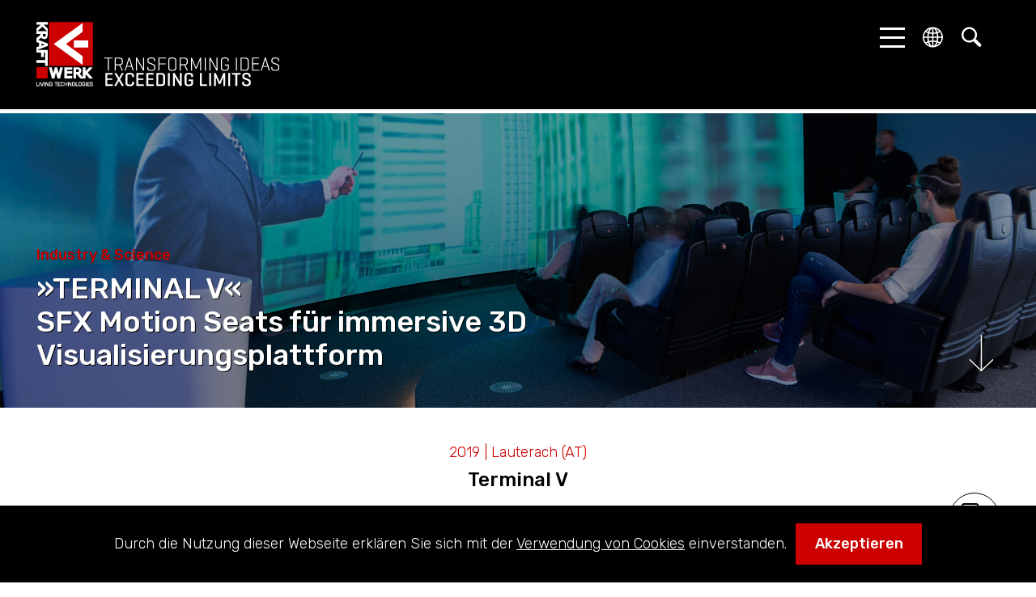

--- FILE ---
content_type: text/html; charset=UTF-8
request_url: https://www.kraftwerk.at/de/referenz/terminal-v/
body_size: 25273
content:
<!doctype html><html lang="de-DE"><head><meta charset="utf-8"><title>SFX eMotion Seats für das Terminal V, Lauterach (AT) | kraftwerk.at</title><meta name="viewport" content="width=device-width, initial-scale=1.0"/><link rel="icon" type="image/x-icon" href="/app/themes/kraftwerk.at/assets/images/favicons/favicon.ico"><link rel="icon" type="image/png" sizes="16x16" href="/app/themes/kraftwerk.at/assets/images/favicons/favicon-16x16.png"><link rel="icon" type="image/png" sizes="32x32" href="/app/themes/kraftwerk.at/assets/images/favicons/favicon-32x32.png"><link rel="icon" type="image/png" sizes="48x48" href="/app/themes/kraftwerk.at/assets/images/favicons/favicon-48x48.png"><link rel="manifest" href="/app/themes/kraftwerk.at/assets/images/favicons/manifest.webmanifest"><meta name="mobile-web-app-capable" content="yes"><meta name="theme-color" content="#fff"><meta name="application-name" content="kraftwerk.at"><link rel="apple-touch-icon" sizes="57x57" href="/app/themes/kraftwerk.at/assets/images/favicons/apple-touch-icon-57x57.png"><link rel="apple-touch-icon" sizes="60x60" href="/app/themes/kraftwerk.at/assets/images/favicons/apple-touch-icon-60x60.png"><link rel="apple-touch-icon" sizes="72x72" href="/app/themes/kraftwerk.at/assets/images/favicons/apple-touch-icon-72x72.png"><link rel="apple-touch-icon" sizes="76x76" href="/app/themes/kraftwerk.at/assets/images/favicons/apple-touch-icon-76x76.png"><link rel="apple-touch-icon" sizes="114x114" href="/app/themes/kraftwerk.at/assets/images/favicons/apple-touch-icon-114x114.png"><link rel="apple-touch-icon" sizes="120x120" href="/app/themes/kraftwerk.at/assets/images/favicons/apple-touch-icon-120x120.png"><link rel="apple-touch-icon" sizes="144x144" href="/app/themes/kraftwerk.at/assets/images/favicons/apple-touch-icon-144x144.png"><link rel="apple-touch-icon" sizes="152x152" href="/app/themes/kraftwerk.at/assets/images/favicons/apple-touch-icon-152x152.png"><link rel="apple-touch-icon" sizes="167x167" href="/app/themes/kraftwerk.at/assets/images/favicons/apple-touch-icon-167x167.png"><link rel="apple-touch-icon" sizes="180x180" href="/app/themes/kraftwerk.at/assets/images/favicons/apple-touch-icon-180x180.png"><link rel="apple-touch-icon" sizes="1024x1024" href="/app/themes/kraftwerk.at/assets/images/favicons/apple-touch-icon-1024x1024.png"><meta name="apple-mobile-web-app-capable" content="yes"><meta name="apple-mobile-web-app-status-bar-style" content="black-translucent"><meta name="apple-mobile-web-app-title" content="kraftwerk.at"><link rel="apple-touch-startup-image" media="(device-width: 320px) and (device-height: 568px) and (-webkit-device-pixel-ratio: 2) and (orientation: portrait)" href="/app/themes/kraftwerk.at/assets/images/favicons/apple-touch-startup-image-640x1136.png"><link rel="apple-touch-startup-image" media="(device-width: 320px) and (device-height: 568px) and (-webkit-device-pixel-ratio: 2) and (orientation: landscape)" href="/app/themes/kraftwerk.at/assets/images/favicons/apple-touch-startup-image-1136x640.png"><link rel="apple-touch-startup-image" media="(device-width: 375px) and (device-height: 667px) and (-webkit-device-pixel-ratio: 2) and (orientation: portrait)" href="/app/themes/kraftwerk.at/assets/images/favicons/apple-touch-startup-image-750x1334.png"><link rel="apple-touch-startup-image" media="(device-width: 375px) and (device-height: 667px) and (-webkit-device-pixel-ratio: 2) and (orientation: landscape)" href="/app/themes/kraftwerk.at/assets/images/favicons/apple-touch-startup-image-1334x750.png"><link rel="apple-touch-startup-image" media="(device-width: 375px) and (device-height: 812px) and (-webkit-device-pixel-ratio: 3) and (orientation: portrait)" href="/app/themes/kraftwerk.at/assets/images/favicons/apple-touch-startup-image-1125x2436.png"><link rel="apple-touch-startup-image" media="(device-width: 375px) and (device-height: 812px) and (-webkit-device-pixel-ratio: 3) and (orientation: landscape)" href="/app/themes/kraftwerk.at/assets/images/favicons/apple-touch-startup-image-2436x1125.png"><link rel="apple-touch-startup-image" media="(device-width: 390px) and (device-height: 844px) and (-webkit-device-pixel-ratio: 3) and (orientation: portrait)" href="/app/themes/kraftwerk.at/assets/images/favicons/apple-touch-startup-image-1170x2532.png"><link rel="apple-touch-startup-image" media="(device-width: 390px) and (device-height: 844px) and (-webkit-device-pixel-ratio: 3) and (orientation: landscape)" href="/app/themes/kraftwerk.at/assets/images/favicons/apple-touch-startup-image-2532x1170.png"><link rel="apple-touch-startup-image" media="(device-width: 393px) and (device-height: 852px) and (-webkit-device-pixel-ratio: 3) and (orientation: portrait)" href="/app/themes/kraftwerk.at/assets/images/favicons/apple-touch-startup-image-1179x2556.png"><link rel="apple-touch-startup-image" media="(device-width: 393px) and (device-height: 852px) and (-webkit-device-pixel-ratio: 3) and (orientation: landscape)" href="/app/themes/kraftwerk.at/assets/images/favicons/apple-touch-startup-image-2556x1179.png"><link rel="apple-touch-startup-image" media="(device-width: 414px) and (device-height: 896px) and (-webkit-device-pixel-ratio: 2) and (orientation: portrait)" href="/app/themes/kraftwerk.at/assets/images/favicons/apple-touch-startup-image-828x1792.png"><link rel="apple-touch-startup-image" media="(device-width: 414px) and (device-height: 896px) and (-webkit-device-pixel-ratio: 2) and (orientation: landscape)" href="/app/themes/kraftwerk.at/assets/images/favicons/apple-touch-startup-image-1792x828.png"><link rel="apple-touch-startup-image" media="(device-width: 414px) and (device-height: 896px) and (-webkit-device-pixel-ratio: 3) and (orientation: portrait)" href="/app/themes/kraftwerk.at/assets/images/favicons/apple-touch-startup-image-1242x2688.png"><link rel="apple-touch-startup-image" media="(device-width: 414px) and (device-height: 896px) and (-webkit-device-pixel-ratio: 3) and (orientation: landscape)" href="/app/themes/kraftwerk.at/assets/images/favicons/apple-touch-startup-image-2688x1242.png"><link rel="apple-touch-startup-image" media="(device-width: 414px) and (device-height: 736px) and (-webkit-device-pixel-ratio: 3) and (orientation: portrait)" href="/app/themes/kraftwerk.at/assets/images/favicons/apple-touch-startup-image-1242x2208.png"><link rel="apple-touch-startup-image" media="(device-width: 414px) and (device-height: 736px) and (-webkit-device-pixel-ratio: 3) and (orientation: landscape)" href="/app/themes/kraftwerk.at/assets/images/favicons/apple-touch-startup-image-2208x1242.png"><link rel="apple-touch-startup-image" media="(device-width: 428px) and (device-height: 926px) and (-webkit-device-pixel-ratio: 3) and (orientation: portrait)" href="/app/themes/kraftwerk.at/assets/images/favicons/apple-touch-startup-image-1284x2778.png"><link rel="apple-touch-startup-image" media="(device-width: 428px) and (device-height: 926px) and (-webkit-device-pixel-ratio: 3) and (orientation: landscape)" href="/app/themes/kraftwerk.at/assets/images/favicons/apple-touch-startup-image-2778x1284.png"><link rel="apple-touch-startup-image" media="(device-width: 430px) and (device-height: 932px) and (-webkit-device-pixel-ratio: 3) and (orientation: portrait)" href="/app/themes/kraftwerk.at/assets/images/favicons/apple-touch-startup-image-1290x2796.png"><link rel="apple-touch-startup-image" media="(device-width: 430px) and (device-height: 932px) and (-webkit-device-pixel-ratio: 3) and (orientation: landscape)" href="/app/themes/kraftwerk.at/assets/images/favicons/apple-touch-startup-image-2796x1290.png"><link rel="apple-touch-startup-image" media="(device-width: 744px) and (device-height: 1133px) and (-webkit-device-pixel-ratio: 2) and (orientation: portrait)" href="/app/themes/kraftwerk.at/assets/images/favicons/apple-touch-startup-image-1488x2266.png"><link rel="apple-touch-startup-image" media="(device-width: 744px) and (device-height: 1133px) and (-webkit-device-pixel-ratio: 2) and (orientation: landscape)" href="/app/themes/kraftwerk.at/assets/images/favicons/apple-touch-startup-image-2266x1488.png"><link rel="apple-touch-startup-image" media="(device-width: 768px) and (device-height: 1024px) and (-webkit-device-pixel-ratio: 2) and (orientation: portrait)" href="/app/themes/kraftwerk.at/assets/images/favicons/apple-touch-startup-image-1536x2048.png"><link rel="apple-touch-startup-image" media="(device-width: 768px) and (device-height: 1024px) and (-webkit-device-pixel-ratio: 2) and (orientation: landscape)" href="/app/themes/kraftwerk.at/assets/images/favicons/apple-touch-startup-image-2048x1536.png"><link rel="apple-touch-startup-image" media="(device-width: 810px) and (device-height: 1080px) and (-webkit-device-pixel-ratio: 2) and (orientation: portrait)" href="/app/themes/kraftwerk.at/assets/images/favicons/apple-touch-startup-image-1620x2160.png"><link rel="apple-touch-startup-image" media="(device-width: 810px) and (device-height: 1080px) and (-webkit-device-pixel-ratio: 2) and (orientation: landscape)" href="/app/themes/kraftwerk.at/assets/images/favicons/apple-touch-startup-image-2160x1620.png"><link rel="apple-touch-startup-image" media="(device-width: 820px) and (device-height: 1080px) and (-webkit-device-pixel-ratio: 2) and (orientation: portrait)" href="/app/themes/kraftwerk.at/assets/images/favicons/apple-touch-startup-image-1640x2160.png"><link rel="apple-touch-startup-image" media="(device-width: 820px) and (device-height: 1080px) and (-webkit-device-pixel-ratio: 2) and (orientation: landscape)" href="/app/themes/kraftwerk.at/assets/images/favicons/apple-touch-startup-image-2160x1640.png"><link rel="apple-touch-startup-image" media="(device-width: 834px) and (device-height: 1194px) and (-webkit-device-pixel-ratio: 2) and (orientation: portrait)" href="/app/themes/kraftwerk.at/assets/images/favicons/apple-touch-startup-image-1668x2388.png"><link rel="apple-touch-startup-image" media="(device-width: 834px) and (device-height: 1194px) and (-webkit-device-pixel-ratio: 2) and (orientation: landscape)" href="/app/themes/kraftwerk.at/assets/images/favicons/apple-touch-startup-image-2388x1668.png"><link rel="apple-touch-startup-image" media="(device-width: 834px) and (device-height: 1112px) and (-webkit-device-pixel-ratio: 2) and (orientation: portrait)" href="/app/themes/kraftwerk.at/assets/images/favicons/apple-touch-startup-image-1668x2224.png"><link rel="apple-touch-startup-image" media="(device-width: 834px) and (device-height: 1112px) and (-webkit-device-pixel-ratio: 2) and (orientation: landscape)" href="/app/themes/kraftwerk.at/assets/images/favicons/apple-touch-startup-image-2224x1668.png"><link rel="apple-touch-startup-image" media="(device-width: 1024px) and (device-height: 1366px) and (-webkit-device-pixel-ratio: 2) and (orientation: portrait)" href="/app/themes/kraftwerk.at/assets/images/favicons/apple-touch-startup-image-2048x2732.png"><link rel="apple-touch-startup-image" media="(device-width: 1024px) and (device-height: 1366px) and (-webkit-device-pixel-ratio: 2) and (orientation: landscape)" href="/app/themes/kraftwerk.at/assets/images/favicons/apple-touch-startup-image-2732x2048.png"><meta name="msapplication-TileColor" content="#fff"><meta name="msapplication-TileImage" content="/app/themes/kraftwerk.at/assets/images/favicons/mstile-144x144.png"><meta name="msapplication-config" content="/app/themes/kraftwerk.at/assets/images/favicons/browserconfig.xml"><link rel="yandex-tableau-widget" href="/app/themes/kraftwerk.at/assets/images/favicons/yandex-browser-manifest.json"><link rel="preconnect" href="https://fonts.gstatic.com"><link href="https://fonts.googleapis.com/css2?family=Rubik:wght@300;500;700&display=swap" rel="stylesheet"><link rel="author" href="/humans.txt"/><meta name='robots' content='index, follow, max-image-preview:large, max-snippet:-1, max-video-preview:-1' /><style>img:is([sizes="auto" i], [sizes^="auto," i]) { contain-intrinsic-size: 3000px 1500px }</style><link rel="alternate" href="https://www.kraftwerk.at/reference/terminal-v/" hreflang="en" /><link rel="alternate" href="https://www.kraftwerk.at/de/referenz/terminal-v/" hreflang="de" /><link rel="alternate" href="https://www.kraftwerk.at/zh/reference/terminal-v/" hreflang="zh" /><meta name="description" content="Die neu entwickelten SFX eMotion Seats kommen im Terminal V erstmals zum Einsatz – mit 3DOF Bewegung und zahlreichen Spezialeffekten ..." /><link rel="canonical" href="https://www.kraftwerk.at/de/referenz/terminal-v/" /><meta property="og:locale" content="de_DE" /><meta property="og:locale:alternate" content="en_GB" /><meta property="og:locale:alternate" content="zh_CN" /><meta property="og:type" content="article" /><meta property="og:title" content="SFX eMotion Seats für das Terminal V, Lauterach (AT) | kraftwerk.at" /><meta property="og:description" content="Die neu entwickelten SFX eMotion Seats kommen im Terminal V erstmals zum Einsatz – mit 3DOF Bewegung und zahlreichen Spezialeffekten ..." /><meta property="og:url" content="https://www.kraftwerk.at/de/referenz/terminal-v/" /><meta property="og:site_name" content="kraftwerk.at" /><meta property="article:publisher" content="https://www.facebook.com/KraftwerkLT/" /><meta property="article:modified_time" content="2021-10-11T11:29:57+00:00" /><meta property="og:image" content="https://www.kraftwerk.at/app/uploads/fly-images/1874/klt-references-terminal-v-sfx-emotion-seats-slimhero-100x44-c.jpg" /><meta name="twitter:card" content="summary_large_image" /><meta name="twitter:site" content="@KRAFTWERK_LT" /><meta name="twitter:label1" content="Geschätzte Lesezeit" /><meta name="twitter:data1" content="1 Minute" /> <script type="application/ld+json" class="yoast-schema-graph">{"@context":"https://schema.org","@graph":[{"@type":"WebPage","@id":"https://www.kraftwerk.at/de/referenz/terminal-v/","url":"https://www.kraftwerk.at/de/referenz/terminal-v/","name":"SFX eMotion Seats für das Terminal V, Lauterach (AT) | kraftwerk.at","isPartOf":{"@id":"https://www.kraftwerk.at/de/#website"},"primaryImageOfPage":{"@id":"https://www.kraftwerk.at/de/referenz/terminal-v/#primaryimage"},"image":{"@id":"https://www.kraftwerk.at/de/referenz/terminal-v/#primaryimage"},"thumbnailUrl":"https://www.kraftwerk.at/app/uploads/fly-images/1874/klt-references-terminal-v-sfx-emotion-seats-slimhero-100x44-c.jpg","datePublished":"2019-01-01T09:38:26+00:00","dateModified":"2021-10-11T11:29:57+00:00","description":"Die neu entwickelten SFX eMotion Seats kommen im Terminal V erstmals zum Einsatz – mit 3DOF Bewegung und zahlreichen Spezialeffekten ...","breadcrumb":{"@id":"https://www.kraftwerk.at/de/referenz/terminal-v/#breadcrumb"},"inLanguage":"de","potentialAction":[{"@type":"ReadAction","target":["https://www.kraftwerk.at/de/referenz/terminal-v/"]}]},{"@type":"ImageObject","inLanguage":"de","@id":"https://www.kraftwerk.at/de/referenz/terminal-v/#primaryimage","url":"https://www.kraftwerk.at/app/uploads/fly-images/1874/klt-references-terminal-v-sfx-emotion-seats-slimhero-100x44-c.jpg","contentUrl":"https://www.kraftwerk.at/app/uploads/fly-images/1874/klt-references-terminal-v-sfx-emotion-seats-slimhero-100x44-c.jpg"},{"@type":"BreadcrumbList","@id":"https://www.kraftwerk.at/de/referenz/terminal-v/#breadcrumb","itemListElement":[{"@type":"ListItem","position":1,"name":"Home","item":"https://www.kraftwerk.at/de/"},{"@type":"ListItem","position":2,"name":"Terminal V"}]},{"@type":"WebSite","@id":"https://www.kraftwerk.at/de/#website","url":"https://www.kraftwerk.at/de/","name":"kraftwerk.at","description":"Living Technologies","publisher":{"@id":"https://www.kraftwerk.at/de/#organization"},"potentialAction":[{"@type":"SearchAction","target":{"@type":"EntryPoint","urlTemplate":"https://www.kraftwerk.at/de/?s={search_term_string}"},"query-input":{"@type":"PropertyValueSpecification","valueRequired":true,"valueName":"search_term_string"}}],"inLanguage":"de"},{"@type":"Organization","@id":"https://www.kraftwerk.at/de/#organization","name":"Kraftwerk Living Technologies GmbH","url":"https://www.kraftwerk.at/de/","logo":{"@type":"ImageObject","inLanguage":"de","@id":"https://www.kraftwerk.at/de/#/schema/logo/image/","url":"https://www.kraftwerk.at/app/uploads/2019/01/logo-kraftwerk.jpg","contentUrl":"https://www.kraftwerk.at/app/uploads/2019/01/logo-kraftwerk.jpg","width":200,"height":227,"caption":"Kraftwerk Living Technologies GmbH"},"image":{"@id":"https://www.kraftwerk.at/de/#/schema/logo/image/"},"sameAs":["https://www.facebook.com/KraftwerkLT/","https://x.com/KRAFTWERK_LT","https://www.linkedin.com/company/kraftwerk-living-technologies-gmbh/","https://www.pinterest.at/kraftwerklt/","https://www.youtube.com/user/KRAFTWERKLT"]}]}</script> <style id='classic-theme-styles-inline-css' type='text/css'>/*! This file is auto-generated */
.wp-block-button__link{color:#fff;background-color:#32373c;border-radius:9999px;box-shadow:none;text-decoration:none;padding:calc(.667em + 2px) calc(1.333em + 2px);font-size:1.125em}.wp-block-file__button{background:#32373c;color:#fff;text-decoration:none}</style><style id='safe-svg-svg-icon-style-inline-css' type='text/css'>.safe-svg-cover{text-align:center}.safe-svg-cover .safe-svg-inside{display:inline-block;max-width:100%}.safe-svg-cover svg{fill:currentColor;height:100%;max-height:100%;max-width:100%;width:100%}</style><style id='global-styles-inline-css' type='text/css'>:root{--wp--preset--aspect-ratio--square: 1;--wp--preset--aspect-ratio--4-3: 4/3;--wp--preset--aspect-ratio--3-4: 3/4;--wp--preset--aspect-ratio--3-2: 3/2;--wp--preset--aspect-ratio--2-3: 2/3;--wp--preset--aspect-ratio--16-9: 16/9;--wp--preset--aspect-ratio--9-16: 9/16;--wp--preset--color--black: #000000;--wp--preset--color--cyan-bluish-gray: #abb8c3;--wp--preset--color--white: #ffffff;--wp--preset--color--pale-pink: #f78da7;--wp--preset--color--vivid-red: #cf2e2e;--wp--preset--color--luminous-vivid-orange: #ff6900;--wp--preset--color--luminous-vivid-amber: #fcb900;--wp--preset--color--light-green-cyan: #7bdcb5;--wp--preset--color--vivid-green-cyan: #00d084;--wp--preset--color--pale-cyan-blue: #8ed1fc;--wp--preset--color--vivid-cyan-blue: #0693e3;--wp--preset--color--vivid-purple: #9b51e0;--wp--preset--gradient--vivid-cyan-blue-to-vivid-purple: linear-gradient(135deg,rgba(6,147,227,1) 0%,rgb(155,81,224) 100%);--wp--preset--gradient--light-green-cyan-to-vivid-green-cyan: linear-gradient(135deg,rgb(122,220,180) 0%,rgb(0,208,130) 100%);--wp--preset--gradient--luminous-vivid-amber-to-luminous-vivid-orange: linear-gradient(135deg,rgba(252,185,0,1) 0%,rgba(255,105,0,1) 100%);--wp--preset--gradient--luminous-vivid-orange-to-vivid-red: linear-gradient(135deg,rgba(255,105,0,1) 0%,rgb(207,46,46) 100%);--wp--preset--gradient--very-light-gray-to-cyan-bluish-gray: linear-gradient(135deg,rgb(238,238,238) 0%,rgb(169,184,195) 100%);--wp--preset--gradient--cool-to-warm-spectrum: linear-gradient(135deg,rgb(74,234,220) 0%,rgb(151,120,209) 20%,rgb(207,42,186) 40%,rgb(238,44,130) 60%,rgb(251,105,98) 80%,rgb(254,248,76) 100%);--wp--preset--gradient--blush-light-purple: linear-gradient(135deg,rgb(255,206,236) 0%,rgb(152,150,240) 100%);--wp--preset--gradient--blush-bordeaux: linear-gradient(135deg,rgb(254,205,165) 0%,rgb(254,45,45) 50%,rgb(107,0,62) 100%);--wp--preset--gradient--luminous-dusk: linear-gradient(135deg,rgb(255,203,112) 0%,rgb(199,81,192) 50%,rgb(65,88,208) 100%);--wp--preset--gradient--pale-ocean: linear-gradient(135deg,rgb(255,245,203) 0%,rgb(182,227,212) 50%,rgb(51,167,181) 100%);--wp--preset--gradient--electric-grass: linear-gradient(135deg,rgb(202,248,128) 0%,rgb(113,206,126) 100%);--wp--preset--gradient--midnight: linear-gradient(135deg,rgb(2,3,129) 0%,rgb(40,116,252) 100%);--wp--preset--font-size--small: 13px;--wp--preset--font-size--medium: 20px;--wp--preset--font-size--large: 36px;--wp--preset--font-size--x-large: 42px;--wp--preset--spacing--20: 0.44rem;--wp--preset--spacing--30: 0.67rem;--wp--preset--spacing--40: 1rem;--wp--preset--spacing--50: 1.5rem;--wp--preset--spacing--60: 2.25rem;--wp--preset--spacing--70: 3.38rem;--wp--preset--spacing--80: 5.06rem;--wp--preset--shadow--natural: 6px 6px 9px rgba(0, 0, 0, 0.2);--wp--preset--shadow--deep: 12px 12px 50px rgba(0, 0, 0, 0.4);--wp--preset--shadow--sharp: 6px 6px 0px rgba(0, 0, 0, 0.2);--wp--preset--shadow--outlined: 6px 6px 0px -3px rgba(255, 255, 255, 1), 6px 6px rgba(0, 0, 0, 1);--wp--preset--shadow--crisp: 6px 6px 0px rgba(0, 0, 0, 1);}:where(.is-layout-flex){gap: 0.5em;}:where(.is-layout-grid){gap: 0.5em;}body .is-layout-flex{display: flex;}.is-layout-flex{flex-wrap: wrap;align-items: center;}.is-layout-flex > :is(*, div){margin: 0;}body .is-layout-grid{display: grid;}.is-layout-grid > :is(*, div){margin: 0;}:where(.wp-block-columns.is-layout-flex){gap: 2em;}:where(.wp-block-columns.is-layout-grid){gap: 2em;}:where(.wp-block-post-template.is-layout-flex){gap: 1.25em;}:where(.wp-block-post-template.is-layout-grid){gap: 1.25em;}.has-black-color{color: var(--wp--preset--color--black) !important;}.has-cyan-bluish-gray-color{color: var(--wp--preset--color--cyan-bluish-gray) !important;}.has-white-color{color: var(--wp--preset--color--white) !important;}.has-pale-pink-color{color: var(--wp--preset--color--pale-pink) !important;}.has-vivid-red-color{color: var(--wp--preset--color--vivid-red) !important;}.has-luminous-vivid-orange-color{color: var(--wp--preset--color--luminous-vivid-orange) !important;}.has-luminous-vivid-amber-color{color: var(--wp--preset--color--luminous-vivid-amber) !important;}.has-light-green-cyan-color{color: var(--wp--preset--color--light-green-cyan) !important;}.has-vivid-green-cyan-color{color: var(--wp--preset--color--vivid-green-cyan) !important;}.has-pale-cyan-blue-color{color: var(--wp--preset--color--pale-cyan-blue) !important;}.has-vivid-cyan-blue-color{color: var(--wp--preset--color--vivid-cyan-blue) !important;}.has-vivid-purple-color{color: var(--wp--preset--color--vivid-purple) !important;}.has-black-background-color{background-color: var(--wp--preset--color--black) !important;}.has-cyan-bluish-gray-background-color{background-color: var(--wp--preset--color--cyan-bluish-gray) !important;}.has-white-background-color{background-color: var(--wp--preset--color--white) !important;}.has-pale-pink-background-color{background-color: var(--wp--preset--color--pale-pink) !important;}.has-vivid-red-background-color{background-color: var(--wp--preset--color--vivid-red) !important;}.has-luminous-vivid-orange-background-color{background-color: var(--wp--preset--color--luminous-vivid-orange) !important;}.has-luminous-vivid-amber-background-color{background-color: var(--wp--preset--color--luminous-vivid-amber) !important;}.has-light-green-cyan-background-color{background-color: var(--wp--preset--color--light-green-cyan) !important;}.has-vivid-green-cyan-background-color{background-color: var(--wp--preset--color--vivid-green-cyan) !important;}.has-pale-cyan-blue-background-color{background-color: var(--wp--preset--color--pale-cyan-blue) !important;}.has-vivid-cyan-blue-background-color{background-color: var(--wp--preset--color--vivid-cyan-blue) !important;}.has-vivid-purple-background-color{background-color: var(--wp--preset--color--vivid-purple) !important;}.has-black-border-color{border-color: var(--wp--preset--color--black) !important;}.has-cyan-bluish-gray-border-color{border-color: var(--wp--preset--color--cyan-bluish-gray) !important;}.has-white-border-color{border-color: var(--wp--preset--color--white) !important;}.has-pale-pink-border-color{border-color: var(--wp--preset--color--pale-pink) !important;}.has-vivid-red-border-color{border-color: var(--wp--preset--color--vivid-red) !important;}.has-luminous-vivid-orange-border-color{border-color: var(--wp--preset--color--luminous-vivid-orange) !important;}.has-luminous-vivid-amber-border-color{border-color: var(--wp--preset--color--luminous-vivid-amber) !important;}.has-light-green-cyan-border-color{border-color: var(--wp--preset--color--light-green-cyan) !important;}.has-vivid-green-cyan-border-color{border-color: var(--wp--preset--color--vivid-green-cyan) !important;}.has-pale-cyan-blue-border-color{border-color: var(--wp--preset--color--pale-cyan-blue) !important;}.has-vivid-cyan-blue-border-color{border-color: var(--wp--preset--color--vivid-cyan-blue) !important;}.has-vivid-purple-border-color{border-color: var(--wp--preset--color--vivid-purple) !important;}.has-vivid-cyan-blue-to-vivid-purple-gradient-background{background: var(--wp--preset--gradient--vivid-cyan-blue-to-vivid-purple) !important;}.has-light-green-cyan-to-vivid-green-cyan-gradient-background{background: var(--wp--preset--gradient--light-green-cyan-to-vivid-green-cyan) !important;}.has-luminous-vivid-amber-to-luminous-vivid-orange-gradient-background{background: var(--wp--preset--gradient--luminous-vivid-amber-to-luminous-vivid-orange) !important;}.has-luminous-vivid-orange-to-vivid-red-gradient-background{background: var(--wp--preset--gradient--luminous-vivid-orange-to-vivid-red) !important;}.has-very-light-gray-to-cyan-bluish-gray-gradient-background{background: var(--wp--preset--gradient--very-light-gray-to-cyan-bluish-gray) !important;}.has-cool-to-warm-spectrum-gradient-background{background: var(--wp--preset--gradient--cool-to-warm-spectrum) !important;}.has-blush-light-purple-gradient-background{background: var(--wp--preset--gradient--blush-light-purple) !important;}.has-blush-bordeaux-gradient-background{background: var(--wp--preset--gradient--blush-bordeaux) !important;}.has-luminous-dusk-gradient-background{background: var(--wp--preset--gradient--luminous-dusk) !important;}.has-pale-ocean-gradient-background{background: var(--wp--preset--gradient--pale-ocean) !important;}.has-electric-grass-gradient-background{background: var(--wp--preset--gradient--electric-grass) !important;}.has-midnight-gradient-background{background: var(--wp--preset--gradient--midnight) !important;}.has-small-font-size{font-size: var(--wp--preset--font-size--small) !important;}.has-medium-font-size{font-size: var(--wp--preset--font-size--medium) !important;}.has-large-font-size{font-size: var(--wp--preset--font-size--large) !important;}.has-x-large-font-size{font-size: var(--wp--preset--font-size--x-large) !important;}
:where(.wp-block-post-template.is-layout-flex){gap: 1.25em;}:where(.wp-block-post-template.is-layout-grid){gap: 1.25em;}
:where(.wp-block-columns.is-layout-flex){gap: 2em;}:where(.wp-block-columns.is-layout-grid){gap: 2em;}
:root :where(.wp-block-pullquote){font-size: 1.5em;line-height: 1.6;}</style><link rel='stylesheet' id='peritus-stylesheet-css' href='https://www.kraftwerk.at/app/themes/kraftwerk.at/assets/css/style.dev.css' type='text/css' media='all' /><link rel='shortlink' href='https://www.kraftwerk.at/?p=1875' /></head><body class="wp-singular pw-reference-template-default single single-pw-reference postid-1875 wp-theme-kraftwerkat preload" > <svg class="svgstore" xmlns="http://www.w3.org/2000/svg"><symbol xmlns="http://www.w3.org/2000/svg" viewBox="0 0 25 41" id="arrow"><path d="m20 0 5 5-15 15 15 15-5 5-20-20z"/></symbol><symbol xmlns="http://www.w3.org/2000/svg" viewBox="0 0 371.23 371.23" id="error"><path d="m371.23 21.213-21.212-21.213-164.403 164.402-164.402-164.402-21.213 21.213 164.402 164.402-164.402 164.403 21.213 21.212 164.402-164.402 164.403 164.402 21.212-21.212-164.402-164.403z"/></symbol><symbol xmlns="http://www.w3.org/2000/svg" viewBox="0 0 25 25" id="facebook"><path d="m0 0v24.9851974h13.3061404v-9.651261h-3.2527413v-3.9399123h3.2527413v-3.30882673c0-2.40641448 1.9507675-4.35718202 4.357182-4.35718202h3.4004934v3.54287281h-2.4332237c-.7646382 0-1.3845395.61990131-1.3845395 1.38453947v2.73865127h3.7566338l-.5191886 3.9399123h-3.2374452v9.6512062h7.7391448v-24.9851974z"/></symbol><symbol xmlns="http://www.w3.org/2000/svg" viewBox="0 0 454 414" id="fb-contact"><path fill="currentColor" d="M154.232 94.794h266.854L275.314 209.266c-3.089 2.424-6.764 3.607-10.098 3.931-3.356-.33-7.043-1.513-10.166-3.93l-104.175-81.835a11.131 11.131 0 00-3.72-1.986c4.904-6.918 7.703-15.286 7.555-24.303-.029-2.065-.21-4.192-.478-6.349zm-67.863-73.62c.336.057.887.268 2.088.825 2.372 1.127 6.144 4.028 9.836 8.073 7.435 8.1 14.865 20.372 18.722 28.473.12.239.245.5.358.768 10.946 18.779 15.668 33.143 15.81 42.155.153 9.05-2.276 12.947-9.95 17.356l-19.797 11.412c-12.897 7.424-18.99 20.73-20.503 33.144-1.519 12.419.717 24.485 6.24 34.025l48.868 84.224c5.535 9.535 14.985 17.51 26.539 22.408 11.565 4.91 26.191 6.298 39.088-1.109l19.798-11.389c7.668-4.398 12.305-4.489 20.093.142 7.81 4.642 17.954 15.855 28.854 34.646.153.278.301.512.478.779 5.108 7.367 12.066 19.866 15.422 30.333 1.667 5.2 2.321 9.899 2.11 12.499-.233 2.61-.29 2.343-.978 2.753l-15.064 8.636c-37.842 16.412-72.528 12.709-103.526-3.368-31.056-16.145-58.05-45.3-76.869-79.53-.062-.069-.09-.154-.142-.2l-41.222-71.043c-.068-.068-.096-.13-.153-.222C32.074 193.628 20.19 155.78 21.68 120.958c1.49-34.77 15.599-66.47 48.833-90.858l15.07-8.607c.347-.199.46-.353.785-.318zM86.523.004c-3.988-.06-8.056.777-11.714 2.899l-15.934 9.165c-.359.204-.689.415-1.013.62C19.525 40.744 1.872 79.804.148 120.064c-1.724 40.244 11.714 81.778 33.912 118.09l41.085 70.799-.097-.21c20.509 37.267 49.897 69.597 85.811 88.222 35.931 18.654 78.735 22.978 122.334 3.966a8.167 8.167 0 001.047-.524l15.957-9.165c7.379-4.198 11.088-12.367 11.69-19.501.621-7.111-.83-14.035-3.031-20.856-4.312-13.488-11.833-26.59-18.045-35.578-11.737-20.19-23.069-34.201-36.165-42.035-13.198-7.868-29.041-7.754-41.967-.324l-19.797 11.412c-5.848 3.367-12.686 2.975-19.883-.069-7.162-3.043-13.795-9.13-16.258-13.397l-48.868-84.218c-2.469-4.29-4.489-13.04-3.533-20.753.922-7.692 4.045-13.716 9.899-17.09l19.234-11.059a10.643 10.643 0 004.068 6.485l104.18 81.852c6.776 5.325 14.803 8.289 22.887 8.755.41.023.83.023 1.245 0 8.09-.466 16.077-3.436 22.858-8.755l143.486-112.72v186.22c0 2.834-3.232 6.565-9.57 6.565h-99.333c-5.979-.034-10.82 4.79-10.82 10.735 0 5.934 4.847 10.758 10.82 10.724h99.334c16.236 0 31.158-11.736 31.158-28.023V101.359c0-16.298-14.922-28.029-31.158-28.029H148.32c-3.038-7.594-7.049-15.644-12.1-24.394-4.728-9.841-12.396-22.852-21.994-33.314-4.846-5.302-10.075-10-16.611-13.039v.029A27.73 27.73 0 0086.523.002z"/></symbol><symbol xmlns="http://www.w3.org/2000/svg" viewBox="0 0 481 512" id="fb-icon"><path fill="currentColor" d="M265 0c24.813 0 45 20.188 45 45v102h171v228H310v92c0 24.813-20.188 45-45 45H45c-24.813 0-45-20.188-45-45V45C0 20.187 20.188 0 45 0zm0 30H45c-8.27 0-15 6.73-15 15v422c0 8.27 6.73 15 15 15h220c8.27 0 15-6.73 15-15v-92H109V147h171V45c0-8.27-6.73-15-15-15zm-32 392v30H77v-30h156zm218-229.176l-156 115.86-156-115.86V345h312V192.824zM421.992 177H168.008L295 271.316 421.992 177zM247 60v30h-61V60h61zM78 60c8.285 0 15 6.715 15 15s-6.715 15-15 15-15-6.715-15-15 6.715-15 15-15zm60 0c8.285 0 15 6.715 15 15s-6.715 15-15 15-15-6.715-15-15 6.715-15 15-15z"/></symbol><symbol xmlns="http://www.w3.org/2000/svg" viewBox="0 0 28 21" id="fb-inquiry"><path fill="currentColor" d="M27 .007H.92a.78.78 0 00-.21 0l-.17.07a.65.65 0 00-.15.1.67.67 0 00-.15.14l-.06.06a.36.36 0 000 .09 1.08 1.08 0 00-.08.19 1.29 1.29 0 00-.1.25v18.1a1 1 0 001 1h26a1 1 0 001-1v-18a1 1 0 00-1-1zm-13 8.81l-9.8-6.81h20.89L14 8.817zm-12 9.19V2.917l11.43 7.91c.058.034.118.064.18.09h.08c.098.045.203.076.31.09a1 1 0 00.41-.1h.07L26 3.797v14.21H2z"/></symbol><symbol xmlns="http://www.w3.org/2000/svg" viewBox="0 0 403 403" id="fb-support"><path fill="currentColor" d="M100.936 12.33l50.11 50.1c16.451 16.469 16.451 43.152 0 59.62l-29.6 29.59c14.19 24.9 33.49 49.82 56.3 72.63 22.81 22.81 47.75 42.12 72.64 56.31l29.59-29.6a42.15 42.15 0 0159.62 0l50.1 50.1c16.456 16.463 16.456 43.147 0 59.61l-8.73 8.72c-21.53 21.57-51.33 32.63-86.33 32.63a198.63 198.63 0 01-46.4-5.85c-52.43-12.65-106.42-44.74-152-90.36s-77.71-99.62-90.36-152c-13.32-55.1-3.82-102.24 26.72-132.78l8.72-8.72c16.473-16.44 43.147-16.44 59.62 0zm-29.81 17.65a12 12 0 00-8.59 3.56l-8.73 8.72c-22.87 22.87-29.55 60-18.81 104.49 11.37 47.13 40.64 96.1 82.41 137.86 41.77 41.76 90.73 71 137.87 82.41 44.5 10.74 81.61 4.06 104.48-18.81l8.72-8.72c4.744-4.748 4.744-12.442 0-17.19l-50.09-50.1c-4.748-4.744-12.442-4.744-17.19 0l-37.51 37.51a15 15 0 01-17.5 2.72c-30.75-15.9-61.75-39.05-89.65-66.95-27.9-27.9-51-58.88-66.94-89.63a15 15 0 012.71-17.5l37.52-37.51c4.744-4.748 4.744-12.442 0-17.19l-50.1-50.11a12.07 12.07 0 00-8.6-3.56zm125.28 47.47c71.27 0 129.25 58 129.25 129.26a15 15 0 01-15 15c-8.284 0-15-6.716-15-15-.06-54.79-44.46-99.194-99.25-99.26-8.284 0-15-6.716-15-15 0-8.284 6.716-15 15-15zm0-63.4c106.23 0 192.65 86.43 192.65 192.66 0 8.284-6.716 15-15 15-8.284 0-15-6.716-15-15 0-89.69-73-162.66-162.65-162.66-8.284 0-15-6.716-15-15 0-8.284 6.716-15 15-15z"/></symbol><symbol xmlns="http://www.w3.org/2000/svg" viewBox="0 0 33 77.1" id="hero-arrow"><path d="m16.8 77.1s.1-.1.1-.1.1 0 .1-.1c2.9-2.7 5-4.8 6.4-6.2 2.1-2 5.2-4.9 9.3-8.9.3-.3.3-.8 0-1.1s-.8-.3-1.1 0l-14.4 13.9v-73.8c0-.4-.3-.8-.7-.8s-.7.3-.7.8v73.9l-14.5-13.9c-.3-.3-.8-.3-1.1 0-.1.2-.2.4-.2.6s.1.4.2.5l15.7 15s.1 0 .1.1c0 0 .1.1.1.1.3.1.5.1.7 0z"/></symbol><symbol xmlns="http://www.w3.org/2000/svg" viewBox="0 0 210 60" id="hero-submenu-arrow"> <path d="m33.572684.42064935-19.3534199 20.13679655v-20.13679655h-13.7492641v57.84935065h13.7492641v-22.3362771l22.1454545 22.3362771h19.5743723l-30.3006061-29.9892641 26.9863204-27.86008655z"/> <path d="m50.4052381.42064935v57.84935065h42.3425108v-13.2671861h-28.5932467v-44.58216455z"/> <path d="m80.3442857.42064935v13.26718615h15.9186147v44.5821645h13.7492646v-44.5821645h15.988917v-13.26718615z"/> <path class="nofill" d="m150.657359.27h57.688658v57.688658h-57.688658z" fill="#c00"/> <path d="m176 25h-19v9h19zm-12 32 38-27.4949365-38-27.5050635v11.6663598l21.87694 15.8285767-21.87694 15.8285767z"/> </symbol><symbol xmlns="http://www.w3.org/2000/svg" viewBox="0 0 455.73 455.73" id="instagram"><path d="m227.86 182.55c-24.98 0-45.32 20.33-45.32 45.31 0 24.99 20.34 45.33 45.32 45.33 24.99 0 45.32-20.34 45.32-45.33 0-24.98-20.33-45.31-45.32-45.31zm0 0c-24.98 0-45.32 20.33-45.32 45.31 0 24.99 20.34 45.33 45.32 45.33 24.99 0 45.32-20.34 45.32-45.33 0-24.98-20.33-45.31-45.32-45.31zm75.5-73.89h-150.99c-24.1 0-43.71 19.61-43.71 43.71v150.99c0 24.1 19.61 43.71 43.71 43.71h150.99c24.1 0 43.71-19.61 43.71-43.71v-150.99c0-24.1-19.61-43.71-43.71-43.71zm-75.5 197.69c-43.27 0-78.48-35.21-78.48-78.49 0-43.27 35.21-78.48 78.48-78.48 43.28 0 78.49 35.21 78.49 78.48 0 43.28-35.21 78.49-78.49 78.49zm81.01-140.74c-10.24 0-18.57-8.33-18.57-18.57s8.33-18.57 18.57-18.57 18.57 8.33 18.57 18.57-8.33 18.57-18.57 18.57zm-81.01 16.94c-24.98 0-45.32 20.33-45.32 45.31 0 24.99 20.34 45.33 45.32 45.33 24.99 0 45.32-20.34 45.32-45.33 0-24.98-20.33-45.31-45.32-45.31zm75.5-73.89h-150.99c-24.1 0-43.71 19.61-43.71 43.71v150.99c0 24.1 19.61 43.71 43.71 43.71h150.99c24.1 0 43.71-19.61 43.71-43.71v-150.99c0-24.1-19.61-43.71-43.71-43.71zm-75.5 197.69c-43.27 0-78.48-35.21-78.48-78.49 0-43.27 35.21-78.48 78.48-78.48 43.28 0 78.49 35.21 78.49 78.48 0 43.28-35.21 78.49-78.49 78.49zm81.01-140.74c-10.24 0-18.57-8.33-18.57-18.57s8.33-18.57 18.57-18.57 18.57 8.33 18.57 18.57-8.33 18.57-18.57 18.57zm-81.01 16.94c-24.98 0-45.32 20.33-45.32 45.31 0 24.99 20.34 45.33 45.32 45.33 24.99 0 45.32-20.34 45.32-45.33 0-24.98-20.33-45.31-45.32-45.31zm-227.86-182.55v455.73h455.73v-455.73zm380.23 303.36c0 42.39-34.48 76.87-76.87 76.87h-150.99c-42.39 0-76.87-34.48-76.87-76.87v-150.99c0-42.39 34.48-76.87 76.87-76.87h150.99c42.39 0 76.87 34.48 76.87 76.87zm-76.87-194.7h-150.99c-24.1 0-43.71 19.61-43.71 43.71v150.99c0 24.1 19.61 43.71 43.71 43.71h150.99c24.1 0 43.71-19.61 43.71-43.71v-150.99c0-24.1-19.61-43.71-43.71-43.71zm-75.5 197.69c-43.27 0-78.48-35.21-78.48-78.49 0-43.27 35.21-78.48 78.48-78.48 43.28 0 78.49 35.21 78.49 78.48 0 43.28-35.21 78.49-78.49 78.49zm81.01-140.74c-10.24 0-18.57-8.33-18.57-18.57s8.33-18.57 18.57-18.57 18.57 8.33 18.57 18.57-8.33 18.57-18.57 18.57zm-81.01 16.94c-24.98 0-45.32 20.33-45.32 45.31 0 24.99 20.34 45.33 45.32 45.33 24.99 0 45.32-20.34 45.32-45.33 0-24.98-20.33-45.31-45.32-45.31zm0 0c-24.98 0-45.32 20.33-45.32 45.31 0 24.99 20.34 45.33 45.32 45.33 24.99 0 45.32-20.34 45.32-45.33 0-24.98-20.33-45.31-45.32-45.31zm0 0c-24.98 0-45.32 20.33-45.32 45.31 0 24.99 20.34 45.33 45.32 45.33 24.99 0 45.32-20.34 45.32-45.33 0-24.98-20.33-45.31-45.32-45.31zm75.5-73.89h-150.99c-24.1 0-43.71 19.61-43.71 43.71v150.99c0 24.1 19.61 43.71 43.71 43.71h150.99c24.1 0 43.71-19.61 43.71-43.71v-150.99c0-24.1-19.61-43.71-43.71-43.71zm-75.5 197.69c-43.27 0-78.48-35.21-78.48-78.49 0-43.27 35.21-78.48 78.48-78.48 43.28 0 78.49 35.21 78.49 78.48 0 43.28-35.21 78.49-78.49 78.49zm81.01-140.74c-10.24 0-18.57-8.33-18.57-18.57s8.33-18.57 18.57-18.57 18.57 8.33 18.57 18.57-8.33 18.57-18.57 18.57zm-81.01 16.94c-24.98 0-45.32 20.33-45.32 45.31 0 24.99 20.34 45.33 45.32 45.33 24.99 0 45.32-20.34 45.32-45.33 0-24.98-20.33-45.31-45.32-45.31zm0 0c-24.98 0-45.32 20.33-45.32 45.31 0 24.99 20.34 45.33 45.32 45.33 24.99 0 45.32-20.34 45.32-45.33 0-24.98-20.33-45.31-45.32-45.31zm0 0c-24.98 0-45.32 20.33-45.32 45.31 0 24.99 20.34 45.33 45.32 45.33 24.99 0 45.32-20.34 45.32-45.33 0-24.98-20.33-45.31-45.32-45.31zm75.5-73.89h-150.99c-24.1 0-43.71 19.61-43.71 43.71v150.99c0 24.1 19.61 43.71 43.71 43.71h150.99c24.1 0 43.71-19.61 43.71-43.71v-150.99c0-24.1-19.61-43.71-43.71-43.71zm-75.5 197.69c-43.27 0-78.48-35.21-78.48-78.49 0-43.27 35.21-78.48 78.48-78.48 43.28 0 78.49 35.21 78.49 78.48 0 43.28-35.21 78.49-78.49 78.49zm81.01-140.74c-10.24 0-18.57-8.33-18.57-18.57s8.33-18.57 18.57-18.57 18.57 8.33 18.57 18.57-8.33 18.57-18.57 18.57zm-81.01 16.94c-24.98 0-45.32 20.33-45.32 45.31 0 24.99 20.34 45.33 45.32 45.33 24.99 0 45.32-20.34 45.32-45.33 0-24.98-20.33-45.31-45.32-45.31z"/></symbol><symbol xmlns="http://www.w3.org/2000/svg" viewBox="0 0 22 22" id="language"><path d="m11 0c-6.06538281 0-11 4.93461719-11 11 0 6.0653828 4.93461719 11 11 11 6.0653828 0 11-4.9346172 11-11 0-6.06538281-4.9346172-11-11-11zm-3.57641797 2.12901563c-.66305078.90371875-1.15560156 1.97329687-1.50798828 3.02302343-.64053516-.229625-1.23350391-.50428125-1.7661875-.82027343.91983203-.94466797 2.03259375-1.70035938 3.27417578-2.20275zm-4.20548047 3.31521093c.68625391.42814063 1.46248438.79285938 2.30527344 1.08783985-.27787891 1.17450781-.44446875 2.44109765-.48907031 3.75048439h-3.57267969c.13371875-1.79514846.7651875-3.45382814 1.75647656-4.83832424zm-.00004297 11.11150394c-.99124609-1.3844102-1.62275781-3.0431328-1.75647656-4.8383243h3.57263672c.04460156 1.3094297.21119141 2.5759766.48907031 3.7504844-.84274609.2949805-1.61889062.6596992-2.30523047 1.0878399zm.93139063 1.1124609c.53268359-.3159922 1.12565234-.5906484 1.7661875-.8202734.35234375 1.0496406.84489453 2.1192187 1.50798828 3.0230234-1.241625-.5023476-2.35438672-1.2580391-3.27417578-2.20275zm6.13314458 2.7645664c-1.48147661-.5437266-2.4801563-2.4914141-2.99144146-3.9917539.93848047-.2233516 1.9463125-.3605508 2.99144146-.4039062zm0-5.831418c-1.17747271.0455899-2.31751958.2022969-3.38211333.460711-.24165625-1.045043-.38835156-2.1736602-.43093359-3.3446875h3.81304692zm0-4.318746h-3.81304692c.04253906-1.17102739.18923437-2.29960161.43093359-3.34468755 1.06459375.25841406 2.20464062.41512109 3.38211333.46071094zm0-4.31969146c-1.04508599-.0433125-2.05291802-.18059765-2.99144146-.40390625.51089844-1.49935156 1.50953516-3.44789843 2.99144146-3.9917539zm8.4993476-.51863281c.9912461 1.38441016 1.6227578 3.04313281 1.7564766 4.83832427h-3.5726368c-.0446015-1.30942974-.2111914-2.57597661-.4890703-3.75048442.8427461-.29498047 1.6188907-.65969922 2.3052305-1.08783985zm-.9313906-1.11246094c-.5326836.31599219-1.1256524.59064844-1.7661875.82027344-.3523438-1.04964062-.8448945-2.11921875-1.5079883-3.02302344 1.241625.50234766 2.3543867 1.25803907 3.2741758 2.20275zm-6.1331446-2.7645664c1.4814766.54372656 2.4801563 2.49141406 2.9914415 3.9917539-.9384805.22335157-1.9463125.36055078-2.9914415.40390625zm0 5.83141797c1.1774727-.04558985 2.3175196-.20229688 3.3821133-.46071094.2416563 1.04504297.3883516 2.17366016.4309336 3.34468748h-3.8130469zm0 4.31393354h3.8130469c-.042539 1.1710274-.1892343 2.3044141-.4309336 3.3494571-1.0645937-.2584141-2.2046406-.4151211-3.3821133-.460711zm0 8.7201641v-4.3956601c1.045086.0433125 2.052918.1805976 2.9914415.4039062-.5108985 1.4993086-1.5095782 3.4478555-2.9914415 3.9917539zm2.8590118-.5617734c.6630508-.9037188 1.1556015-1.9732969 1.5079883-3.0230235.6405351.229625 1.2334609.5042813 1.7661875.8202735-.9198321.9446679-2.0325938 1.7003593-3.2741758 2.20275zm4.2054804-3.315211c-.6862539-.4281406-1.4624843-.7928593-2.3052734-1.0878398.2778789-1.1745078.4444687-2.4458672.4890703-3.7552539h3.5726367c-.1336757 1.7951484-.7651445 3.4585976-1.7564336 4.8430937z"/></symbol><symbol xmlns="http://www.w3.org/2000/svg" viewBox="0 0 25 25" id="linkedin"><path d="m0 0v25h25v-25zm7.77593407 20.7693407h-3.70912088v-11.15912092h3.70912088zm-1.85456044-12.68219784h-.0245055c-1.24423077 0-2.05071428-.85719781-2.05071428-1.92862638 0-1.09494505.83005494-1.92785714 2.09950549-1.92785714 1.26972528 0 2.05.83291209 2.07428571 1.92785714 0 1.07142857-.80456043 1.92862638-2.09857142 1.92862638zm15.23247257 12.68219784h-3.7101099v-5.9701649c0-1.4995055-.536044-2.5230769-1.8788462-2.5230769-1.0254945 0-1.6348901.6891758-1.9033516 1.3567582-.0975825.2384616-.123077.5699451-.123077.9043407v6.2321978h-3.71082414s.04972528-10.1122527 0-11.15912087h3.71082414v1.58126377c.493022-.7586264 1.3728572-1.8432418 3.3437363-1.8432418 2.4415934 0 4.2716484 1.5945055 4.2716484 5.0218681z"/></symbol><symbol xmlns="http://www.w3.org/2000/svg" viewBox="0 0 512 512" id="loading"><g><path d="m256 418.34c-7.919 0-14.342 6.421-14.342 14.342v64.977c0 7.921 6.422 14.342 14.342 14.342s14.342-6.421 14.342-14.342v-64.977c0-7.921-6.423-14.342-14.342-14.342z"/><path d="m256 0c-7.919 0-14.342 6.421-14.342 14.342v64.977c0 7.921 6.422 14.342 14.342 14.342s14.342-6.421 14.342-14.342v-64.977c0-7.921-6.423-14.342-14.342-14.342z"/><path d="m174.83 396.592c-6.863-3.96-15.63-1.611-19.591 5.249l-32.488 56.271c-3.961 6.86-1.611 15.631 5.249 19.591 2.259 1.304 4.724 1.923 7.157 1.923 4.956 0 9.778-2.573 12.434-7.172l32.488-56.271c3.961-6.86 1.611-15.631-5.249-19.591z"/><path d="m384 34.3c-6.862-3.961-15.63-1.611-19.591 5.249l-32.488 56.271c-3.961 6.86-1.611 15.631 5.249 19.591 2.259 1.304 4.724 1.923 7.157 1.923 4.956 0 9.777-2.573 12.434-7.172l32.488-56.271c3.961-6.86 1.611-15.632-5.249-19.591z"/><path d="m115.408 337.17c-3.96-6.858-12.731-9.21-19.591-5.249l-56.271 32.488c-6.86 3.96-9.21 12.731-5.249 19.591 2.658 4.601 7.476 7.172 12.434 7.172 2.432 0 4.899-.62 7.156-1.923l56.271-32.488c6.861-3.96 9.211-12.731 5.25-19.591z"/><path d="m477.702 128c-3.961-6.858-12.731-9.209-19.591-5.249l-56.271 32.488c-6.86 3.96-9.21 12.731-5.249 19.591 2.658 4.601 7.476 7.172 12.434 7.172 2.434 0 4.899-.62 7.156-1.923l56.271-32.488c6.86-3.96 9.211-12.731 5.25-19.591z"/><path d="m79.318 241.658h-64.976c-7.92 0-14.342 6.421-14.342 14.342s6.422 14.342 14.342 14.342h64.977c7.919 0 14.342-6.421 14.342-14.342-.001-7.921-6.423-14.342-14.343-14.342z"/><path d="m497.658 241.658h-64.977c-7.919 0-14.342 6.421-14.342 14.342s6.422 14.342 14.342 14.342h64.977c7.919 0 14.342-6.421 14.342-14.342s-6.422-14.342-14.342-14.342z"/><path d="m110.159 155.239-56.271-32.488c-6.861-3.961-15.631-1.611-19.591 5.249-3.961 6.86-1.611 15.631 5.249 19.591l56.273 32.488c2.259 1.304 4.724 1.923 7.156 1.923 4.957 0 9.778-2.571 12.433-7.172 3.961-6.86 1.611-15.631-5.249-19.591z"/><path d="m472.454 364.409-56.271-32.488c-6.862-3.961-15.631-1.609-19.591 5.249-3.961 6.86-1.611 15.631 5.249 19.591l56.271 32.488c2.259 1.304 4.724 1.923 7.156 1.923 4.957 0 9.778-2.571 12.434-7.172 3.962-6.86 1.612-15.631-5.248-19.591z"/><path d="m180.079 95.819-32.488-56.271c-3.961-6.86-12.731-9.21-19.591-5.249-6.86 3.96-9.21 12.731-5.249 19.591l32.488 56.273c2.658 4.601 7.476 7.172 12.434 7.172 2.432 0 4.899-.621 7.157-1.925 6.86-3.96 9.21-12.732 5.249-19.591z"/><path d="m389.249 458.112-32.488-56.271c-3.961-6.858-12.73-9.21-19.591-5.249-6.86 3.96-9.21 12.731-5.249 19.591l32.488 56.271c2.657 4.601 7.476 7.172 12.434 7.172 2.432 0 4.899-.62 7.157-1.923 6.86-3.96 9.21-12.731 5.249-19.591z"/><path d="m256 0c-7.919 0-14.342 6.421-14.342 14.342v64.977c0 7.921 6.422 14.342 14.342 14.342s14.342-6.421 14.342-14.342v-64.977c0-7.921-6.423-14.342-14.342-14.342z"/><path d="m256 418.34c-7.919 0-14.342 6.421-14.342 14.342v64.977c0 7.921 6.422 14.342 14.342 14.342s14.342-6.421 14.342-14.342v-64.977c0-7.921-6.423-14.342-14.342-14.342z"/></g></symbol><symbol xmlns="http://www.w3.org/2000/svg" viewBox="0 0 760 202" id="logo-slogan"> <path class="nofill" d="m38.8903904 0h138.1096096v138.04052h-138.1096096zm-38.8903904 141.847924h35.1696697v35.152076h-35.1696697z" fill="#c00"/> <path class="nofill" d="m117.399015 80.1975625h44.600985v-22.395125h-44.600985zm26.689655-76.39127642-89.9113301 65.23797302 90.0000001 65.2379729v-27.706222l-51.8719213-37.5317509 51.7832513-37.5317511zm-110.6600986 25.22771012h-30.76847288l15.96059118-13.8973702zm-4.6108374 12.2155227c0 .7966646-.08867 1.5048108-.1773399 2.1244388-.08867.6196279-.3546798 1.0622193-.6206897 1.5048107-.3546798.5311097-.7980295.8851829-1.3300492 1.1507377s-1.0640394.3540731-1.773399.3540731c-.8866995 0-1.5960592-.0885183-2.1280789-.3540731-.5320197-.1770366-1.0640394-.5311097-1.5073891-.9737011-.4433498-.5311097-.6206897-1.0622194-.7980296-1.7703656-.0886699-.7966645-.0886699-1.5933291-.0886699-2.5670302v-3.1866581h8.4236453zm-13.3004926 26.2014112 10.5517241 3.7177678-10.5517241 3.7177678zm19.684729-67.4509301h-35.2019704v8.49775497h11.8817734l.9753695.79666453-12.8571429 11.2418217v16.9955099h12.679803v2.832585l-12.679803 10.2681206v12.3925593l8.42364532 3.0096216v10.2681206l-8.42364532 3.0096215v16.9069917h14.8078818v13.4547786h8.4236453v-13.4547786h4.2561576v23.3688266h-27.4876847v8.497755h27.4876847v9.914047h7.7142857v-50.2783836h-33.69458124l33.69458124-12.2155228v-8.4977549l-29.17241375-10.5336755 9.04433495-7.7010904c2.2167488 3.2751764 5.5862069 5.045542 9.7536946 5.045542 3.635468 0 6.5615764-1.4162925 8.5123153-4.6029506 1.773399-2.832585 1.8620689-6.1962797 1.8620689-9.1173829v-19.828095l-12.591133-11.77293133h12.591133z" fill="#fff"/> <path class="nofill" d="m74.5186136 142.088161-4.7830552 18.95466-4.7830552-18.95466h-7.6174583l-4.6944801 18.778338-4.7830552-18.778338h-8.8575096l9.3889602 34.911839h7.9717587l4.6944801-18.778338 4.7830552 18.778338h8.0603337l9.21181-34.911839zm12.6662388 0v34.911839h24.7124516v-7.934509h-16.2092424v-7.052897h16.2092424v-7.934508h-16.2092424v-4.055416h16.2092424v-7.934509zm45.5275996 12.254408c-.17715.528968-.531451 1.057935-.974326 1.498741-.531451.440806-1.062901.617128-1.860077.793451-.708601.176322-1.505777.088161-2.480103.088161h-3.011553v-8.375315h3.454429c.797175 0 1.505776.088161 2.125802.176322.620026.088162 1.151476.352645 1.594352.617129.53145.352645.885751.793451 1.151476 1.322418s.3543 1.057935.3543 1.763224c0 .881612-.088575 1.586902-.3543 2.115869zm27.98973 4.3199 16.032093-16.662469h-11.071887l-11.691913 12.518892v-12.518892h-9.123235v30.856423l-9.38896-10.93199c3.365854-2.20403 5.137355-5.554156 5.137355-9.609572 0-3.614609-1.417201-6.435768-4.605905-8.463476-2.834403-1.763224-6.200256-1.851385-9.300385-1.851385h-10.806161v35h8.414634v-12.607053h2.568678l10.451861 12.607053h16.474968v-11.813602l.708601-.969773 11.249037 12.695214h11.249037z" fill="#fff"/> <path class="nofill" d="m167.60961 196.778898v.548605c0 3.657366 2.303303 3.565932 4.872372 3.565932 3.012012 0 4.518018-.274303 4.518018-3.931669 0-3.29163-.974474-3.474498-4.606607-3.657366-2.303303-.182869-2.569069-.182869-2.569069-1.737249 0-1.371513.354355-1.554381 2.569069-1.554381 1.594595 0 2.126127.091434 2.126127 1.462947v.365736h2.214714v-.365736c0-3.383064-1.948949-3.474498-4.340841-3.474498-2.834834 0-4.783783.091434-4.783783 3.565932 0 3.657366 1.948949 3.565932 4.518018 3.7488 1.771771.091434 2.657657-.091434 2.657657 1.645815 0 1.462947-.265765 1.920117-2.303303 1.920117s-2.657658-.091434-2.657658-1.55438v-.548605zm-6.998499-6.58326h5.758258v-2.102985h-7.972973v12.709348h8.061562v-2.102986h-5.758258v-3.383064h5.492492v-2.011551h-5.492492v-3.108762zm-4.163664-2.102985h-2.214714v12.709348h2.214714zm-9.036036 6.034654v1.828683h2.923424v.457171c0 2.377288-.62012 2.468722-2.746246 2.468722-2.480481 0-2.834835-.274302-2.923424-2.925893v-2.925893c0-2.468722.265766-2.925893 2.923424-2.925893 1.948949 0 2.746246 0 2.746246 1.828683h2.214715c.088588-4.114537-2.126127-3.931668-4.960961-3.931668-3.632133 0-5.138139.731473-5.138139 5.028878v2.925893c0 4.297406 1.417418 5.028879 5.138139 5.028879 4.163663 0 5.049549-.822907 5.049549-4.571708v-2.285854zm-11.073573-4.023103c1.948949 0 2.746246.182869 2.746246 2.560157v3.474498c0 2.468722-.708709 2.743024-2.746246 2.743024-2.214715 0-2.657658-.274302-2.657658-2.743024v-3.474498c0-2.011552.177177-2.560157 2.657658-2.560157zm0-2.102985c-3.720721 0-4.960961.731473-4.960961 4.663142v3.474498c0 4.205971 1.328829 4.84601 4.960961 4.84601 3.543543 0 4.960961-.822907 4.960961-4.84601v-3.474498c0-4.114537-1.683183-4.663142-4.960961-4.663142zm-11.073574.091434h-2.214714v12.709348h7.707207v-2.102986h-5.403904v-10.606362zm-8.858859 2.011551c1.948949 0 2.746247.182869 2.746247 2.560157v3.474498c0 2.468722-.708709 2.743024-2.746247 2.743024-2.214714 0-2.657657-.274302-2.657657-2.743024v-3.474498c0-2.011552.265766-2.560157 2.657657-2.560157zm0-2.102985c-3.72072 0-4.960961.731473-4.960961 4.663142v3.474498c0 4.205971 1.328829 4.84601 4.960961 4.84601 3.543544 0 4.960961-.822907 4.960961-4.84601v-3.474498c0-4.114537-1.594594-4.663142-4.960961-4.663142zm-8.593093 10.78923-5.049549-10.697796h-3.720721v12.709348h2.214715l-.177177-10.697797h.088588l4.960961 10.697797h3.720721v-12.709348h-2.214715zm-10.8078075-10.697796h-2.2147147v5.211747h-5.4039039v-5.211747h-2.2147147v12.709348h2.2147147v-5.394616h5.4039039v5.394616h2.2147147zm-11.6051051 4.297405v-.731473c-.1771772-3.657366-1.8603604-3.657366-4.6951952-3.657366-3.454955 0-4.8723724.914341-4.8723724 5.028878v2.925893c.0885886 3.748801.7972973 5.211747 4.8723724 5.028879 2.9234234-.091434 4.8723724 0 4.8723724-3.840235v-.822907h-2.3033033v.731473c0 1.828683-.7972973 1.920118-2.5690691 1.920118-2.3033033 0-2.6576577-.457171-2.6576577-3.017328v-2.834459c0-2.468722.3543544-2.925893 2.6576577-2.925893 1.948949 0 2.4804805.091435 2.4804805 1.554381v.731473h2.2147147zm-16.6546547-2.19442h5.7582583v-2.102985h-7.972973v12.709348h8.0615616v-2.102986h-5.7582583v-3.383064h5.4924925v-2.011551h-5.4924925v-3.108762zm-6.5555555 0h3.3663664v-2.102985h-9.0360361v2.102985h3.454955v10.697797h2.2147147zm-17.009009 3.931669v1.828683h2.9234234v.457171c0 2.377288-.6201201 2.468722-2.7462462 2.468722-2.4804805 0-2.8348349-.274302-2.9234235-2.925893v-2.925893c0-2.468722.2657658-2.925893 2.9234235-2.925893 1.9489489 0 2.7462462 0 2.7462462 1.828683h2.2147147c.0885886-4.114537-2.1261261-3.931668-4.9609609-3.931668-3.6321322 0-5.1381382.731473-5.1381382 5.028878v2.925893c0 4.297406 1.4174174 5.028879 5.1381382 5.028879 4.1636636 0 5.0495495-.822907 5.0495495-4.571708v-2.285854zm-8.5045045 4.663142-5.0495496-10.697796h-3.7207207v12.709348h2.2147147l-.1771772-10.606363h.0885886l4.960961 10.697797h3.7207207v-12.709348h-2.2147147zm-10.8078078-10.697796h-2.2147147v12.709348h2.2147147zm-5.4039039 0-3.1006006 10.697796h-.0885886l-3.1006006-10.697796h-2.3033033l3.7207207 12.709348h3.3663664l3.7207207-12.709348zm-9.478979 0h-2.21471473v12.709348h2.21471473zm-8.77027029 0h-2.21471471v12.709348h7.70720721v-2.102986h-5.4924925z" fill="#fff"/> <g transform="translate(211.99 111.3)"> <path d="m452.7 59.88c0 .78.24 1.14 1.08 1.14h3.54c.78 0 1.08-.36 1.08-1.14v-2.64c0-4.92-3.24-9.24-13.02-9.24s-12.9 4.32-12.9 9.24v3.42c0 3.72 2.7 6.42 5.34 7.44l10.14 3.9c2.34.9 5.04 1.92 5.04 4.92v2.82c0 3.24-2.34 5.1-7.74 5.1s-7.68-1.86-7.68-5.1v-2.7c0-.84-.3-1.2-1.08-1.2h-3.54c-.78 0-1.14.36-1.14 1.2v3.48c0 4.92 3.48 9.24 13.5 9.24s13.44-4.32 13.44-9.24v-4.98c0-4.44-3-6.78-6.6-8.16l-10.92-4.14c-1.26-.48-3.06-1.26-3.06-4.02v-1.2c0-3.24 1.98-5.1 7.26-5.1s7.26 1.86 7.26 5.1zm-51.55-11.4c-.84 0-1.14.3-1.14 1.14v2.7c0 .84.3 1.14 1.14 1.14h9.6v34.62c0 .84.3 1.2 1.08 1.2h3.72c.78 0 1.08-.36 1.08-1.2v-34.62h9.6c.78 0 1.14-.3 1.14-1.14v-2.7c0-.84-.36-1.14-1.14-1.14zm-6.95 1.2c0-.84-.24-1.2-1.08-1.2h-3.66c-.78 0-1.08.36-1.08 1.2v38.4c0 .84.3 1.2 1.08 1.2h3.66c.84 0 1.08-.36 1.08-1.2zm-15.6-.06c0-.78-.3-1.14-1.08-1.14h-3.54c-.54 0-.84.12-1.02.54l-10.2 24.3c-.42 1.02-1.26 3.3-1.32 3.54-.06-.24-.84-2.58-1.26-3.6l-10.38-24.12c-.18-.42-.48-.66-1.02-.66h-3.36c-.78 0-1.08.36-1.08 1.14v38.52c0 .78.3 1.14 1.08 1.14h3.36c.78 0 1.08-.36 1.08-1.14v-27.42c.06.18.54 2.28 1.14 3.6l7.44 17.58c.3.72.66 1.2 1.44 1.2h3.12c.72 0 1.2-.42 1.5-1.2l6.96-16.86c.54-1.38 1.32-4.14 1.44-4.44v27.54c0 .78.3 1.14 1.08 1.14h3.54c.78 0 1.08-.36 1.08-1.14zm-44.1.06c0-.84-.24-1.2-1.08-1.2h-3.66c-.78 0-1.08.36-1.08 1.2v38.4c0 .84.3 1.2 1.08 1.2h3.66c.84 0 1.08-.36 1.08-1.2zm-29.04 0c0-.84-.3-1.2-1.08-1.2h-3.66c-.84 0-1.14.36-1.14 1.2v38.4c0 .78.3 1.2.96 1.2h20.28c.78 0 1.14-.3 1.14-1.14v-2.76c0-.84-.36-1.08-1.14-1.08h-15.36zm-39.9 19.2c-.78 0-1.14.3-1.14 1.08v2.76c0 .84.36 1.14 1.14 1.14h7.14v5.76c0 3.24-2.16 5.16-7.5 5.16-5.4 0-7.44-1.98-7.44-5.22v-21.36c0-3.24 2.04-5.22 7.44-5.22s7.5 1.98 7.5 5.22v1.68c0 .78.3 1.14 1.14 1.14h3.48c.78 0 1.08-.36 1.08-1.14v-2.64c0-4.92-2.94-9.24-13.26-9.24s-13.26 4.32-13.26 9.24v23.28c0 4.92 2.94 9.24 13.26 9.24s13.26-4.32 13.26-9.24v-10.56c0-.78-.36-1.08-1.14-1.08zm-22.86-19.26c0-.78-.24-1.14-1.08-1.14h-3.3c-.78 0-1.14.36-1.14 1.14v28.44s-1.02-2.4-1.86-3.84l-14.46-25.26c-.18-.3-.48-.48-.96-.48h-3.36c-.78 0-1.08.36-1.08 1.14v38.52c0 .78.3 1.14 1.08 1.14h3.36c.78 0 1.08-.36 1.08-1.14v-28.44c.12.24.84 2.1 2.16 4.32l14.1 24.72c.24.36.48.54 1.08.54h3.3c.84 0 1.08-.36 1.08-1.14zm-37.08.06c0-.84-.24-1.2-1.08-1.2h-3.66c-.78 0-1.08.36-1.08 1.2v38.4c0 .84.3 1.2 1.08 1.2h3.66c.84 0 1.08-.36 1.08-1.2zm-28.68 3.78c5.4 0 7.8 1.98 7.8 5.22v20.4c0 3.24-2.4 5.22-7.8 5.22h-7.8v-30.84zm0 35.82c10.26 0 13.68-4.32 13.68-9.24v-22.32c0-4.92-3.42-9.24-13.68-9.24h-12.54c-.78 0-1.08.36-1.08 1.2v38.4c0 .78.24 1.2.96 1.2zm-22.5 0c.78 0 1.14-.3 1.14-1.14v-2.76c0-.84-.36-1.08-1.14-1.08h-16.44v-13.86h14.7c.84 0 1.2-.36 1.2-1.14v-2.58c0-.84-.36-1.14-1.2-1.14h-14.7v-12.12h15.78c.78 0 1.14-.3 1.14-1.14v-2.7c0-.84-.36-1.14-1.14-1.14h-20.52c-.78 0-1.08.36-1.08 1.2v38.4c0 .84.3 1.2 1.08 1.2zm-31.14 0c.78 0 1.14-.3 1.14-1.14v-2.76c0-.84-.36-1.08-1.14-1.08h-16.44v-13.86h14.7c.84 0 1.2-.36 1.2-1.14v-2.58c0-.84-.36-1.14-1.2-1.14h-14.7v-12.12h15.78c.78 0 1.14-.3 1.14-1.14v-2.7c0-.84-.36-1.14-1.14-1.14h-20.52c-.78 0-1.08.36-1.08 1.2v38.4c0 .84.3 1.2 1.08 1.2zm-29.94-12.54c0-.78-.3-1.14-1.08-1.14h-3.48c-.84 0-1.14.36-1.14 1.14v2.82c0 3.24-2.1 5.22-7.5 5.22s-7.44-1.98-7.44-5.22v-21.36c0-3.24 2.04-5.22 7.44-5.22s7.5 1.98 7.5 5.22v1.98c0 .84.3 1.2 1.14 1.2h3.48c.78 0 1.08-.36 1.08-1.2v-2.94c0-4.92-2.94-9.24-13.26-9.24s-13.26 4.32-13.26 9.24v23.28c0 4.92 2.94 9.24 13.26 9.24s13.26-4.32 13.26-9.24zm-43.44-8.28 10.98-18.84c.36-.66.24-1.14-.54-1.14h-3.96c-.78 0-1.26.48-1.62 1.14l-7.74 13.86-8.16-13.86c-.42-.66-.9-1.14-1.68-1.14h-4.26c-.84 0-.9.6-.48 1.26l10.86 18.6-11.22 19.62c-.36.66-.24 1.32.54 1.32h3.96c.84 0 1.32-.6 1.62-1.14l8.1-14.52 8.58 14.52c.36.6.84 1.14 1.68 1.14h4.26c.84 0 .9-.6.6-1.14zm-23.94 20.82c.78 0 1.14-.3 1.14-1.14v-2.76c0-.84-.36-1.08-1.14-1.08h-16.44v-13.86h14.7c.84 0 1.2-.36 1.2-1.14v-2.58c0-.84-.36-1.14-1.2-1.14h-14.7v-12.12h15.78c.78 0 1.14-.3 1.14-1.14v-2.7c0-.84-.36-1.14-1.14-1.14h-20.52c-.78 0-1.08.36-1.08 1.2v38.4c0 .84.3 1.2 1.08 1.2z"/> <path d="m544.56 11.4c0 .48.18.72.66.72h1.74c.54 0 .72-.24.72-.72v-2.94c0-4.68-2.7-8.46-12.06-8.46-9.42 0-12.06 3.78-12.06 8.46v3.24c0 3.78 2.76 6.18 5.16 7.08l11.16 4.32c2.34.9 4.98 2.34 4.98 5.58v4.26c0 3.6-2.28 6.12-9.36 6.12-7.02 0-9.24-2.52-9.24-6.12v-2.76c0-.54-.24-.78-.72-.78h-1.74c-.48 0-.72.24-.72.78v3.12c0 4.68 2.94 8.46 12.48 8.46s12.42-3.78 12.42-8.46v-5.28c0-4.08-3-6.36-6-7.5l-11.52-4.38c-1.62-.6-3.78-2.04-3.78-5.1v-2.22c0-3.6 1.98-6.12 8.94-6.12s8.94 2.52 8.94 6.12zm-33.66 14.94h-12.96l5.1-16.2c.6-1.98 1.32-5.82 1.38-6.24.12.6.9 4.38 1.5 6.36zm-7.32-25.86c-.48 0-.78.24-.9.72l-12.18 39.36c-.18.48.06.72.54.72h1.74c.48 0 .72-.24.84-.72l3.54-11.64h14.46l3.66 11.64c.12.48.36.72.84.72h1.86c.48 0 .72-.24.54-.72l-12.18-39.36c-.12-.48-.42-.72-.9-.72zm-18.6 40.8c.48 0 .72-.18.72-.72v-1.32c0-.54-.24-.72-.72-.72h-18.72v-17.34h16.92c.48 0 .72-.24.72-.72v-1.26c0-.54-.24-.72-.72-.72h-16.92v-15.24h18c.48 0 .72-.18.72-.72v-1.32c0-.54-.24-.72-.72-.72h-20.46c-.48 0-.72.24-.72.72v39.36c0 .48.24.72.66.72zm-45.3-38.04c7.02 0 9.36 2.52 9.36 6.18v22.92c0 3.66-2.34 6.18-9.36 6.18h-9.36v-35.28zm0 38.04c9.6 0 12.54-3.78 12.54-8.46v-23.88c0-4.68-2.94-8.46-12.54-8.46h-11.88c-.42 0-.66.24-.66.72v39.36c0 .48.18.72.66.72zm-24.06-40.08c0-.48-.18-.72-.66-.72h-1.8c-.48 0-.72.24-.72.72v39.36c0 .48.24.72.72.72h1.8c.48 0 .66-.24.66-.72zm-37.26 20.94c-.48 0-.72.24-.72.72v1.32c0 .54.24.72.72.72h8.58v8.04c0 3.6-2.16 6.06-9.12 6.06-7.02 0-9.06-2.52-9.06-6.18v-23.88c0-3.66 2.04-6.18 9.06-6.18s9.12 2.52 9.12 6.18v2.52c0 .48.24.72.72.72h1.74c.48 0 .66-.24.66-.72v-3c0-4.68-2.58-8.46-12.24-8.46s-12.24 3.78-12.24 8.46v24.84c0 4.68 2.58 8.46 12.24 8.46s12.24-3.78 12.24-8.46v-10.44c0-.48-.18-.72-.72-.72zm-23.64-20.94c0-.48-.18-.72-.66-.72h-1.62c-.48 0-.72.24-.72.72v33.78s-1.2-2.46-1.74-3.42l-17.34-30.78c-.12-.18-.3-.3-.6-.3h-1.62c-.48 0-.72.24-.72.72v39.36c0 .48.24.72.72.72h1.62c.48 0 .66-.24.66-.72v-33.78c.06.18 1.02 2.16 1.92 3.6l17.16 30.54c.12.24.3.36.66.36h1.62c.48 0 .66-.24.66-.72zm-36.54 0c0-.48-.18-.72-.66-.72h-1.8c-.48 0-.72.24-.72.72v39.36c0 .48.24.72.72.72h1.8c.48 0 .66-.24.66-.72zm-14.7 0c0-.48-.18-.72-.66-.72h-1.74c-.36 0-.54.06-.66.36l-11.76 28.14c-.42 1.02-1.02 2.76-1.02 2.76s-.42-1.56-.96-2.82l-11.88-28.02c-.12-.3-.3-.42-.66-.42h-1.62c-.48 0-.72.24-.72.72v39.36c0 .48.24.72.72.72h1.62c.48 0 .66-.24.66-.72v-33.12c.06.3.48 1.8.9 2.64l10.2 24.24c.18.48.42.72.9.72h1.68c.48 0 .78-.24.96-.72l9.84-23.82 1.08-3.12v33.18c0 .48.24.72.72.72h1.74c.48 0 .66-.24.66-.72zm-54.54 2.04c7.02 0 9.36 2.52 9.36 6.18v6.06c0 3.66-2.34 6.18-9.36 6.18h-9.18v-18.42zm0 21.12c.6 0 1.2 0 1.8-.06l7.92 16.26c.18.42.3.72.9.72h1.8c.54 0 .84-.3.66-.72l-8.22-16.56c5.82-1.08 7.68-4.26 7.68-8.1v-6.96c0-4.68-2.88-8.46-12.54-8.46h-11.7c-.42 0-.66.24-.66.72v39.36c0 .48.24.72.72.72h1.8c.48 0 .66-.24.66-.72v-16.2zm-26.4 8.46c0 3.66-2.34 6.18-9.36 6.18-6.96 0-9.3-2.52-9.3-6.18v-23.88c0-3.66 2.34-6.18 9.3-6.18 7.02 0 9.36 2.52 9.36 6.18zm-21.84.48c0 4.68 2.88 8.46 12.48 8.46 9.66 0 12.6-3.78 12.6-8.46v-24.84c0-4.68-2.94-8.46-12.6-8.46-9.6 0-12.48 3.78-12.48 8.46zm-29.94-32.82c-.48 0-.72.24-.72.72v39.36c0 .48.24.72.72.72h1.8c.48 0 .66-.24.66-.72v-19.2h18.48c.48 0 .72-.24.72-.72v-1.32c0-.54-.24-.72-.72-.72h-18.48v-15.36h19.56c.48 0 .72-.18.72-.72v-1.32c0-.54-.24-.72-.72-.72zm-14.22 10.92c0 .48.18.72.66.72h1.74c.54 0 .72-.24.72-.72v-2.94c0-4.68-2.7-8.46-12.06-8.46-9.42 0-12.06 3.78-12.06 8.46v3.24c0 3.78 2.76 6.18 5.16 7.08l11.16 4.32c2.34.9 4.98 2.34 4.98 5.58v4.26c0 3.6-2.28 6.12-9.36 6.12-7.02 0-9.24-2.52-9.24-6.12v-2.76c0-.54-.24-.78-.72-.78h-1.74c-.48 0-.72.24-.72.78v3.12c0 4.68 2.94 8.46 12.48 8.46s12.42-3.78 12.42-8.46v-5.28c0-4.08-3-6.36-6-7.5l-11.52-4.38c-1.62-.6-3.78-2.04-3.78-5.1v-2.22c0-3.6 1.98-6.12 8.94-6.12s8.94 2.52 8.94 6.12zm-31.8-10.2c0-.48-.18-.72-.66-.72h-1.62c-.48 0-.72.24-.72.72v33.78s-1.2-2.46-1.74-3.42l-17.34-30.78c-.12-.18-.3-.3-.6-.3h-1.62c-.48 0-.72.24-.72.72v39.36c0 .48.24.72.72.72h1.62c.48 0 .66-.24.66-.72v-33.78c.06.18 1.02 2.16 1.92 3.6l17.16 30.54c.12.24.3.36.66.36h1.62c.48 0 .66-.24.66-.72zm-39.96 25.14h-12.96l5.1-16.2c.6-1.98 1.32-5.82 1.38-6.24.12.6.9 4.38 1.5 6.36zm-7.32-25.86c-.48 0-.78.24-.9.72l-12.18 39.36c-.18.48.06.72.54.72h1.74c.48 0 .72-.24.84-.72l3.54-11.64h14.46l3.66 11.64c.12.48.36.72.84.72h1.86c.48 0 .72-.24.54-.72l-12.18-39.36c-.12-.48-.42-.72-.9-.72zm-31.74 2.76c7.02 0 9.36 2.52 9.36 6.18v6.06c0 3.66-2.34 6.18-9.36 6.18h-9.18v-18.42zm0 21.12c.6 0 1.2 0 1.8-.06l7.92 16.26c.18.42.3.72.9.72h1.8c.54 0 .84-.3.66-.72l-8.22-16.56c5.82-1.08 7.68-4.26 7.68-8.1v-6.96c0-4.68-2.88-8.46-12.54-8.46h-11.7c-.42 0-.66.24-.66.72v39.36c0 .48.24.72.72.72h1.8c.48 0 .66-.24.66-.72v-16.2zm-45-23.88c-.54 0-.72.18-.72.72v1.32c0 .54.18.72.72.72h10.86v37.32c0 .48.18.72.72.72h1.8c.48 0 .66-.24.66-.72v-37.32h10.92c.48 0 .72-.18.72-.72v-1.32c0-.54-.24-.72-.72-.72z"/> </g> </symbol><symbol xmlns="http://www.w3.org/2000/svg" viewBox="0 0 199.8 226.8" id="logo"><style>.st0{fill:#c00}.st1{fill:#fff}.st2{fill:none}</style><path d="M43.9 0h155.9v155.9H43.9zM0 160.2h39.7v39.7H0z" class="st0 nofill"/> <path d="M132.4 90.6h50.3V65.3h-50.3v25.3zm30.1-86.3L61.1 78l101.5 73.7v-31.3L104.1 78l58.4-42.4V4.3zM37.7 32.8H3l18-15.7 16.7 15.7zm-5.2 13.8c0 .9-.1 1.7-.2 2.4s-.4 1.2-.7 1.7c-.4.6-.9 1-1.5 1.3-.6.3-1.2.4-2 .4-1 0-1.8-.1-2.4-.4-.6-.2-1.2-.6-1.7-1.1-.5-.6-.7-1.2-.9-2-.1-.9-.1-1.8-.1-2.9v-3.6h9.5v4.2zm-15 29.6l11.9 4.2-11.9 4.2v-8.4zM39.7 0H0v9.6h13.4l1.1.9L0 23.2v19.2h14.3v3.2L0 57.2v14l9.5 3.4v11.6L0 89.6v19.1h16.7v15.2h9.5v-15.2H31v26.4H0v9.6h31v11.2h8.7V99.1h-38l38-13.8v-9.6L6.8 63.8 17 55.1c2.5 3.7 6.3 5.7 11 5.7 4.1 0 7.4-1.6 9.6-5.2 2-3.2 2.1-7 2.1-10.3V22.9L25.5 9.6h14.2V0z" class="st1 nofill"/> <path d="M0 0h39.7v155.9H0z" class="st2 nofill"/> <path d="M84 160.2l-5.4 21.5-5.4-21.5h-8.6l-5.3 21.3-5.4-21.3h-10l10.6 39.6h9l5.3-21.3 5.4 21.3h9.1l10.4-39.6zM98.3 160.2v39.6h27.9v-9h-18.3v-8h18.3v-9h-18.3v-4.6h18.3v-9zM149.7 174.1c-.2.6-.6 1.2-1.1 1.7-.6.5-1.2.7-2.1.9-.8.2-1.7.1-2.8.1h-3.4v-9.5h3.9c.9 0 1.7.1 2.4.2s1.3.4 1.8.7c.6.4 1 .9 1.3 1.5.3.6.4 1.2.4 2 0 1-.1 1.8-.4 2.4m31.6 4.9l18.1-18.9h-12.5l-13.2 14.2v-14.2h-10.3v35l-10.6-12.4c3.8-2.5 5.8-6.3 5.8-10.9 0-4.1-1.6-7.3-5.2-9.6-3.2-2-7-2.1-10.5-2.1h-12.2v39.7h9.5v-14.3h2.9l11.8 14.3h18.6v-13.4l.8-1.1 12.7 14.4h12.7L181.3 179z" class="st1 nofill"/> <path d="M43.9 160.2h155.9v39.7H43.9z" class="st2 nofill"/> <path d="M189.2 222.2v.6c0 4 2.6 3.9 5.5 3.9 3.4 0 5.1-.3 5.1-4.3 0-3.6-1.1-3.8-5.2-4-2.6-.2-2.9-.2-2.9-1.9 0-1.5.4-1.7 2.9-1.7 1.8 0 2.4.1 2.4 1.6v.4h2.5v-.4c0-3.7-2.2-3.8-4.9-3.8-3.2 0-5.4.1-5.4 3.9 0 4 2.2 3.9 5.1 4.1 2 .1 3-.1 3 1.8 0 1.6-.3 2.1-2.6 2.1-2.3 0-3-.1-3-1.7v-.6h-2.5zm-7.9-7.2h6.5v-2.3h-9v13.9h9.1v-2.3h-6.5v-3.7h6.2v-2.2h-6.2V215zm-4.7-2.3h-2.5v13.9h2.5v-13.9zm-10.2 6.6v2h3.3v.5c0 2.6-.7 2.7-3.1 2.7-2.8 0-3.2-.3-3.3-3.2v-3.2c0-2.7.3-3.2 3.3-3.2 2.2 0 3.1 0 3.1 2h2.5c.1-4.5-2.4-4.3-5.6-4.3-4.1 0-5.8.8-5.8 5.5v3.2c0 4.7 1.6 5.5 5.8 5.5 4.7 0 5.7-.9 5.7-5v-2.5h-5.9zm-12.5-4.4c2.2 0 3.1.2 3.1 2.8v3.8c0 2.7-.8 3-3.1 3-2.5 0-3-.3-3-3v-3.8c0-2.2.2-2.8 3-2.8m0-2.3c-4.2 0-5.6.8-5.6 5.1v3.8c0 4.6 1.5 5.3 5.6 5.3 4 0 5.6-.9 5.6-5.3v-3.8c0-4.5-1.9-5.1-5.6-5.1m-12.5.1h-2.5v13.9h8.7v-2.3h-6.1v-11.6zm-10 2.2c2.2 0 3.1.2 3.1 2.8v3.8c0 2.7-.8 3-3.1 3-2.5 0-3-.3-3-3v-3.8c0-2.2.3-2.8 3-2.8m0-2.3c-4.2 0-5.6.8-5.6 5.1v3.8c0 4.6 1.5 5.3 5.6 5.3 4 0 5.6-.9 5.6-5.3v-3.8c0-4.5-1.8-5.1-5.6-5.1m-9.7 11.8l-5.7-11.7h-4.2v13.9h2.5l-.2-11.7h.1l5.6 11.7h4.2v-13.9h-2.5l.2 11.7zm-12.2-11.7H107v5.7h-6.1v-5.7h-2.5v13.9h2.5v-5.9h6.1v5.9h2.5v-13.9zm-13.1 4.7v-.8c-.2-4-2.1-4-5.3-4-3.9 0-5.5 1-5.5 5.5v3.2c.1 4.1.9 5.7 5.5 5.5 3.3-.1 5.5 0 5.5-4.2v-.9H94v.8c0 2-.9 2.1-2.9 2.1-2.6 0-3-.5-3-3.3v-3.1c0-2.7.4-3.2 3-3.2 2.2 0 2.8.1 2.8 1.7v.8h2.5zM77.6 215h6.5v-2.3h-9v13.9h9.1v-2.3h-6.5v-3.7h6.2v-2.2h-6.2V215zm-7.4 0H74v-2.3H63.8v2.3h3.9v11.7h2.5V215zM51 219.3v2h3.3v.5c0 2.6-.7 2.7-3.1 2.7-2.8 0-3.2-.3-3.3-3.2v-3.2c0-2.7.3-3.2 3.3-3.2 2.2 0 3.1 0 3.1 2h2.5c.1-4.5-2.4-4.3-5.6-4.3-4.1 0-5.8.8-5.8 5.5v3.2c0 4.7 1.6 5.5 5.8 5.5 4.7 0 5.7-.9 5.7-5v-2.5H51zm-9.6 5.1l-5.7-11.7h-4.2v13.9H34l-.2-11.6h.1l5.6 11.7h4.2v-13.9h-2.5l.2 11.6zm-12.2-11.7h-2.5v13.9h2.5v-13.9zm-6.1 0l-3.5 11.7h-.1L16 212.7h-2.6l4.2 13.9h3.8l4.2-13.9h-2.5zm-10.7 0H9.9v13.9h2.5v-13.9zm-9.9 0H0v13.9h8.7v-2.3H2.5v-11.6z" class="st1 nofill"/> <path d="M0 212.6h199.8v14.2H0z" class="st2 nofill"/> </symbol><symbol xmlns="http://www.w3.org/2000/svg" viewBox="0 0 567 567" id="mail"><path d="m0 0v567h567v-567zm458.6 119.7-175.1 157.6-175.1-157.6zm-372.6 20.2 136.2 122.6-136.2 122.6zm22.4 265.4 136.2-122.6 38.9 35 38.9-35 136.2 122.6zm372.6-20.2-136.2-122.6 136.2-122.6z"/></symbol><symbol xmlns="http://www.w3.org/2000/svg" viewBox="0 0 25 25" id="pinterest"><path d="m0 0v25h25v-25zm13.8368132 16.3535714c-1.0752747 0-2.0864286-.5778022-2.430055-1.2393956 0 0-.5778022 2.2907143-.6983516 2.7351649-.4307692 1.5624725-1.69923078 3.124945-1.79582418 3.2514285-.06752747.0906044-.22049451.0607143-.23758242-.0563736-.02648352-.2008791-.35049451-2.1701648.02994505-3.7762637.1906044-.8077473 1.27868132-5.419066 1.27868132-5.419066s-.31708791-.6342307-.31708791-1.5727472c0-1.47527474.85472524-2.57450551 1.91972524-2.57450551.9051649 0 1.3393956.67785714 1.3393956 1.49324176 0 .90774725-.5778022 2.27021975-.8778571 3.52835165-.2478571 1.0556044.5273626 1.9137912 1.5684615 1.9137912 1.8863737 0 3.1522528-2.4171978 3.1522528-5.28230769 0-2.18043956-1.4658242-3.81302198-4.1369231-3.81302198-3.01467032 0-4.89423076 2.25054945-4.89423076 4.76093407 0 .8684066.25642857 1.4795604.65730769 1.9504945.18379121.2205495.20686813.3068681.14357143.5573077-.05038462.1837363-.15725275.6213736-.20686813.7982967-.06324176.2504945-.27093407.3401648-.49741759.247033-1.38554945-.5675275-2.03346153-2.0873077-2.03346153-3.8002198 0-2.82390111 2.37708791-6.20956045 7.10467029-6.20956045 3.7967583 0 6.2943407 2.74796703 6.2943407 5.69598901 0 3.89934064-2.1668132 6.81142854-5.3626923 6.81142854z"/></symbol><symbol xmlns="http://www.w3.org/2000/svg" viewBox="0 0 22 22" id="search"><path d="m14.3312258 2.45548387c-3.2737419-3.27374194-8.60199999-3.27374194-11.87574193 0-3.27303226 3.27445161-3.27303226 8.60200003 0 11.87645163 2.91535484 2.9146451 7.45587097 3.2269032 10.72748383.9509677.0688388.325742.2263871.6365807.479742.8899355l4.7676129 4.7676129c.6947742.6933549 1.8174839.6933549 2.5087097 0 .6940645-.6940645.6940645-1.8167742 0-2.5087097l-4.7676129-4.7690322c-.2519355-.2512258-.5634839-.4094839-.8892259-.4783226 2.2773549-3.27232258 1.9650968-7.81212904-.9509677-10.72890323zm-1.5052258 10.37122583c-2.444129 2.444129-6.42187097 2.444129-8.86529032 0-2.44270968-2.4441291-2.44270968-6.42116131 0-8.86529035 2.44341935-2.44341935 6.42116132-2.44341935 8.86529032 0 2.444129 2.44412904 2.444129 6.42116125 0 8.86529035z"/></symbol><symbol xmlns="http://www.w3.org/2000/svg" viewBox="0 0 448.8 448.8" id="success"><path d="m142.8 323.85-107.1-107.1-35.7 35.7 142.8 142.8 306-306-35.7-35.7z"/></symbol><symbol xmlns="http://www.w3.org/2000/svg" viewBox="0 0 25 25" id="twitter"><path d="m0 0v25h25v-25zm19.3819231 8.97027473c.0067582.15236263.0102198.30554945.0102198.45934065 0 4.69247252-3.5715385 10.10307692-10.10291213 10.10307692-2.00527473 0-3.87175824-.5877472-5.44313187-1.5954396.2778022.033022.56038462.0498352.84708791.0498352 1.66362638 0 3.19467033-.5676374 4.41-1.5202198-1.55384615-.0285165-2.86527472-1.0551648-3.3171978-2.465934.21692308.0415934.43939561.0639011.66818681.0639011.32384616 0 .63758242-.0436264.93554945-.1246154-1.62434065-.3263187-2.84840659-1.7613736-2.84840659-3.4817583 0-.015 0-.0298901.00032967-.0447252.47868132.265934 1.02615385.4257142 1.6082967.4441758-.95285714-.6367583-1.57956043-1.72368133-1.57956043-2.95549452 0-.65082417.17510989-1.26071428.48082417-1.78527472 1.75126374 2.14840659 4.36774725 3.56197802 7.31884611 3.71021978-.0606044-.26-.0921428-.53104396-.0921428-.80928572 0-1.96087912 1.59-3.55071428 3.5508791-3.55071428 1.0213736 0 1.9442308.43115384 2.5919231 1.12120879.8087362-.15906594 1.5687362-.45472528 2.2548352-.86159341-.265055.82923077-.828077 1.52494506-1.5612638 1.9645055.7183517-.08587912 1.4026374-.27681319 2.0394506-.55923077-.4759341.71203296-1.0779121 1.33747252-1.7718132 1.83802198z"/></symbol><symbol xmlns="http://www.w3.org/2000/svg" viewBox="0 0 455.731 455.731" id="whatsapp"><path d="m228.071 95.321c-72.877 0-132.167 59.29-132.167 132.167 0 25.393 7.217 50.052 20.869 71.311l3.281 5.109-12.855 45.658 47.238-12.16 4.872 2.975c20.654 12.609 44.432 19.274 68.762 19.274 72.877 0 132.166-59.29 132.166-132.167s-59.289-132.167-132.166-132.167zm81.046 172.788-1.649 7.702c-1.86 8.69-7.021 16.377-14.508 21.166-9.453 6.047-21.706 9.016-37.28 4.612-48.333-13.667-75.667-45.667-90.333-65.667-14.667-20-20.333-40-16.667-56.333 2.459-10.954 10.465-19.359 15.472-23.708 2.453-2.13 5.635-3.214 8.878-3.037l10.328.563c2.034.111 3.828 1.367 4.629 3.24l15.045 35.201c.804 1.881.465 4.055-.872 5.602l-13.096 15.15c-1.062 1.228-1.247 2.978-.499 4.419 17.248 33.224 48.682 46.389 58.066 49.687 1.599.562 3.371.031 4.407-1.312l13.703-17.764c1.524-1.976 4.211-2.636 6.477-1.591l34.905 16.089c2.275 1.049 3.518 3.533 2.994 5.981z"/><path d="m0 0v455.731h455.731v-455.731zm228.071 386.655c-27.347 0-54.125-7-77.814-20.292l-81.763 21.047 22.323-79.284c-14.355-24.387-21.913-52.134-21.913-80.638 0-87.765 71.402-159.167 159.167-159.167s159.166 71.402 159.166 159.167-71.401 159.167-159.166 159.167z"/></symbol><symbol xmlns="http://www.w3.org/2000/svg" viewBox="0 0 455 455" id="xing"><path clip-rule="evenodd" d="m0 0v455h455v-455zm78.75 289.756 54.653-89.993-40.981-72.205h69.366l41.002 72.205-54.657 89.993zm258.619 95.244h-73.605l-70.442-123.493 109.341-191.507h73.587l-109.34 191.507z" fill-rule="evenodd"/></symbol><symbol xmlns="http://www.w3.org/2000/svg" viewBox="0 0 25 25" id="youtube"><g><path d="m10.9867873 18.4815789c0 .0307018 0 .069079-.0169956.0904606-.1151316.1485745-.252193.272478-.4320176.3382675-.15625.0570176-.2807017-.0126096-.3135965-.1748903-.0131579-.0641448-.0137061-.131579-.0137061-.1973685-.0005483-1.2088815-.0038377-3.6875-.0054825-3.7176535h-.89199558c0 .033443-.00109649 3.4862939.00109649 4.1387062.00054825.1765351.0191886.3519737.09265351.5158991.07894737.1776316.20997807.2900219.40515351.3223684.14309211.0246711.28289477.008772.41885967-.0378289.2785088-.095943.4967105-.2768641.6891447-.4939693.0169956-.0191886.0350877-.037829.0674342-.0723684v.5416666h.8941886v-2.3700658-2.5520833l-.8947368.002193zm4.2275219-3.276864c-.1885965-.401864-.5849781-.5082237-.9287281-.4221491-.2083333.0526316-.3771929.1726974-.5158991.3278509-.0460526.0520833-.0964912.1529605-.0964912.1529605v-2.1935307h-.8958333v6.6639254h.8958333v-.3739035s.0635965.0674342.0866228.0921053c.2055921.2231359.4550439.3453947.7626096.3481359.3782895.0038378.6414474-.1792763.760965-.5389254.0553728-.1672149.0734649-.339364.0740131-.5137061.0010965-.9314693.0010965-1.8629386-.0005482-2.7944079 0-.2576755-.03125-.5109101-.1425439-.7483553zm-.7796053 3.4315241c0 .0498904-.0060307.100329-.0164473.1491228-.0411184.1951755-.189693.2828948-.4002193.2395834-.1277412-.0263158-.2275219-.0997807-.3130483-.1924342-.0038377-.004386-.029057-.0383772-.029057-.0383772v-.0729167l-.002193-2.9588816s.0191886-.0548245.0614035-.091557c.1052632-.0932017.2214913-.151864.3667764-.1376096.1239035.0120614.2225877.0690789.2686403.1836622.0345395.0871711.0619518.1842106.0625.2774123.004386.8804277.0027412 1.7609101.0016447 2.6419956zm-2.4416666-9.23985742c.2088816 0 .3787829-.16990132.3787829-.3787829v-2.67275219c0-.20888158-.1699562-.37878289-.3787829-.37878289-.2088268 0-.3787829.16995614-.3787829.37878289v2.67275219c-.0000548.20882676.1699013.3787829.3787829.3787829zm-2.6778509 3.67406802h-3.10307017v.954989h1.04550438v5.7089364h1.00986843v-5.7111294h1.04769736zm8.4583333 4.9166118v.6321272c0 .220943-.178728.399671-.3991228.399671-.220943 0-.399671-.178728-.399671-.399671v-1.2297149h1.7154605s.0098684-.8580044.0027412-1.2472588c-.0027412-.1661184-.0153508-.3344298-.0493421-.4967105-.0888158-.4210526-.3152412-.7384869-.7390351-.8777412-.1244517-.0411185-.2582236-.0625-.3892543-.0707237-.4358553-.0279606-.8174343.0964912-1.1156799.4303728-.2615131.2922149-.3525219.6441886-.3530701 1.0257675-.0016448.7297149-.0049343 1.4599781.0021929 2.189693.002193.1858553.0230264.3755483.0652413.5564693.0910087.3887061.3031798.694079.6776315.8629386.2735746.1239035.5625.1299342.8541667.0871711.4703947-.069079.7911184-.321272.9462719-.7757676.1167764-.3404605.1030702-1.0866228.1030702-1.0866228zm-.7987938-2.0503838c0-.2203947.178728-.399671.399671-.399671.2203948 0 .3991228.1792763.3991228.399671v.6902413h-.7987938z"/><path d="m0 0v24.9852522h24.9852522v-24.9852522zm14.0753838 5.20778509h.9098684v3.77308114c0 .05.0040022.10054824.0127741.1495614.0275768.15548246.1425439.22867325.2922698.17675439.1825109-.0631579.3218201-.18952851.4399122-.33843202.0167763-.02127193.0137062-.06096491.0137062-.09216009v-3.66880482h.9165022l-.0002742 4.94758771h-.9167214l.0010964-.53152412c-.1013706.09983553-.1878837.19309211-.2829495.27686404-.1685307.14846488-.3594298.25915568-.5827303.30285088-.342818.0669956-.6348136-.0413377-.7441338-.39638158-.0364035-.11825658-.0583881-.24572369-.0593201-.3691886zm-2.0823465-.12384869c.725 0 1.3127193.5877193 1.3127193 1.3127193v2.56902412c0 .725-.5877193 1.31271928-1.3127193 1.31271928s-1.3127193-.58771928-1.3127193-1.31271928v-2.56902412c-.0000548-.725.5876645-1.3127193 1.3127193-1.3127193zm-3.53125002-1.62615131s.41694079 1.77088816.61595395 2.60975877h.00032895c.19901315-.83887061.61595394-2.60975877.61595394-2.60975877h1.04325658s-.80153509 2.65827851-1.15997807 3.84380482c-.01293859.04281798-.01880482.08941886-.01880482.13432018l.00043859 2.71842101h-.96200658l.00038378-2.71842101c0-.04490132-.00592106-.09144737-.01880483-.13432018-.35844298-1.18552631-1.15997807-3.84380482-1.15997807-3.84380482zm11.47127192 15.77823461c0 1.2160088-.9714912 2.2094299-2.1869517 2.2351974-3.5016448.0751097-7.0049343.0751097-10.50712724 0-1.21491228-.0257675-2.18640351-1.0191886-2.18640351-2.2351974v-5.4692982c0-1.2154605.97149123-2.2088816 2.18640351-2.2346491 3.50219294-.0751097 7.00548244-.0751097 10.50712724 0 1.2154605.0257675 2.1869517 1.0191886 2.1869517 2.2346491z"/></g></symbol></svg> <noscript><iframe src="https://www.googletagmanager.com/ns.html?id=GTM-WTRHHXJ"
height="0" width="0" style="display:none;visibility:hidden"></iframe></noscript><header class="main-header" data-main-header> <a class="main-logo" href="https://www.kraftwerk.at/de/"> <svg class="svg logo-slogan"><use xlink:href="#logo-slogan"></use></svg>kraftwerk.at </a><nav class="navigation"> <a href="#menu" role="button" aria-label="Toggle Navigation" class="toggle-menu" data-toggle-menu><div class="burger"> <span class="meat"></span></div> </a><div class="main-nav-container" data-main-nav><ul id="menu-hauptmenu-de" class="main-nav"><li class="menu-item depth-0"><a class="menu-link depth-0" href="https://www.kraftwerk.at/de/services/">Services</a></li><li class="menu-item has-sub depth-0"><a class="menu-link has-sub depth-0" href="https://www.kraftwerk.at/de/loesungen/">Lösungen<svg class="svg arrow"><use xlink:href="#arrow"></use></svg></a><ul class="sub-menu depth-0"><li class="menu-item depth-1"><a class="menu-link depth-1" href="https://www.kraftwerk.at/de/loesungen/entertainment/">Entertainment</a></li><li class="menu-item depth-1"><a class="menu-link depth-1" href="https://www.kraftwerk.at/de/loesungen/industry-science/">Industry &#038; Science</a></li><li class="menu-item depth-1"><a class="menu-link depth-1" href="https://www.kraftwerk.at/de/loesungen/museums-exhibitions/">Museums &#038; Exhibitions</a></li><li class="menu-item depth-1"><a class="menu-link depth-1" href="https://www.kraftwerk.at/de/loesungen/corporate-solutions/">Corporate Solutions</a></li><li class="menu-item depth-1"><a class="menu-link depth-1" href="https://www.kraftwerk.at/de/loesungen/architecture/">Architecture</a></li></ul></li><li class="menu-item has-sub depth-0"><a class="menu-link has-sub depth-0" href="https://www.kraftwerk.at/de/produkte/">Produkte<svg class="svg arrow"><use xlink:href="#arrow"></use></svg></a><ul class="sub-menu depth-0"><li class="menu-item depth-1"><a class="menu-link depth-1" href="https://www.kraftwerk.at/de/produkte/transforming-theaters/">Transforming Theaters</a></li><li class="menu-item depth-1"><a class="menu-link depth-1" href="https://www.kraftwerk.at/de/produkte/turnkey-attractions/">Turnkey Attractions</a></li><li class="menu-item depth-1"><a class="menu-link depth-1" href="https://www.kraftwerk.at/de/produkte/motion-technology/">Motion Technology</a></li><li class="menu-item depth-1"><a class="menu-link depth-1" href="https://www.kraftwerk.at/de/produkte/immersive-screens/">Immersive Screens</a></li><li class="menu-item depth-1"><a class="menu-link depth-1" href="https://www.kraftwerk.at/products/led-solutions/">LED Solutions</a></li></ul></li><li class="menu-item depth-0"><a class="menu-link depth-0" href="https://www.kraftwerk.at/de/referenzen/">Referenzen</a></li><li class="menu-item has-sub depth-0"><a class="menu-link has-sub depth-0" href="https://www.kraftwerk.at/de/unternehmen/">Unternehmen<svg class="svg arrow"><use xlink:href="#arrow"></use></svg></a><ul class="sub-menu depth-0"><li class="menu-item depth-1"><a class="menu-link depth-1" href="https://www.kraftwerk.at/de/unternehmen/ueber-uns/">Über uns</a></li><li class="menu-item depth-1"><a class="menu-link depth-1" href="https://www.kraftwerk.at/de/unternehmen/kontakt/">Kontakt</a></li><li class="menu-item depth-1"><a class="menu-link depth-1" href="https://www.kraftwerk.at/de/unternehmen/downloads/">Downloads</a></li></ul></li><li class="menu-item depth-0"><a class="menu-link depth-0" href="https://www.kraftwerk.at/support/">Support</a></li><li class="menu-item has-sub depth-0"><a class="menu-link has-sub depth-0" href="https://www.kraftwerk.at/de/karriere/">Karriere<svg class="svg arrow"><use xlink:href="#arrow"></use></svg></a><ul class="sub-menu depth-0"><li class="menu-item depth-1"><a class="menu-link depth-1" href="https://www.kraftwerk.at/de/karriere/arbeiten-bei-klt/">Arbeiten bei KLT</a></li><li class="menu-item depth-1"><a class="menu-link depth-1" href="https://www.kraftwerk.at/de/karriere/jobs/">Jobs</a></li></ul></li></ul></div><div class="language-link" data-toggle-lang> <svg class="svg language"><use xlink:href="#language"></use></svg></div><div class="language-selector" data-lang-selector><ul class="ls-list"><li class="ls-item"> <a class="ls-link"
href="https://www.kraftwerk.at/reference/terminal-v/"> English </a></li><li class="ls-item"> <a class="ls-link"
href="https://www.kraftwerk.at/de/referenz/terminal-v/"> Deutsch </a></li><li class="ls-item"> <a class="ls-link"
href="https://www.kraftwerk.at/zh/reference/terminal-v/"> 中文 (中国) </a></li></ul></div> <a class="search-link" data-toggle-search> <svg class="svg search"><use xlink:href="#search"></use></svg> </a><form action="https://www.kraftwerk.at/de/" class="search-form" autocomplete="off" data-search-form><div class="sf-fields"> <input
id="s"
name="s"
class="sf-input"
type="text"
placeholder="Suchbegriff eingeben"
value=""
> <button type="submit" class="no-style sf-button"> <svg class="svg search"><use xlink:href="#search"></use></svg>Suchen </button></div></form></nav></header><article id="reference-1875" class="reference-single blog-single"><div id="row-1" class="hero bg-not content-block bg-dark slim-hero"> <img src="//www.kraftwerk.at/img/slim-hero-1920w/2019/10/klt-references-terminal-v-sfx-emotion-seats-slimhero.jpg" data-srcset="//www.kraftwerk.at/img/slim-hero-480w/2019/10/klt-references-terminal-v-sfx-emotion-seats-slimhero.jpg 480w,//www.kraftwerk.at/img/slim-hero-600w/2019/10/klt-references-terminal-v-sfx-emotion-seats-slimhero.jpg 600w,//www.kraftwerk.at/img/slim-hero-960w/2019/10/klt-references-terminal-v-sfx-emotion-seats-slimhero.jpg 960w,//www.kraftwerk.at/img/slim-hero-1280w/2019/10/klt-references-terminal-v-sfx-emotion-seats-slimhero.jpg 1280w,//www.kraftwerk.at/img/slim-hero-1680w/2019/10/klt-references-terminal-v-sfx-emotion-seats-slimhero.jpg 1680w,//www.kraftwerk.at/img/slim-hero-1920w/2019/10/klt-references-terminal-v-sfx-emotion-seats-slimhero.jpg 1920w" data-sizes="100vw" data-src="//www.kraftwerk.at/img/slim-hero-1920w/2019/10/klt-references-terminal-v-sfx-emotion-seats-slimhero.jpg" class="h-image lazyload blur" data-img-id="1874"><div class="overlay hs-overlay"><h1 class="overlay-title"><small class="overlay-subline no-color">Industry & Science</small>»TERMINAL V«<br /> SFX Motion Seats für immersive 3D Visualisierungsplattform</h1></div> <a href="#next-section" class="h-scroll-down" data-next-content-block><svg class="svg hero-arrow arrow"viewBox="0 0 39.6 92.52"><use xlink:href="#hero-arrow"></use></svg>Runterscrollen</a></div><div id="row-2" class="text content-block bg-light text-center"><div class="title-and-text text-center"><h2 class="tt-header"><small class="tt-subline no-color">2019 | Lauterach (AT)</small>Terminal V</h2><div class="tt-text text-center"><p>Anlässlich des 70-Jahre-Jubiläums von Hefel Wohnbau hat das Vorarlberger Unternehmen seine Immobilien-Visualisierungsplattform komplett erneuert und ermöglicht Kunden ab sofort, ihre geplanten Bauprojekte bereits vor Baubeginn und im Maßstab 1:1 zu erleben.</p><p>Das Terminal V von Hefel ist heute die modernste 4-dimensionale Immobilien-Visualisierungsplattform in Europa und erinnert an ein Kino – mit konkavem Screen, Kinositzen sowie 3D-Projektions- und Audiosystem. Für das Projekt kamen die neu entwickelten <a href="https://www.kraftwerk.at/de/produkte/sfx-motion-seats/">SFX eMotion Seats</a> von Kraftwerk Living Technologies zum Einsatz – mit elektrischem Antrieb, 3DOF Bewegung und zahlreichen spannenden Spezialeffekten. Die 3D Funktionalität des Projektionssystems gepaart mit der Bewegung der Motion Sitze lässt Gäste ihre Wohnung nicht nur sehen, sondern auch erleben.</p></div></div></div><div id="row-3" class="image-gallery content-block bg-dark"><ul class="ig-list"><li class="ig-item card" data-photoswipe="row-3" data-i="0"> <img src="//www.kraftwerk.at/img/photo-600w/2019/10/klt-references-terminal-v-sfx-emotion-seats-gallery-1.jpg" data-srcset="//www.kraftwerk.at/img/photo-480w/2019/10/klt-references-terminal-v-sfx-emotion-seats-gallery-1.jpg 480w,//www.kraftwerk.at/img/photo-600w/2019/10/klt-references-terminal-v-sfx-emotion-seats-gallery-1.jpg 600w,//www.kraftwerk.at/img/photo-960w/2019/10/klt-references-terminal-v-sfx-emotion-seats-gallery-1.jpg 960w,//www.kraftwerk.at/img/photo-1280w/2019/10/klt-references-terminal-v-sfx-emotion-seats-gallery-1.jpg 1280w" data-sizes="(min-width: 1180px) 33vw,(min-width: 600px) 50vw,100vw" data-src="//www.kraftwerk.at/img/photo-600w/2019/10/klt-references-terminal-v-sfx-emotion-seats-gallery-1.jpg" class="c-image lazyload blur" data-img-id="1870"></li><li class="ig-item card" data-photoswipe="row-3" data-i="1"> <img src="//www.kraftwerk.at/img/photo-600w/2019/10/klt-references-terminal-v-sfx-emotion-seats-gallery-2.jpg" data-srcset="//www.kraftwerk.at/img/photo-480w/2019/10/klt-references-terminal-v-sfx-emotion-seats-gallery-2.jpg 480w,//www.kraftwerk.at/img/photo-600w/2019/10/klt-references-terminal-v-sfx-emotion-seats-gallery-2.jpg 600w,//www.kraftwerk.at/img/photo-960w/2019/10/klt-references-terminal-v-sfx-emotion-seats-gallery-2.jpg 960w,//www.kraftwerk.at/img/photo-1280w/2019/10/klt-references-terminal-v-sfx-emotion-seats-gallery-2.jpg 1280w" data-sizes="(min-width: 1180px) 33vw,(min-width: 600px) 50vw,100vw" data-src="//www.kraftwerk.at/img/photo-600w/2019/10/klt-references-terminal-v-sfx-emotion-seats-gallery-2.jpg" class="c-image lazyload blur" data-img-id="1871"></li><li class="ig-item card" data-photoswipe="row-3" data-i="2"> <img src="//www.kraftwerk.at/img/photo-600w/2019/10/klt-references-terminal-v-sfx-emotion-seats-gallery-4.jpg" data-srcset="//www.kraftwerk.at/img/photo-480w/2019/10/klt-references-terminal-v-sfx-emotion-seats-gallery-4.jpg 480w,//www.kraftwerk.at/img/photo-600w/2019/10/klt-references-terminal-v-sfx-emotion-seats-gallery-4.jpg 600w,//www.kraftwerk.at/img/photo-960w/2019/10/klt-references-terminal-v-sfx-emotion-seats-gallery-4.jpg 960w,//www.kraftwerk.at/img/photo-1280w/2019/10/klt-references-terminal-v-sfx-emotion-seats-gallery-4.jpg 1280w" data-sizes="(min-width: 1180px) 33vw,(min-width: 600px) 50vw,100vw" data-src="//www.kraftwerk.at/img/photo-600w/2019/10/klt-references-terminal-v-sfx-emotion-seats-gallery-4.jpg" class="c-image lazyload blur" data-img-id="1873"></li></ul> <button
type="button"
class="button ig-button no-color"
data-photoswipe="row-3"
data-i="0"> Mehr sehen </button></div><div id="row-4" class="text content-block bg-light"><div class="title-and-text"><div class="tt-text"><p style="text-align: center"><strong>Weiterführende Links:</strong><br /> <a href="https://www.hefel.at/terminal-v" target="_blank" rel="noopener">Besuchen Sie die Website von Hefel Wohnbau&#8217;s Terminal V</a></p></div></div></div><footer class="bs-footer"><h3 class="social-header">Beitrag teilen</h3><ul class="social"><li class="social-item"> <a
class="social-share"
href="http://www.facebook.com/share.php?title=Terminal+V&u=https%3A%2F%2Fwww.kraftwerk.at%2Fde%2Freferenz%2Fterminal-v%2F"
target="_blank"
> Teilen mit Facebook<svg class="svg facebook facebook"><use xlink:href="#facebook"></use></svg> </a></li><li class="social-item"> <a
class="social-share"
href="http://twitter.com/home?status=Terminal+V+https%3A%2F%2Fwww.kraftwerk.at%2Fde%2Freferenz%2Fterminal-v%2F"
target="_blank"
> Teilen mit Twitter<svg class="svg twitter twitter"><use xlink:href="#twitter"></use></svg> </a></li><li class="social-item"> <a
class="social-share"
href="http://www.linkedin.com/shareArticle?url=https%3A%2F%2Fwww.kraftwerk.at%2Fde%2Freferenz%2Fterminal-v%2F&title=Terminal+V"
target="_blank"
> Teilen mit Linkedin<svg class="svg linkedin linkedin"><use xlink:href="#linkedin"></use></svg> </a></li><li class="social-item"> <a
class="social-share"
href="https://www.xing.com/social_plugins/share/new?url=https%3A%2F%2Fwww.kraftwerk.at%2Fde%2Freferenz%2Fterminal-v%2F"
target="_blank"
> Teilen mit Xing<svg class="svg xing xing"><use xlink:href="#xing"></use></svg> </a></li><li class="social-item"> <a
class="social-share"
href="whatsapp://send?text=Terminal+V: https%3A%2F%2Fwww.kraftwerk.at%2Fde%2Freferenz%2Fterminal-v%2F"
target="_blank"
> Teilen mit Whatsapp<svg class="svg whatsapp whatsapp"><use xlink:href="#whatsapp"></use></svg> </a></li><li class="social-item"> <a
class="social-share"
href="mailto:?Subject=Terminal%20V&body=https%3A%2F%2Fwww.kraftwerk.at%2Fde%2Freferenz%2Fterminal-v%2F"
target="_blank"
> Teilen mit Mail<svg class="svg mail mail"><use xlink:href="#mail"></use></svg> </a></li></ul><nav class="post-nav"> <a class="pn-link prev" href="https://www.kraftwerk.at/de/referenz/magic-glaze-5d-theater/"> <svg class="svg arrow prev"><use xlink:href="#arrow"></use></svg> <span class="pn-text">Magic Glaze</span> </a> <a class="pn-link next" href="https://www.kraftwerk.at/de/referenz/marvel-universe-4d/"> <span class="pn-text">Marvel Universe 4D & Super Heroes 4D</span> <svg class="svg arrow next"><use xlink:href="#arrow"></use></svg> </a></nav></footer><div id="reference-cta" class="call-to-action reveal-no-translate bg-not content-block bg-img bg-overlay"> <img src="//www.kraftwerk.at/img/screen-1920w/2018/11/black-grey-bg-image-slim.jpg" data-srcset="//www.kraftwerk.at/img/screen-480w/2018/11/black-grey-bg-image-slim.jpg 480w,//www.kraftwerk.at/img/screen-600w/2018/11/black-grey-bg-image-slim.jpg 600w,//www.kraftwerk.at/img/screen-960w/2018/11/black-grey-bg-image-slim.jpg 960w,//www.kraftwerk.at/img/screen-1280w/2018/11/black-grey-bg-image-slim.jpg 1280w,//www.kraftwerk.at/img/screen-1680w/2018/11/black-grey-bg-image-slim.jpg 1680w,//www.kraftwerk.at/img/screen-1920w/2018/11/black-grey-bg-image-slim.jpg 1920w" data-sizes="100vw" data-src="//www.kraftwerk.at/img/screen-1920w/2018/11/black-grey-bg-image-slim.jpg" class="cb-bg lazyload blur" data-img-id="191"><div class="cta-content"><h2 class="cta-title">Entdecken Sie weitere Projektreferenzen</h2><p class="cta-text">Vom weltgrößten 4D Theater über immersive Multimedia-Installationen im Herzen New Yorks bis hin zu interaktiven Ausstellungen in den Alpen – wir sind Ihr Spezialist für hochqualitative audiovisuelle Lösungen.</p></div><div class="button-row"> <a
href="https://www.kraftwerk.at/de/referenzen/"
class="button no-color"
> Jetzt entdecken </a></div></div></article><div class="floating-container"><div class="floating-button"> <a class="fb-button" data-floatingbutton> <svg class="svg fb-icon fb-icon"><use xlink:href="#fb-icon"></use></svg> </a><div class="fb-navigation"><div class="fb-navigation-item"> <a class="fb-link" data-floatingbutton-link> <span class="fb-link-icon"> <svg class="svg fb-contact fb-navigation-icon"><use xlink:href="#fb-contact"></use></svg> </span> Contact </a><div class="fb-content"><h4 class="fb-content-title">Contact</h4> <a href="tel:+437242692690"
class="cd-info link"
itemprop="telephone"
content="+437242692690"> +43 (0) 7242 69269-0 </a> <br> <span id="e753240848">[javascript protected email address]</span><script type="text/javascript">eval("var a=\"DQI-uwiB9_y6t0UXJOc+FNbr28nqL3mTKM7Ex.sPaeSvVlhWfYRp4oGk5Cg1HzAjZd\";var b=a.split(\"\").sort().join(\"\");var c=\"GllfSV*RCal1AVCRIa1\";var d=\"\";var n=\"\";for(var e=0;e<c.length;e++)d+=c.charAt(e)==\"*\"?\"@\":b.charAt(a.indexOf(c.charAt(e)));n=n?n:d;document.getElementById(\"e753240848\").innerHTML=\"<a class=\\\"cd-info link\\\" itemprop=\\\"email\\\"href=\\\"mailto:\"+d+\"\\\">\"+n+\"</a>\"")</script> </div></div><div class="fb-navigation-item"> <a class="fb-link" data-floatingbutton-link> <span class="fb-link-icon"> <svg class="svg fb-inquiry fb-navigation-icon"><use xlink:href="#fb-inquiry"></use></svg> </span> Inquiry </a><div class="fb-content"><h4 class="fb-content-title">Inquiry</h4><form class="form fb-form" data-inquiry-form novalidate><div class="input"> <input type="text"
id="inquiry-name"
name="name"
class="field"
required
placeholder="Name*"
></div><div class="input"> <input type="email"
id="inquiry-email"
name="email"
class="field"
required
placeholder="E-Mail*"
></div><div class="input msg"><textarea name="msg"
            id="inquiry-msg"
            class="textarea"
            required
            placeholder="Nachricht*"
        ></textarea></div><div class="form-messages"><div class="form-message form-loading"> <svg class="svg loading"><use xlink:href="#loading"></use></svg><p>Ihre Nachricht wird gesendet.</p></div><div class="form-message form-success"> <svg class="svg success"><use xlink:href="#success"></use></svg><div><h3 class="fm-header">Danke!</h3><p> Ihre Nachricht wurde erfolgreich gesendet!</p></div></div><div class="form-message form-error"> <svg class="svg error"><use xlink:href="#error"></use></svg><div><h3 class="fm-header">Oooooops!</h3><p> Es gab einen Fehler bei der Übertragung Ihrer Nachricht. Bitte versuchen Sie es später noch einmal.</p></div></div></div><div class="field gdpr"> <input type="checkbox" class="checkbox" name="gdpr-consent" id="inquiry-gdpr-consent" value="Yes"
required
> <label for="inquiry-gdpr-consent" class="checkbox-label"> Ich akzeptiere die <a href="https://www.kraftwerk.at/de/datenschutzerklaerung/" target="_blank">Datenschutzerklärung</a> und erkläre mein Einverständnis zur Verarbeitung personenbezogener Daten.* </label></div><div id="inquiry-recaptcha" class="g-recaptcha"></div> <button type="submit" class="button cf-button"> Senden </button></form></div></div><div class="fb-navigation-item"> <a class="fb-link" data-floatingbutton-link> <span class="fb-link-icon"> <svg class="svg fb-support fb-navigation-icon"><use xlink:href="#fb-support"></use></svg> </span> 24h Support </a><div class="fb-content"><h4 class="fb-content-title">24h Support</h4><p>Unser Service &amp; Customer Support ist rund um die Uhr erreichbar:<br /> <a href="tel:+43724269269800">+43 (0) 7242 69269-800</a></p></div></div></div></div></div><footer id="footer" class="footer reveal reveal-no-translate"><div class="f-section contact-info" itemscope itemtype="http://schema.org/LocalBusiness"> <a class="f-logo" href="https://www.kraftwerk.at/de/"> <svg class="svg logo"viewBox="0 0 199.8 226.8"><use xlink:href="#logo"></use></svg>kraftwerk.at </a><div class="contact-data"><h2 class="cd-info" itemprop="name">Kraftwerk Living Technologies GmbH</h2> <a href="https://goo.gl/maps/7JMBZossePK2"
class="cd-info address link"
itemprop="address"
target="_blank"> Maria-Theresia-Straße 49<br /> 4600 Wels, Österreich </a><div class="bottom"> <a href="tel:+437242692690"
class="cd-info link"
itemprop="telephone"
content="+437242692690"> +43 (0) 7242 69269-0 </a> <span id="e927871995">[javascript protected email address]</span><script type="text/javascript">eval("var a=\"GtMFA42RJUp+0Y6gv.D1VZEXs_HObSBqrhQP3mKi-fol8cIeCzauW9xT7yLNjd5knw\";var b=a.split(\"\").sort().join(\"\");var c=\"xccCo8*ay-cN58yaM-N\";var d=\"\";var n=\"\";for(var e=0;e<c.length;e++)d+=c.charAt(e)==\"*\"?\"@\":b.charAt(a.indexOf(c.charAt(e)));n=n?n:d;document.getElementById(\"e927871995\").innerHTML=\"<a class=\\\"cd-info link\\\" itemprop=\\\"email\\\"href=\\\"mailto:\"+d+\"\\\">\"+n+\"</a>\"")</script> </div></div></div><div class="f-section copyright"> &copy; Copyright 2026 | kraftwerk.at</div><div class="f-section nav"><ul id="menu-footer-deutsch" class="footer-nav"><li class="menu-item depth-0"><a class="menu-link depth-0" href="https://www.kraftwerk.at/de/unternehmen/kontakt/">Kontakt</a></li><li class="menu-item depth-0"><a class="menu-link depth-0" href="https://www.kraftwerk.at/de/impressum/">Impressum</a></li><li class="menu-item depth-0"><a class="menu-link depth-0" href="https://www.kraftwerk.at/de/datenschutzerklaerung/">Datenschutzerklärung</a></li></ul><ul class="social-links"><li class="sl-item"> <a href="https://www.facebook.com/KraftwerkLT/"
class="sl-link"
target="_blank"> <svg class="svg facebook"><use xlink:href="#facebook"></use></svg>facebook </a></li><li class="sl-item"> <a href="https://www.instagram.com/kraftwerklt/"
class="sl-link"
target="_blank"> <svg class="svg instagram"><use xlink:href="#instagram"></use></svg>instagram </a></li><li class="sl-item"> <a href="https://www.youtube.com/user/KRAFTWERKLT"
class="sl-link"
target="_blank"> <svg class="svg youtube"><use xlink:href="#youtube"></use></svg>youtube </a></li><li class="sl-item"> <a href="https://www.pinterest.at/kraftwerklt/"
class="sl-link"
target="_blank"> <svg class="svg pinterest"><use xlink:href="#pinterest"></use></svg>pinterest </a></li><li class="sl-item"> <a href="https://twitter.com/KRAFTWERK_LT"
class="sl-link"
target="_blank"> <svg class="svg twitter"><use xlink:href="#twitter"></use></svg>twitter </a></li><li class="sl-item"> <a href="https://www.linkedin.com/company/kraftwerk-living-technologies-gmbh/"
class="sl-link"
target="_blank"> <svg class="svg linkedin"><use xlink:href="#linkedin"></use></svg>linkedin </a></li></ul></div></footer> <script type="speculationrules">{"prefetch":[{"source":"document","where":{"and":[{"href_matches":"\/*"},{"not":{"href_matches":["\/wp\/wp-*.php","\/wp\/wp-admin\/*","\/app\/uploads\/*","\/app\/*","\/app\/plugins\/*","\/app\/themes\/kraftwerk.at\/*","\/*\\?(.+)"]}},{"not":{"selector_matches":"a[rel~=\"nofollow\"]"}},{"not":{"selector_matches":".no-prefetch, .no-prefetch a"}}]},"eagerness":"conservative"}]}</script> <script type="text/javascript">(function() {
				var expirationDate = new Date();
				expirationDate.setTime( expirationDate.getTime() + 31536000 * 1000 );
				document.cookie = "pll_language=de; expires=" + expirationDate.toUTCString() + "; path=/; secure; SameSite=Lax";
			}());</script>  <script src="https://www.kraftwerk.at/app/themes/kraftwerk.at/assets/js/app.dev.js"></script> <meta
name="js-data"
data-home="aHR0cHM6Ly93d3cua3JhZnR3ZXJrLmF0Lw=="
data-ajax="aHR0cHM6Ly93d3cua3JhZnR3ZXJrLmF0L2FwcC90aGVtZXMva3JhZnR3ZXJrLmF0L2FqYXgucGhw"
data-translations="[base64]"
><div class="pswp" tabindex="-1" role="dialog" aria-hidden="true"><div class="pswp__bg"></div><div class="pswp__scroll-wrap"><div class="pswp__container"><div class="pswp__item"></div><div class="pswp__item"></div><div class="pswp__item"></div></div><div class="pswp__ui pswp__ui--hidden"><div class="pswp__top-bar"><div class="pswp__counter"></div> <button class="pswp__button pswp__button--close" title="Close (Esc)"></button> <button class="pswp__button pswp__button--share" title="Share"></button> <button class="pswp__button pswp__button--fs" title="Toggle fullscreen"></button> <button class="pswp__button pswp__button--zoom" title="Zoom in/out"></button><div class="pswp__preloader"><div class="pswp__preloader__icn"><div class="pswp__preloader__cut"><div class="pswp__preloader__donut"></div></div></div></div></div><div class="pswp__share-modal pswp__share-modal--hidden pswp__single-tap"><div class="pswp__share-tooltip"></div></div> <button class="pswp__button pswp__button--arrow--left" title="Previous (arrow left)"> </button> <button class="pswp__button pswp__button--arrow--right" title="Next (arrow right)"> </button><div class="pswp__caption"><div class="pswp__caption__center"></div></div></div></div></div> <script>window.peritus = window.peritus || {};
    window.peritus.photoswipe = {"row-3":[{"src":"https:\/\/www.kraftwerk.at\/app\/uploads\/2019\/10\/klt-references-terminal-v-sfx-emotion-seats-gallery-1.jpg","w":2880,"h":1919,"title":"\u00a9 Marcel Hagen"},{"src":"https:\/\/www.kraftwerk.at\/app\/uploads\/2019\/10\/klt-references-terminal-v-sfx-emotion-seats-gallery-2.jpg","w":2880,"h":1919,"title":"\u00a9 Marcel Hagen"},{"src":"https:\/\/www.kraftwerk.at\/app\/uploads\/2019\/10\/klt-references-terminal-v-sfx-emotion-seats-gallery-4.jpg","w":2880,"h":1920,"title":"\u00a9 Marcel Hagen"},{"src":"https:\/\/www.kraftwerk.at\/app\/uploads\/2019\/10\/klt-references-terminal-v-sfx-emotion-seats-gallery-3.jpg","w":2880,"h":1920,"title":"\u00a9 Marcel Hagen"},{"src":"https:\/\/www.kraftwerk.at\/app\/uploads\/2019\/10\/klt-references-terminal-v.jpg","w":2215,"h":1477,"title":"\u00a9 Marcel Hagen"}]};</script> <script src="https://www.recaptcha.net/recaptcha/api.js?onload=captchaCallback&render=explicit"
        defer
        async
    ></script> </body></html>

--- FILE ---
content_type: text/html; charset=UTF-8
request_url: https://www.kraftwerk.at/app/themes/kraftwerk.at/ajax.php?module=UserLocation&method=getVisitorCountry
body_size: -401
content:
{"countryCode":"US","error":false}

--- FILE ---
content_type: text/css; charset=UTF-8
request_url: https://www.kraftwerk.at/app/themes/kraftwerk.at/assets/css/style.dev.css
body_size: 12034
content:
/*! Lity - v2.4.1 - 2020-04-26
* http://sorgalla.com/lity/
* Copyright (c) 2015-2020 Jan Sorgalla; Licensed MIT */.lity{z-index:9990;position:fixed;top:0;right:0;bottom:0;left:0;white-space:nowrap;background:#0b0b0b;background:rgba(0, 0, 0, 0.9);outline:none !important;opacity:0;-webkit-transition:opacity .3s ease;-o-transition:opacity .3s ease;transition:opacity .3s ease}.lity.lity-opened{opacity:1}.lity.lity-closed{opacity:0}.lity *{-webkit-box-sizing:border-box;-moz-box-sizing:border-box;box-sizing:border-box}.lity-wrap{z-index:9990;position:fixed;top:0;right:0;bottom:0;left:0;text-align:center;outline:none !important}.lity-wrap:before{content:"";display:inline-block;height:100%;vertical-align:middle;margin-right:-0.25em}.lity-loader{z-index:9991;color:#fff;position:absolute;top:50%;margin-top:-0.8em;width:100%;text-align:center;font-size:14px;font-family:Arial,Helvetica,sans-serif;opacity:0;-webkit-transition:opacity .3s ease;-o-transition:opacity .3s ease;transition:opacity .3s ease}.lity-loading .lity-loader{opacity:1}.lity-container{z-index:9992;position:relative;text-align:left;vertical-align:middle;display:inline-block;white-space:normal;max-width:100%;max-height:100%;outline:none !important}.lity-content{z-index:9993;width:100%;-webkit-transform:scale(1);-ms-transform:scale(1);-o-transform:scale(1);transform:scale(1);-webkit-transition:-webkit-transform .3s ease;transition:-webkit-transform .3s ease;-o-transition:-o-transform .3s ease;transition:transform .3s ease;transition:transform .3s ease,-webkit-transform .3s ease,-o-transform .3s ease}.lity-loading .lity-content,.lity-closed .lity-content{-webkit-transform:scale(0.8);-ms-transform:scale(0.8);-o-transform:scale(0.8);transform:scale(0.8)}.lity-content:after{content:"";position:absolute;left:0;top:0;bottom:0;display:block;right:0;width:auto;height:auto;z-index:-1;-webkit-box-shadow:0 0 8px rgba(0, 0, 0, 0.6);box-shadow:0 0 8px rgba(0, 0, 0, 0.6)}.lity-close{z-index:9994;width:35px;height:35px;position:fixed;right:0;top:0;-webkit-appearance:none;cursor:pointer;text-decoration:none;text-align:center;padding:0;color:#fff;font-style:normal;font-size:35px;font-family:Arial,Baskerville,monospace;line-height:35px;text-shadow:0 1px 2px rgba(0, 0, 0, 0.6);border:0;background:none;outline:none;-webkit-box-shadow:none;box-shadow:none}.lity-close::-moz-focus-inner{border:0;padding:0}.lity-close:hover,.lity-close:focus,.lity-close:active,.lity-close:visited{text-decoration:none;text-align:center;padding:0;color:#fff;font-style:normal;font-size:35px;font-family:Arial,Baskerville,monospace;line-height:35px;text-shadow:0 1px 2px rgba(0, 0, 0, 0.6);border:0;background:none;outline:none;-webkit-box-shadow:none;box-shadow:none}.lity-close:active{top:1px}.lity-image img{max-width:100%;display:block;line-height:0;border:0}.lity-iframe .lity-container,.lity-youtube .lity-container,.lity-vimeo .lity-container,.lity-facebookvideo .lity-container,.lity-googlemaps .lity-container{width:100%;max-width:964px}.lity-iframe-container{width:100%;height:0;padding-top:56.25%;overflow:auto;pointer-events:auto;-webkit-transform:translateZ(0);transform:translateZ(0);-webkit-overflow-scrolling:touch}.lity-iframe-container iframe{position:absolute;display:block;top:0;left:0;width:100%;height:100%;-webkit-box-shadow:0 0 8px rgba(0, 0, 0, 0.6);box-shadow:0 0 8px rgba(0, 0, 0, 0.6);background:#000}.lity-hide{display:none}:root{--letter-spacing: normal;--sections-width: 100%}html,body,div,span,applet,object,iframe,h1,h2,h3,h4,h5,h6,p,.title-and-text .tt-text address,.job-single .js-content address,blockquote,pre,a,abbr,acronym,address,big,cite,code,del,dfn,em,img,ins,kbd,q,s,samp,small,strike,strong,sub,sup,tt,var,b,u,i,center,dl,dt,dd,ol,ul,li,fieldset,form,label,legend,table,caption,tbody,tfoot,thead,tr,th,td,article,aside,canvas,details,embed,figure,figcaption,footer,header,hgroup,menu,nav,output,ruby,section,summary,time,mark,audio,video{border:0;font:inherit;font-size:100%;margin:0;padding:0;vertical-align:baseline}article,aside,details,figcaption,figure,footer,header,hgroup,menu,nav,section{display:block}body{line-height:1}ol,ul{list-style:none}blockquote,q{quotes:none}blockquote::before,blockquote::after,q::before,q::after{content:none}table{border-collapse:collapse;border-spacing:0}@keyframes spin{from{transform:rotate(0deg)}to{transform:rotate(360deg)}}@media all and (min-width: 64em){.search-form .sf-close{cursor:pointer;display:block;font-size:0;height:2.2222222222rem;position:relative;width:2.2222222222rem}}.search-form .sf-close::before,.search-form .sf-close::after{background:#fff;content:"";height:.1111111111rem;left:0;margin-top:-1px;position:absolute;top:50%;transition:.4s;width:100%}.search-form .sf-close::before{transform:rotate(45deg)}.search-form .sf-close::after{transform:rotate(-45deg)}.icon-grid .ig-el:not(:last-child){position:relative}.icon-grid .ig-el:not(:last-child)::after{background:#000;bottom:0;content:"";height:1px;left:50%;position:absolute;transform:translate(-50%, 0);width:3.8888888889rem}.reference-grid .rg-filters,.blog-archive .ba-filters{margin:.625rem auto;max-width:41.6666666667rem;text-align:center}@media all and (min-width: 37.5em){.reference-grid .rg-filters,.blog-archive .ba-filters{margin:1.25rem auto}}.reference-grid .rg-filter,.blog-archive .ba-filter{border:1px solid #000;display:inline-block;font-size:.7em;height:2.1em;margin-bottom:.15625rem;padding:.3em .7em;position:relative;text-decoration:none}.reference-grid .rg-filter:hover,.blog-archive .ba-filter:hover{background:#f2f2f2}.reference-grid .rg-filter::after,.blog-archive .ba-filter::after,.reference-grid .rg-filter::before,.blog-archive .ba-filter::before{align-items:center;display:flex;height:2.1em;justify-content:center;left:100%;overflow:hidden;position:absolute;top:-1px;transition:.3s;width:0}.reference-grid .rg-filter::before,.blog-archive .ba-filter::before{background:#900;content:"×"}.reference-grid .rg-filter::after,.blog-archive .ba-filter::after{background:url("../images/loading.svg") center center no-repeat;background-size:1em;content:"";opacity:0}.reference-grid .active.rg-filter,.blog-archive .active.ba-filter{background:#c00;border-color:#c00;color:#fff;margin-right:2.1em}.reference-grid .active.rg-filter:hover,.blog-archive .active.ba-filter:hover{background:#900;border-color:#900}.reference-grid .active.rg-filter::after,.blog-archive .active.ba-filter::after,.reference-grid .active.rg-filter::before,.blog-archive .active.ba-filter::before{width:2.1em}.reference-grid .active.loading.rg-filter::before,.blog-archive .active.loading.ba-filter::before{content:""}.reference-grid .active.loading.rg-filter::after,.blog-archive .active.loading.ba-filter::after{animation:spin 1s infinite linear;opacity:1}.card:hover::after{opacity:1;width:100%}.icon-grid .ig-el.link:hover::before{opacity:1;width:100%}.job-archive .ja-list-item::after,.card::after,.icon-grid .ig-el.link::before{background:#c00;bottom:0;content:"";height:.3125rem;left:0;opacity:0;position:absolute;transition:.8s;width:35%;z-index:1}@keyframes input-error{from{height:0;opacity:0}to{height:1.25rem;opacity:1}}.input .input-error,.field.gdpr .input-error,.textarea.gdpr .input-error{animation:input-error .4s;background:#c00;color:#fff;font-size:.7777777778rem;margin:0 -1px;padding:.1111111111rem .2777777778rem}.team-grid,.job-archive,.image-gallery,.image,.icon-grid,.contact-block,.column-layout,.call-to-action,.blog-teaser,.search-results-list .srl-item,.pagination{padding:1.25rem .625rem}@media all and (min-width: 37.5em){.team-grid,.job-archive,.image-gallery,.image,.icon-grid,.contact-block,.column-layout,.call-to-action,.blog-teaser,.search-results-list .srl-item,.pagination{padding:1.25rem}}@media all and (min-width: 77.125em){.team-grid,.job-archive,.image-gallery,.image,.icon-grid,.contact-block,.column-layout,.call-to-action,.blog-teaser,.search-results-list .srl-item,.pagination{padding:2.5rem}}@media all and (min-width: 81.25em){.team-grid,.job-archive,.image-gallery,.image,.icon-grid,.contact-block,.column-layout,.call-to-action,.blog-teaser,.search-results-list .srl-item,.pagination{padding:5rem}}@media all and (min-width: 77.125em){.team-grid,.job-archive,.image-gallery,.image,.icon-grid,.contact-block,.column-layout,.call-to-action,.blog-teaser,.search-results-list .srl-item,.pagination{padding-left:calc((100vw - 65.5555555556rem)/2);padding-right:calc((100vw - 65.5555555556rem)/2)}}.search-form,.language-selector{align-items:center;background:#000;bottom:3.1111111111rem;display:flex;justify-content:center;left:-100%;padding:.625rem;position:fixed;right:0;top:auto;transition:.6s;width:100%;z-index:998}@media all and (min-width: 64em){.search-form,.language-selector{bottom:auto;left:auto;opacity:0;padding:0;pointer-events:none;top:0;width:auto}}.visible.search-form,.visible.language-selector{left:0}@media all and (min-width: 64em){.visible.search-form,.visible.language-selector{left:auto;opacity:1;pointer-events:all}.visible.search-form .sf-fields,.visible.language-selector .sf-fields{transform:translateX(0)}.visible.search-form .sf-close::before,.visible.language-selector .sf-close::before{transform:rotate(45deg)}.visible.search-form .sf-close::after,.visible.language-selector .sf-close::after{transform:rotate(-45deg)}}@media all and (min-width: 77.125em){.content-block:not(:first-child):not(.no-reveal),.reveal{opacity:0;transform:translateY(3.5rem);transition:.6s}.revealed.content-block:not(:first-child):not(.no-reveal),.reveal.revealed{opacity:1}.revealed.content-block:not(:first-child):not(.no-reveal),.reveal-no-translate.content-block:not(:first-child):not(.no-reveal),.reveal.revealed,.reveal.reveal-no-translate{transform:translateY(0)}}@media all and (min-width: 81.25em){.content-block:not(:first-child):not(.no-reveal),.reveal{transform:translateY(6rem)}}.title-and-text .tt-subline,.overlay-subline{color:#c00;display:block;font-size:18px;font-weight:300;margin-bottom:.625rem}.title-and-text .tt-text h1,.job-single .js-content h1,.title-and-text .tt-text h2,.job-single .js-content h2,.title-and-text .tt-text h3,.job-single .js-content h3,.title-and-text .tt-text h4,.job-single .js-content h4,.title-and-text .tt-text h5,.job-single .js-content h5,.title-and-text .tt-text h6,.job-single .js-content h6{font-family:"Rubik",sans-serif;margin:1.25rem 0 .625rem}.title-and-text .tt-text h1+ul,.job-single .js-content h1+ul,.title-and-text .tt-text h1+ol,.job-single .js-content h1+ol,.title-and-text .tt-text h2+ul,.job-single .js-content h2+ul,.title-and-text .tt-text h2+ol,.job-single .js-content h2+ol,.title-and-text .tt-text h3+ul,.job-single .js-content h3+ul,.title-and-text .tt-text h3+ol,.job-single .js-content h3+ol,.title-and-text .tt-text h4+ul,.job-single .js-content h4+ul,.title-and-text .tt-text h4+ol,.job-single .js-content h4+ol,.title-and-text .tt-text h5+ul,.job-single .js-content h5+ul,.title-and-text .tt-text h5+ol,.job-single .js-content h5+ol,.title-and-text .tt-text h6+ul,.job-single .js-content h6+ul,.title-and-text .tt-text h6+ol,.job-single .js-content h6+ol{margin-top:1.25rem}.title-and-text .tt-text ul,.job-single .js-content ul,.title-and-text .tt-text ol,.job-single .js-content ol{list-style:square outside;margin:0 0 1.25rem 1.25rem;text-align:left}@media all and (min-width: 48.0625em){.title-and-text .tt-text ul,.job-single .js-content ul,.title-and-text .tt-text ol,.job-single .js-content ol{margin:0 0 1.25rem 2.5rem}}.title-and-text .tt-text ul:last-child,.job-single .js-content ul:last-child,.title-and-text .tt-text ol:last-child,.job-single .js-content ol:last-child{margin-bottom:0}.title-and-text .tt-text ul ul,.job-single .js-content ul ul,.title-and-text .tt-text ol ul,.job-single .js-content ol ul{list-style-type:circle}.title-and-text .tt-text ul ul,.job-single .js-content ul ul,.title-and-text .tt-text ul ol,.job-single .js-content ul ol,.title-and-text .tt-text ol ul,.job-single .js-content ol ul,.title-and-text .tt-text ol ol,.job-single .js-content ol ol{margin-top:.625rem}.title-and-text .tt-text ol,.job-single .js-content ol{list-style-type:decimal}.title-and-text .tt-text dl dt,.job-single .js-content dl dt{font-weight:500;margin-top:1.25rem}.title-and-text .tt-text table,.job-single .js-content table{border-collapse:collapse;margin-bottom:1.25rem;width:100%}.title-and-text .tt-text table:last-child,.job-single .js-content table:last-child{margin-bottom:0}.title-and-text .tt-text table th,.job-single .js-content table th,.title-and-text .tt-text table td,.job-single .js-content table td{border-bottom:1px solid #c00;padding:.25em .5em;text-align:left;vertical-align:top}.title-and-text .tt-text table thead,.job-single .js-content table thead{border-bottom:1px solid #c00}.title-and-text .tt-text table th,.job-single .js-content table th{font-weight:500}.title-and-text .tt-text abbr,.job-single .js-content abbr,.title-and-text .tt-text acronym,.job-single .js-content acronym,.title-and-text .tt-text var,.job-single .js-content var,.title-and-text .tt-text pre,.job-single .js-content pre{font-family:"Rubik",sans-serif}.title-and-text .tt-text cite,.job-single .js-content cite,.title-and-text .tt-text q,.job-single .js-content q,.title-and-text .tt-text em,.job-single .js-content em{font-style:italic}.title-and-text .tt-text p+h2,.job-single .js-content p+h2,.title-and-text .tt-text address+h2,.job-single .js-content address+h2,.title-and-text .tt-text p+h3,.job-single .js-content p+h3,.title-and-text .tt-text address+h3,.job-single .js-content address+h3,.title-and-text .tt-text p+h4,.job-single .js-content p+h4,.title-and-text .tt-text address+h4,.job-single .js-content address+h4,.title-and-text .tt-text p+h5,.job-single .js-content p+h5,.title-and-text .tt-text address+h5,.job-single .js-content address+h5,.title-and-text .tt-text p+h6,.job-single .js-content p+h6,.title-and-text .tt-text address+h6,.job-single .js-content address+h6,.title-and-text .tt-text ul+h2,.job-single .js-content ul+h2,.title-and-text .tt-text ul+h3,.job-single .js-content ul+h3,.title-and-text .tt-text ul+h4,.job-single .js-content ul+h4,.title-and-text .tt-text ul+h5,.job-single .js-content ul+h5,.title-and-text .tt-text ul+h6,.job-single .js-content ul+h6,.title-and-text .tt-text ol+h2,.job-single .js-content ol+h2,.title-and-text .tt-text ol+h3,.job-single .js-content ol+h3,.title-and-text .tt-text ol+h4,.job-single .js-content ol+h4,.title-and-text .tt-text ol+h5,.job-single .js-content ol+h5,.title-and-text .tt-text ol+h6,.job-single .js-content ol+h6,.title-and-text .tt-text dl+h2,.job-single .js-content dl+h2,.title-and-text .tt-text dl+h3,.job-single .js-content dl+h3,.title-and-text .tt-text dl+h4,.job-single .js-content dl+h4,.title-and-text .tt-text dl+h5,.job-single .js-content dl+h5,.title-and-text .tt-text dl+h6,.job-single .js-content dl+h6{margin-top:2.5rem}.title-and-text .tt-text li:not(:last-child),.job-single .js-content li:not(:last-child){margin-bottom:.625rem}*{-moz-osx-font-smoothing:grayscale;-webkit-font-smoothing:antialiased;box-sizing:border-box;text-rendering:optimizeLegibility}.grecaptcha-badge{display:none !important}body,html{color:#000;font:18px "Rubik",sans-serif;font-weight:300;letter-spacing:var(--letter-spacing);line-height:1.5;width:100%}body.no-scroll,html.no-scroll{overflow:hidden}body{left:0;overflow-x:hidden;padding-top:5.5555555556rem;position:absolute;top:0}@media all and (min-width: 64em){body{padding-top:0}}.preload *{transition:none !important}h1,h2,h3,h4,h5,h6{font-family:"Rubik",sans-serif;font-weight:500;line-height:1.15}h1 a,h2 a,h3 a,h4 a,h5 a,h6 a{text-decoration:none}h3:not(:first-child),h4:not(:first-child),h5:not(:first-child),h6:not(:first-child){margin:1.5em 0 .6em}h1{font-size:1.4rem}@media all and (min-width: 37.5em){h1{font-size:2rem}}h2{font-size:1.1666666667rem}@media all and (min-width: 37.5em){h2{font-size:1.3333333333rem}}h3{font-size:1rem}@media all and (min-width: 37.5em){h3{font-size:1.1111111111rem}}h4{font-size:1rem}@media all and (min-width: 37.5em){h4{font-size:1rem}}h5{font-size:1rem}@media all and (min-width: 37.5em){h5{font-size:1rem}}h6{font-size:1rem}@media all and (min-width: 37.5em){h6{font-size:1rem}}a,a:active,a:visited,.button-link{color:#000;text-decoration:underline;transition:.4s}a:hover,a:active:hover,a:visited:hover,.button-link:hover{text-decoration:none}img{display:block;height:auto;max-width:100%}img.blur{filter:blur(10px);transition:.2s}img.blur.lazyloaded{filter:blur(0)}.text .button-row,.title-and-text .tt-text.text-center,.text-center{text-align:center}.title-and-text .tt-text.text-right,.title-and-text .tt-header.right,.text-right{text-align:center}@media all and (min-width: 64em){.title-and-text .tt-text.text-right,.title-and-text .tt-header.right,.text-right{text-align:right}}.text .button-row.text-left,.title-and-text .tt-text.text-left,.title-and-text .tt-header.left,.text-left{text-align:center}@media all and (min-width: 64em){.text .button-row.text-left,.title-and-text .tt-text.text-left,.title-and-text .tt-header.left,.text-left{text-align:left}}b,strong{font-weight:500}em,i{font-style:italic}sub,sup{font-size:.7em;vertical-align:super}sub{vertical-align:sub}small{font-size:.7em}p,.title-and-text .tt-text address,.job-single .js-content address{width:100%}p:not(:last-child),.title-and-text .tt-text address:not(:last-child),.job-single .js-content address:not(:last-child){margin-bottom:1.25rem}::selection{background:#c00;color:#fff;text-shadow:1px 1px #000}.svgstore{display:none}.svgstore *:not(.nofill){fill:inherit}.blog-archive-content .content-block:last-child{padding-bottom:0}.blog-archive .ba-list.loading{opacity:.5;pointer-events:none}.blog-archive .ba-article{padding:1.25rem .625rem}.blog-archive .ba-article:nth-child(even){background:#f2f2f2}@media all and (min-width: 48.0625em){.blog-archive .ba-article{align-items:center;display:flex;justify-content:space-between}}@media all and (min-width: 77.125em){.blog-archive .ba-article{padding-left:calc((100vw - 65.5555555556rem)/2);padding-right:calc((100vw - 65.5555555556rem)/2)}}.blog-archive .ba-article-image-link,.blog-archive .ba-article .excerpt{margin-bottom:.3125rem}@media all and (min-width: 37.5em){.blog-archive .ba-article-image-link,.blog-archive .ba-article .excerpt{margin-bottom:.625rem}}@media all and (min-width: 48.0625em){.blog-archive .ba-article-text{width:calc(60% - 0.625rem)}}@media all and (min-width: 48.0625em){.blog-archive .ba-article-image-link{margin:0;overflow:hidden;width:calc(40% - 0.625rem)}.blog-archive .ba-article-image-link:hover .ba-article-image{transform:scale(1.25)}}.blog-archive .ba-article-image-link,.blog-archive .ba-article-date{display:block}.blog-archive .ba-article-title{margin:.3125rem 0}@media all and (min-width: 37.5em){.blog-archive .ba-article-title{margin:.3125rem 0}}.blog-archive .ba-article-cat{color:#c00;text-decoration:none}.blog-archive .ba-article-title:hover,.blog-archive .ba-article-cat:hover{text-decoration:underline}.blog-archive .ba-button-row{display:none;padding:.3125rem 0 1.25rem}@media all and (min-width: 37.5em){.blog-archive .ba-button-row{padding:1.25rem 0 1.25rem}}.blog-archive .ba-button-row.active{display:block}.blog-single .bs-footer{background:#f2f2f2;padding:1.25rem}@media all and (min-width: 37.5em){.blog-single .bs-footer{padding:1.25rem}}@media all and (min-width: 77.125em){.blog-single .bs-footer{padding:2.5rem calc((100vw - 65.5555555556rem)/2)}}.blog-single .bs-footer .social-header{color:#c00;display:inline-block;font-size:1.1111111111rem;left:50%;margin-bottom:1.25rem;position:relative;top:0;transform:translateX(-50%)}.blog-single .bs-footer .social{display:flex;justify-content:space-between;margin:0 auto;max-width:16.6666666667rem}.blog-single .bs-footer .social-item:hover .social-share .svg{fill:#c00}.blog-single .bs-footer .social-share{display:block;font-size:0;height:2.5rem;width:2.5rem}.blog-single .bs-footer .social-share .svg{fill:#000;height:100%;transition:.3s;width:100%}.button,.button:visited{background-color:#c00;border:0;box-shadow:0 .1rem .2rem rgba(0,0,0,.5);color:#fff;cursor:pointer;display:inline-block;font:500 18px/1 "Rubik",sans-serif;max-width:100%;outline:none;padding:.9em 1.3em;position:relative;text-align:center;text-decoration:none;transition:.3s;z-index:1}.button:hover,.button:visited:hover{background-color:#900}.button:disabled,.button:visited:disabled{opacity:.5;pointer-events:none}.button.loader,.button:visited.loader{position:relative}.button.loader::after,.button.loader::before,.button:visited.loader::after,.button:visited.loader::before{align-items:center;content:"";display:flex;height:2.8em;justify-content:center;left:100%;overflow:hidden;position:absolute;top:0;transition:width .3s;width:0}.button.loader::after,.button:visited.loader::after{background:url("../images/loading.svg") center center no-repeat;background-size:1.2em}.button.loader::before,.button:visited.loader::before{background:#900;box-shadow:0 .1rem .2rem rgba(0,0,0,.5)}.button.loader.loading,.button:visited.loader.loading{margin-right:2.8em}.button.loader.loading::after,.button.loader.loading::before,.button:visited.loader.loading::after,.button:visited.loader.loading::before{width:2.8em}.button.loader.loading::after,.button:visited.loader.loading::after{animation:spin 1s infinite linear}.no-style{background:rgba(0,0,0,0);border:0;color:#000;cursor:pointer;display:inline-block;font-size:1em;outline:none;padding:0;transition:.4s}.no-style:hover{text-decoration:none}.card{display:block;overflow:hidden;position:relative}.card:hover .c-image{transform:scale(1.25)}.card:hover .c-on-hover{opacity:1}.card:hover .c-content{background:rgba(0,0,0,0)}.card .c-image{display:block;min-height:100%;object-fit:cover;transition:transform .8s;width:100%}.card .c-content{align-items:center;background-color:rgba(0,0,0,.4);bottom:0;color:#fff;display:flex;flex-direction:column;justify-content:center;left:0;padding:.625rem;position:absolute;right:0;text-align:center;text-shadow:1px 1px #000;top:0;transition:.8s}@media all and (min-width: 48.0625em){.card .c-content{padding:1.25rem}}@media all and (min-width: 64em){.card .c-content{padding:2.5rem}}.card .c-content .excerpt{font-size:.85em;margin-top:.3125rem;text-align:justify}.card .c-title{max-width:100%;text-transform:uppercase}.card .c-byline{max-width:100%}.card.title-only .c-content{align-items:center;font-size:1.1111111111rem;font-weight:500;justify-content:flex-end;line-height:1;padding:.3125rem;text-align:left;text-transform:uppercase}@media all and (min-width: 37.5em){.card.title-only .c-content{align-items:flex-start;padding:.3125rem 1.25rem}}@media all and (min-width: 48.0625em){.card.title-only .c-content{font-size:1.4444444444rem}}@media all and (min-width: 64em){.card.title-only .c-content{font-size:2.6666666667rem}}@media all and (min-width: 37.5em){.card.title-only:nth-child(2n) .c-content{align-items:flex-end;text-align:right}}.image-gallery .ig-item::before,.blog-archive .ba-article-image-link::before{background:rgba(0,0,0,.4);bottom:0;content:"";display:block;left:0;opacity:0;position:absolute;right:0;top:0;transition:.6s;z-index:1}.image-gallery .ig-item:hover::before,.blog-archive .ba-article-image-link:hover::before{opacity:1}.cookie-bar{background:#000;bottom:0;left:0;position:fixed;right:0;transform:translateY(101%);transition:transform .5s;z-index:1001}.cookie-bar.active{transform:none}.cookie-bar .cb-inner{align-items:center;display:flex;flex-direction:column;justify-content:center;padding:1.25rem}@media all and (min-width: 77.125em){.cookie-bar .cb-inner{padding-left:calc((100vw - 65.5555555556rem)/2);padding-right:calc((100vw - 65.5555555556rem)/2)}}@media all and (min-width: 64em){.cookie-bar .cb-inner{flex-direction:row}}.cookie-bar .cb-message{color:#fff;padding:0 .625rem .625rem;text-align:center}.cookie-bar .cb-message a{color:#fff}.cookie-bar .cb-message a:hover{color:#c00;text-decoration:none}@media all and (min-width: 64em){.cookie-bar .cb-message{padding:0 .625rem 0 0;text-align:left}}@media all and (min-width: 48.0625em){.contact-data{margin-left:.625rem}.contact-data .bottom{margin:auto 0 -0.4em}}.contact-data .cd-info{color:#fff;display:block}.contact-data .cd-info.address{margin-bottom:.625rem}.contact-data .cd-info.link:hover{color:#c00}.footer-nav{line-height:1.5;margin-bottom:.625rem}@media all and (min-width: 48.0625em){.footer-nav{text-align:right}.footer-nav .menu-item .menu-link{color:#fff}.footer-nav .menu-item .menu-link:hover{color:#c00}}.social-links{display:flex}@media all and (min-width: 48.0625em){.social-links{justify-content:flex-end;margin-top:auto}}.social-links .sl-item:not(:last-child){margin-right:.2777777778rem}.social-links .sl-link{display:block;font-size:0;height:2.5rem;width:2.5rem}@media all and (min-width: 48.0625em){.social-links .sl-link{height:1.3888888889rem;width:1.3888888889rem}}.social-links .sl-link .svg{fill:#fff;height:100%;transition:.4s;width:100%}.social-links .sl-link .svg:hover{fill:#c00}.floating-container{bottom:0;position:sticky;z-index:90}.floating-button{align-items:center;bottom:.625rem;display:grid;grid-gap:.625rem;grid-template-areas:"navigation" "button";grid-template-columns:1fr;left:.625rem;pointer-events:none;position:absolute;right:.625rem;z-index:91}@media all and (min-width: 48.0625em){.floating-button{grid-template-areas:"navigation button";grid-template-columns:max-content min-content;left:auto;right:1.25rem}}@media all and (min-width: 64em){.floating-button{right:2.5rem}}.floating-button .fb-button{align-items:center;background:hsla(0,0%,100%,.9);border:1px solid #000;border-radius:50%;color:#000;cursor:pointer;display:grid;grid-area:button;height:3.4444444444rem;justify-content:center;justify-self:end;pointer-events:all;position:relative;width:3.4444444444rem;z-index:1}.floating-button .fb-button:hover{background:#000;color:#fff}.floating-button .fb-button:hover .fb-icon{fill:#fff}.floating-button .fb-icon{display:block;height:1.9444444444rem;transition:.4s;width:1.9444444444rem}.floating-button .fb-navigation{display:grid;grid-area:navigation;grid-gap:.3125rem;grid-template-columns:1fr 1fr 1fr;opacity:0;position:relative;transition:.4s;z-index:0}@media all and (min-width: 48.0625em){.floating-button .fb-navigation{grid-template-columns:1fr}}.floating-button .fb-navigation.active{opacity:1;pointer-events:all}.floating-button .fb-link{align-items:center;background:#000;border:1px solid #fff;border-radius:.5555555556rem;color:#fff;cursor:pointer;display:flex;font-size:14.4px;padding:.3125rem;position:relative;text-decoration:none;text-transform:uppercase;transition:.4s}@media all and (min-width: 37.5em){.floating-button .fb-link{font-size:18px;padding:.375rem .625rem}}.floating-button .fb-link:hover{background:#fff;border-color:#000;color:#000}.floating-button .fb-link:hover .fb-navigation-icon{fill:#000}.floating-button .fb-link:hover .fb-link-icon::before,.floating-button .fb-link:hover .fb-link-icon::after{background:#000}.floating-button .fb-link::before{background:#fff;border-left:2px solid #000;border-top:2px solid #000;content:"";height:.5555555556rem;left:50%;opacity:0;position:absolute;top:0;transform:translate(-50%, 0) rotate(45deg);transition:.4s;width:.5555555556rem}@media all and (min-width: 48.0625em){.floating-button .fb-link::before{left:0;top:50%;transform:translate(0, -50%) rotate(-45deg)}}.floating-button .fb-link.active::before{background:#000;border-left-color:#fff;border-top-color:#fff;opacity:1;transform:translate(-50%, -0.3888888889rem) rotate(45deg)}@media all and (min-width: 48.0625em){.floating-button .fb-link.active::before{transform:translate(-0.3888888889rem, -50%) rotate(-45deg)}}.floating-button .fb-link.active+.fb-content{display:block}.floating-button .fb-link.active:hover::before{background:#fff;border-left-color:#000;border-top-color:#000;color:#000}.floating-button .fb-link.active .fb-link-icon::before,.floating-button .fb-link.active .fb-link-icon::after{height:.1111111111rem;transform:rotate(-45deg);transition:height .3s,transform .3s .3s,width .2s;width:1.3333333333rem}.floating-button .fb-link.active .fb-link-icon::before{transform:rotate(45deg)}.floating-button .fb-link.active .fb-link-icon .svg{transform:scaleY(0);transition:transform .3s 0s}.floating-button .fb-link-icon{align-items:center;display:flex;flex-shrink:0;height:.8888888889rem;justify-content:center;margin-right:.3125rem;position:relative;width:.8888888889rem}@media all and (min-width: 48.0625em){.floating-button .fb-link-icon{height:1.3333333333rem;margin-right:.625rem;width:1.3333333333rem}}.floating-button .fb-link-icon::before,.floating-button .fb-link-icon::after{background:#fff;content:"";display:block;height:0;position:absolute;transition:transform .3s,height .2s .2s,width .3s .2s;width:.8888888889rem}.floating-button .fb-link-icon .svg{display:block}.floating-button .fb-navigation-icon{fill:#fff;height:100%;transition:.4s;width:100%}.floating-button .fb-content{background:#000;border:2px solid #fff;border-radius:.5555555556rem;color:#fff;display:none;left:0;padding:.625rem;position:absolute;right:0;text-transform:none;top:0;transform:translateY(calc(-100% - 0.625rem));transition:opacity .4s}@media all and (min-width: 48.0625em){.floating-button .fb-content{bottom:0;left:auto;min-height:100%;min-width:22.2222222222rem;right:calc(100% + 1.25rem);top:auto;transform:translateY(0)}}.floating-button .fb-content a{color:#fff}.floating-button .fb-content-title{border-bottom:2px solid #fff;line-height:1.5;margin-bottom:.625rem;text-transform:uppercase}.floating-button .fb-form{margin-top:1.25rem}.floating-button .fb-form ::placeholder{color:#fff}.floating-button .fb-form .form-message{font-size:1em}.floating-button .fb-form .textarea,.floating-button .fb-form .field:not(.gdpr){background:rgba(0,0,0,0);border-bottom:1px solid #fff;color:#fff;padding:0 .1666666667rem}.floating-button .fb-form .textarea{height:calc(1em + 0.3333333333rem);min-height:0;transition:height .3s}.floating-button .fb-form .textarea.filled,.floating-button .fb-form .textarea:focus{height:5.5555555556rem}.floating-button .fb-form .button{background:#000;border:1px solid #fff;border-radius:.1666666667rem;padding:.4em .8em}.floating-button .fb-form .button:hover{border-color:#c00;color:#c00}.footer{background:#000;display:flex;flex-wrap:wrap;padding:.625rem}@media all and (min-width: 48.0625em){.footer{padding:1.25rem}}@media all and (min-width: 77.125em){.footer{padding:2.5rem}}.footer *,.footer a,.footer a:visited{color:#fff;font-size:.7777777778rem;font-weight:300;text-decoration:none;text-transform:none}.footer .f-section{margin-bottom:1.25rem;width:100%}@media all and (min-width: 48.0625em){.footer .f-section{width:50%}.footer .f-section.contact-info{align-items:stretch;display:flex}.footer .f-section.nav,.footer .f-section .contact-data{display:flex;flex-direction:column}}@media all and (min-width: 77.125em){.footer .f-section{margin-bottom:0;width:33.33%}}.footer .f-section.copyright{margin-bottom:0;order:1;width:100%}@media all and (min-width: 48.0625em){.footer .f-section.copyright{margin-bottom:-0.4em;text-align:center}}@media all and (min-width: 77.125em){.footer .f-section.copyright{align-items:flex-end;display:flex;justify-content:center;order:0;width:33.33%}}.footer .f-logo{display:block;font-size:0;height:5.5555555556rem;margin-bottom:.625rem;width:5rem}@media all and (min-width: 48.0625em){.footer .f-logo{height:100%;margin-bottom:0;width:auto}}.footer .f-logo .svg{display:block;height:5.8333333333rem;width:5.1388888889rem}.footer .contact-info{display:block}@media all and (min-width: 48.0625em){.form{display:flex;flex-direction:row;flex-wrap:wrap;justify-content:space-between}}.form.loading .form-loading,.form.error .form-error,.form.success .form-success{margin-bottom:1.25rem;max-height:16.6666666667rem;padding:1.25rem}.form .svg{fill:#fff;margin-bottom:.625rem;width:100%}@media all and (min-width: 48.0625em){.form .svg{margin:0 1.25rem 0 0;max-width:11.1111111111rem}}.form .svg.loading{animation:spin 3s infinite linear}@keyframes spin{from{transform:rotate(0deg)}to{transform:rotate(360deg)}}@keyframes label-animation{0%{opacity:0}100%{opacity:1}}.field,.textarea{-webkit-appearance:none;background:none;border:0;display:block;font:300 .7777777778rem "Rubik",sans-serif;outline:none;position:relative;width:100%}.field:not(.gdpr),.textarea:not(.gdpr){padding:.625rem}.field:focus,.field.filled,.textarea:focus,.textarea.filled{background:#f2f2f2}.field:focus+.label,.field.filled+.label,.textarea:focus+.label,.textarea.filled+.label{animation:label-animation .3s forwards;background:#000;bottom:auto;color:#fff;font-size:.6666666667rem;left:-1px;margin:0;padding:0 .2777777778rem;right:auto;transform:translateY(-100%)}.field.gdpr,.textarea.gdpr{margin-bottom:1.25rem}.textarea{min-height:16.6666666667rem;resize:none}.checkbox{display:none}.checkbox+.checkbox-label,.checkbox+.radio-label,.checkbox+.checkbox{cursor:pointer;display:block;padding-left:1.35em;position:relative;transition:.4s}.checkbox+.checkbox-label:hover,.checkbox+.radio-label:hover,.checkbox+.checkbox:hover{color:#c00}.checkbox+.checkbox-label.dark::before,.checkbox+.radio-label.dark::before,.checkbox+.checkbox.dark::before{border-color:#000}.checkbox+.checkbox-label::before,.checkbox+.radio-label::before,.checkbox+.checkbox::before{background:#fff;border:1px solid #000;box-sizing:border-box;content:"";display:block;font-size:.7em;height:1.45em;left:0;line-height:1;padding:.2em 0;position:absolute;text-align:center;top:50%;transform:translateY(-50%);transition:.3s;width:1.45em}.checkbox+.radio-label::before{border-radius:50%}.checkbox:checked+.checkbox-label::before,.checkbox:checked+.radio-label::before,.checkbox:checked+.checkbox::before{background:#c00;border-color:#c00;color:#fff;content:"✓"}.form-messages{width:100%}.form-messages h2{margin:.5em 0}.form-messages .form-message{align-items:center;color:#fff;display:flex;flex-direction:column;font-size:1rem;line-height:1.1;max-height:0;overflow:hidden;padding:0 1.25rem;text-align:center;transition:.4s;width:100%}@media all and (min-width: 48.0625em){.form-messages .form-message{flex-direction:row;font-size:1.5rem;text-align:left}}.form-messages .form-message-icon{font-size:4.1666666667rem;line-height:1;margin:0 0 1.25rem}@media all and (min-width: 48.0625em){.form-messages .form-message-icon{font-size:5.5555555556rem;margin:0 2.5rem 0 0}}.form-messages .form-message .fm-header{margin:0 0 .3125rem}.form-messages .form-message.form-success{background-color:#2ecc40}.form-messages .form-message.form-loading{background-color:#000}.form-messages .form-message.form-error{background-color:#c00}.input{border:1px solid #000;margin:0 0 1.25rem;position:relative}@media all and (min-width: 48.0625em){.input{width:49%}}.input .label{bottom:0;color:#000;display:block;font-size:.7777777778rem;left:0;margin:.625rem;pointer-events:none;position:absolute;right:0;top:0}.input .label:not(.msg-label){align-items:center}.input.msg{margin-bottom:1.25rem;width:100%}@media all and (min-width: 48.0625em){.input.msg{margin:0 0 1.25rem}}.language-selector{bottom:auto;text-transform:uppercase;top:var(--header-height-2);width:100%}@media all and (min-width: 64em){.language-selector{background:rgba(204,0,0,.95);float:right;margin:.625rem 2.5rem 0 0;padding:2.5rem 8rem 0 0;position:absolute;top:0;width:16.6666666667rem;z-index:97}}.language-selector .ls-list{text-align:center}@media all and (min-width: 64em){.language-selector .ls-list{max-width:16.6666666667rem;padding:.625rem 1.25rem;text-align:inherit;width:100%;z-index:1}}.language-selector .ls-item{padding:0.3125rem 0}@media all and (min-width: 64em){.language-selector .ls-item:hover .ls-link{font-weight:bold}}.language-selector .ls-link{color:#fff;text-decoration:none}.main-logo{align-self:center;display:block;font-size:0;height:2.2777777778rem;margin:.5555555556rem .5555555556rem .5555555556rem .625rem;text-decoration:none;width:8.6111111111rem;z-index:999}@media all and (min-width: 24.375em){.main-logo{height:3.3333333333rem;width:12.5555555556rem}}@media all and (min-width: 37.5em){.main-logo{margin-left:1.25rem}}@media all and (min-width: 64em){.main-logo{filter:drop-shadow(0 0 2px #000);height:4.4444444444rem;margin:1.1111111111rem 1.25rem 1.1111111111rem 2.5rem;width:16.6666666667rem}}.main-logo .logo-slogan{display:block;fill:#fff;height:100%;transition:.4s;width:100%}.main-nav-container .main-nav .menu-back{background-color:#c00;margin-bottom:.625rem;position:relative;text-align:right}.main-nav-container .main-nav .menu-back .menu-link{align-items:center;color:#fff;display:flex;height:100%;justify-content:space-between;line-height:100%;padding:.625rem}.main-nav-container .main-nav .menu-item{transition:.4s}@media all and (min-width: 64em){.main-nav-container .main-nav .menu-item{padding-left:.625rem}}.main-nav-container .main-nav .menu-item:not(:last-child){border-bottom:1px solid #f2f2f2}@media all and (min-width: 64em){.main-nav-container .main-nav .menu-item:not(:last-child){border-bottom:0}}.main-nav-container .main-nav .menu-parent.menu-item .svg{display:none}@media all and (min-width: 64em){.main-nav-container .main-nav .depth-0.menu-item{position:relative}.main-nav-container .main-nav .depth-0.menu-item:hover>.menu-link{font-weight:bold;left:-.1111111111rem}.main-nav-container .main-nav .depth-0.menu-item:hover.has-sub::before{border-bottom:.8333333333rem solid rgba(0,0,0,0);border-right:.8333333333rem solid rgba(0,0,0,0);border-top:.8333333333rem solid rgba(0,0,0,0);content:"";display:block;left:-.8333333333rem;position:absolute;top:.1666666667rem;width:0;z-index:999}.main-nav-container .main-nav .depth-0.menu-item:hover.has-sub:hover::before{border-right:.8333333333rem solid #c00000}.main-nav-container .main-nav .depth-0.menu-item:hover>.sub-menu{opacity:1;pointer-events:auto}}.main-nav-container .main-nav .depth-0.menu-item>.sub-menu{background:#fff;bottom:0;left:100%;overflow:scroll;padding:.625rem .625rem 3.7361111111rem;position:fixed;top:0;transition:left .6s;width:100%;z-index:1}@media all and (min-width: 64em){.main-nav-container .main-nav .depth-0.menu-item>.sub-menu{background:hsla(0,0%,100%,.95);height:fit-content;left:auto;min-height:100%;height:-moz-fit-content;height:fit-content;min-width:16.6666666667rem;opacity:0;overflow:visible;padding:3.2rem 0 0;pointer-events:none;position:fixed;right:100%;transition:opacity .6s .1s}}.main-nav-container .main-nav .depth-1.menu-item{position:relative}@media all and (min-width: 64em){.main-nav-container .main-nav .depth-1.menu-item{overflow:hidden}}.main-nav-container .main-nav .depth-1.menu-item>.sub-menu{border-top:1px solid #f2f2f2}@media all and (min-width: 64em){.main-nav-container .main-nav .depth-1.menu-item>.sub-menu{border-top:0}}.main-nav-container .main-nav .depth-2.menu-item{border:0}.main-nav-container .main-nav .tapped.menu-item .sub-menu{left:0}.main-nav-container .main-nav .menu-link{align-items:center;display:flex;font-size:.8888888889rem;justify-content:space-between;padding:.625rem 0;text-decoration:none}@media all and (min-width: 64em){.main-nav-container .main-nav .menu-link{color:#fff;font-size:18px;line-height:18px;padding:0}}.main-nav-container .main-nav .menu-link>.svg.arrow{fill:#000;float:right;height:1rem;margin-top:.0555555556rem;transform:rotate(180deg);transition:.4s;width:1rem}.main-nav-container .main-nav .menu-back-link.menu-link .svg{fill:#fff;height:.8333333333rem;transform:scale(1);width:.8333333333rem}.main-nav-container .main-nav .menu-parent.menu-link{font-weight:500;text-transform:uppercase}.main-nav-container .main-nav .depth-0.menu-link{text-transform:uppercase}.main-nav-container .main-nav .depth-0.active.menu-link{font-weight:500}@media all and (min-width: 64em){.main-nav-container .main-nav .depth-0.menu-link{align-items:center;flex-direction:row;padding:0.546875rem;position:relative}.main-nav-container .main-nav .depth-0.menu-link>.svg{display:none}}.main-nav-container .main-nav .depth-1.menu-link,.main-nav-container .main-nav .depth-2.menu-link{text-transform:uppercase}.main-nav-container .main-nav .depth-1.active.menu-link,.main-nav-container .main-nav .depth-2.active.menu-link{font-weight:500}.main-nav-container .main-nav .depth-1.menu-link:hover,.main-nav-container .main-nav .depth-2.menu-link:hover{font-weight:bold}@media all and (min-width: 64em){.main-nav-container .main-nav .depth-1.menu-link{color:#000;line-height:1;padding:0.53125rem;position:relative}}.main-nav-container .main-nav .depth-2.menu-link{color:#000;padding:0 0 0 1.25rem}@media all and (min-width: 64em){.main-nav-container .main-nav .depth-2.menu-link{padding:.3125rem .3125rem .3125rem 2.5rem}}.main-nav-container{background:#fff;bottom:0;left:0;overflow-y:auto;padding:.625rem .625rem 3.7361111111rem;pointer-events:none;position:fixed;top:var(--header-height);transform:translate(-100%);transition:transform .6s;width:100%;z-index:-1}@media all and (min-width: 64em){.main-nav-container{background:rgba(204,0,0,.95);display:flex;float:right;height:-moz-fit-content;height:fit-content;left:auto;margin:.625rem 2.5rem 0 0;opacity:0;overflow:visible;padding:2.5rem 0 0;pointer-events:none;position:absolute;right:0;top:0;transition:opacity .6s;width:auto;z-index:97}.main-nav-container.visible-menu{opacity:1;pointer-events:all}}@media all and (min-width: 64em){.main-nav-container .main-nav{align-items:flex-start;display:flex;flex-direction:column;justify-content:flex-start;padding:.625rem 0;text-align:inherit;width:16.6666666667rem}.main-nav-container .main-nav .menu-back{display:none}.main-nav-container .main-nav .menu-parent.depth-1{display:none}}.navigation .search-link,.navigation .language-link{align-items:center;cursor:pointer;display:flex;flex:1;flex-basis:50%;height:100%;justify-content:center;margin:.625rem .3125rem;max-width:1.6666666667rem;position:static;transform:translateX(0);width:50%;z-index:98}@media all and (min-width: 37.5em){.navigation .search-link,.navigation .language-link{margin:.625rem;max-width:1.6666666667rem}}@media all and (min-width: 64em){.navigation .search-link,.navigation .language-link{flex-basis:1.3888888889rem;height:100%;padding:0;width:1.3888888889rem}}.navigation .search-link .svg,.navigation .language-link .svg{display:block;fill:#fff;height:100%;padding:.5555555556rem .0555555556rem;transition:transform .3s .3s;width:100%}@media all and (min-width: 64em){.navigation .search-link .svg,.navigation .language-link .svg{padding:0;width:1.6666666667rem}}.navigation .search-link::before,.navigation .language-link::before,.navigation .search-link::after,.navigation .language-link::after{background:#fff;content:"";display:block;height:0;position:absolute;transition:transform .3s,height .2s .2s,width .3s .2s;width:1.3333333333rem}.navigation .visible.search-link::before,.navigation .visible.language-link::before,.navigation .visible.search-link::after,.navigation .visible.language-link::after{height:.1666666667rem;transform:rotate(-45deg);transition:height .3s,transform .3s .3s,width .2s;width:1.6666666667rem}.navigation .visible.search-link::before,.navigation .visible.language-link::before{transform:rotate(45deg)}.navigation .visible.search-link .svg,.navigation .visible.language-link .svg{transform:scaleY(0);transition:transform .3s 0s}.navigation{align-items:center;display:flex;height:3.1111111111rem}@media all and (min-width: 37.5em){.navigation{margin:0 1rem 0 0}}@media all and (min-width: 64em){.navigation{margin:1rem 2.5rem 0 0}}.navigation .search-link{margin-right:.3125rem}@media all and (min-width: 37.5em){.navigation .search-link{margin-right:1.25rem}}.burger{appearance:none;background:none;border:0;border-radius:0;box-shadow:none;cursor:pointer;display:block;float:right;font-size:0;height:1.3888888889rem;margin:1.25rem 0 1.25rem .625rem;padding:0;position:relative;width:2.0833333333rem;z-index:98}.burger .meat{background:#fff;display:block;height:.1666666667rem;left:0;position:absolute;right:0;transform-origin:50% 50%;top:calc(50% - 0.0833333333rem);transition:opacity 0s .3s}.burger::before,.burger::after{background:#fff;display:block;height:.1666666667rem;left:0;position:absolute;right:0;transform-origin:50% 50%;content:"";transition:top .3s .3s,transform .3s}.burger::before{top:0}.burger::after{top:1.2222222222rem}.burger:active,.burger:focus{border:0;outline:none;transition:none}.burger.visible-menu .meat{opacity:0}.burger.visible-menu::before,.burger.visible-menu::after{top:calc(50% - 0.0833333333rem);transition:top .3s,transform .3s .3s}.burger.visible-menu::before{transform:rotate3d(0, 0, 1, 45deg)}.burger.visible-menu::after{transform:rotate3d(0, 0, 1, -45deg)}.toggle-menu{align-items:center;display:flex;float:right;height:100%;margin:.625rem .625rem .625rem 0;max-width:42px;padding:0;text-decoration:none}.toggle-menu .tm-menu{color:#fff;font-size:1.1805555556rem;width:3.1111111111rem}.search-form{background:#000;bottom:0;text-shadow:none;width:100%}@media all and (min-width: 64em){.search-form{background:rgba(204,0,0,.95);height:4rem;justify-content:space-between;margin:.625rem 2.5rem 0 0;position:absolute;width:36rem;z-index:97}}@media all and (min-width: 81.25em){.search-form{width:42rem}}.search-form .sf-fields{display:flex;width:100%}@media all and (min-width: 64em){.search-form .sf-fields{margin-left:1rem;max-width:25rem}}@media all and (min-width: 81.25em){.search-form .sf-fields{max-width:28.8888888889rem}}.search-form .sf-close{display:none}@media all and (min-width: 64em){.search-form .sf-close{display:block;position:absolute;right:2.5rem;top:50%}}.search-form .sf-input{background:#fff;border:0;border-radius:0;color:#000;font:300 18px "Rubik",sans-serif;margin:0;padding:.3125rem;position:relative;width:100%}.search-form .sf-input:focus{outline:none}.search-form .sf-input::placeholder{font-style:italic;opacity:.7}.search-form .sf-button{background:#fff;font-size:0;padding:.625rem}.search-form .sf-button .svg{fill:#000;height:1.1111111111rem;width:1.1111111111rem}.main-header{background:#000;border-bottom:.3rem solid #fff;display:flex;height:5.5555555556rem;justify-content:space-between;left:0;position:fixed;right:0;top:0;transition:.6s;width:100%;z-index:99}@media all and (min-width: 64em){.main-header{display:flex;height:7.7777777778rem}}.main-header.solid-bg{border-bottom-color:rgba(0,0,0,0);box-shadow:0 .1rem .2rem rgba(0,0,0,.5)}@media all and (min-width: 64em){.main-header.solid-bg{height:5.5555555556rem}.main-header.solid-bg .main-logo{height:3.3333333333rem;width:12.5555555556rem}.main-header.solid-bg .main-logo .logo-slogan{fill:rgba(0,0,0,0)}}.main-header.visible-menu .main-nav-container{overflow:hidden;pointer-events:all;transform:translate(0);z-index:1}@media all and (min-width: 64em){.main-header.visible-menu .main-nav-container{left:unset;overflow:visible}}.admin-bar .main-header{top:1.7777777778rem}.hero{height:100%;overflow:hidden;position:relative}@media all and (max-width: 48em){.hero.bg-dark .overlay-title{color:#fff}}@media all and (min-width: 48.0625em){.hero{align-items:center;display:flex;min-height:100vh}.hero.slim-hero{min-height:70vh}.hero:first-child .h-scroll-down,.hero.enforce-arrow .h-scroll-down{display:block}.hero::after{background:rgba(0,0,0,.4);bottom:0;content:"";left:0;position:absolute;right:0;top:0}}.hero .h-image,.hero .h-video{display:block;width:100%}@media all and (min-width: 48.0625em){.hero .h-image,.hero .h-video{height:100%;left:0;object-fit:cover;position:absolute;top:0;width:100%}}.hero .h-scroll-down{bottom:2.5rem;display:none;font-size:0;height:2.5rem;overflow:hidden;position:absolute;right:2.5rem;width:2.5rem;z-index:2}.hero .h-scroll-down:hover{height:3.8888888889rem}.hero .h-scroll-down:hover .svg{fill:#c00}.hero .h-scroll-down .svg{bottom:0;fill:#fff;filter:drop-shadow(1px 1px 0 #000);height:3.8888888889rem;position:absolute;transition:.4s;width:100%}.job-single .js-footer{background:#f2f2f2;padding:1.25rem .625rem}@media all and (min-width: 37.5em){.job-single .js-footer{padding:1.25rem .625rem;display:flex;flex-wrap:wrap;justify-content:space-between}}@media all and (min-width: 37.5em)and (min-width: 37.5em){.job-single .js-footer{padding:1.25rem}}@media all and (min-width: 37.5em)and (min-width: 77.125em){.job-single .js-footer{padding:2.5rem}}@media all and (min-width: 37.5em)and (min-width: 81.25em){.job-single .js-footer{padding:5rem}}@media all and (min-width: 37.5em)and (min-width: 77.125em){.job-single .js-footer{padding-left:calc((100vw - 41.6666666667rem)/2);padding-right:calc((100vw - 41.6666666667rem)/2)}}.job-single .js-footer-address{margin-bottom:.625rem}.job-single .js-footer .link{display:block;text-decoration:none}.job-single .js-footer .link:hover{color:#c00}.job-single .js-footer-street{display:block}.job-single .js-button-row{margin-top:1.25rem;text-align:center}@media all and (min-width: 37.5em){.job-single .js-button-row{margin:0}}.lity .lity-content .up-video{max-width:80vw}.lity .lity-content .polyv{max-width:55.5555555556rem;padding-top:56.25%;position:relative;width:80vw}.lity .lity-content .polyv-video{height:100%;left:0;position:absolute;top:0;width:100%}.overlay{padding:1.25rem .625rem}@media all and (min-width: 48.0625em){.overlay{max-width:80%;z-index:2}}@media all and (min-width: 64em){.overlay{bottom:2.5rem;left:2.5rem;max-width:48%;padding:0;position:absolute}}.overlay-title{font-size:1.1111111111rem;font-weight:500}@media all and (min-width: 48.0625em){.overlay-title{color:#fff;text-shadow:1px 1px #000}}@media all and (min-width: 64em){.overlay-title{font-size:2rem}}@media all and (min-width: 48.0625em){.overlay-subline{font-weight:500;text-shadow:0 0 #000}}.overlay-button{margin-top:1.25rem}.overlay-button:first-of-type{margin-right:.625rem}.pagination .p-list{display:flex;flex-direction:row;flex-wrap:wrap;justify-content:center}.pagination .p-dots,.pagination .p-link{display:block;padding:.4444444444rem .5555555556rem}.pagination .p-link{align-items:center;display:flex;height:100%;line-height:1;text-decoration:none}.pagination .p-link.current,.pagination .p-link:hover{background:#c00;color:#fff;fill:#fff}.pagination .next,.pagination .prev{height:2.3888888889rem;width:1.6666666667rem}.pagination .next .svg,.pagination .prev .svg{height:100%;width:100%}.pagination .next .p-link,.pagination .prev .p-link{font-size:0}.pagination .next .svg{transform:scale(-1)}.post-nav{margin-top:1.25rem}.post-nav::before,.post-nav::after{content:"";display:table}.post-nav::after{clear:both}.post-nav .pn-link{align-items:center;color:#c00;display:inline-flex;float:left;font-weight:500;max-width:50%;padding:.2em .4em;text-decoration:none}.post-nav .pn-link:hover{background:#c00;color:#fff}.post-nav .pn-link:hover .svg{fill:#fff}.post-nav .pn-link .svg{fill:#c00;height:.8em;margin-right:.4em;transition:.4s;width:.8em}.post-nav .pn-link.next{float:right}.post-nav .pn-link.next .svg{margin:0 0 0 .4em;transform:scale(-1)}.post-nav .pn-text{display:block;max-width:calc(100% - 1em);overflow:hidden;text-overflow:ellipsis;white-space:nowrap}.search-results-list .srl-item:nth-child(even){background:#f2f2f2}.search-results-list .srl-item.team{padding:1.25rem}.search-results-list .srl-item .excerpt{margin:.625rem 0}@media all and (min-width: 77.125em){.search-results-list .srl-item .excerpt{margin:1.25rem 0}}.search-results-list .srl-item-title{transition:.4s}.search-results-list .srl-item-title-small{color:#c00;display:block;font-size:18px}.search-results-list .srl-item-container{margin:0 auto;max-width:41.6666666667rem}.search-results-list .srl-item-content:hover .srl-item-title{color:#c00}.search-results-list .srl-team{max-width:100%;width:16.6666666667rem}.team-member{position:relative}.team-member-image{width:100%}.team-member-name{font-size:18px}.team-member.is-contact:hover .team-member-contact{max-height:16.6666666667rem}.team-member-info{background:#000;color:#fff;line-height:initial;padding:.3125rem;text-align:center;transition:.6s}@media all and (min-width: 37.5em){.team-member-info{background:rgba(0,0,0,.4);bottom:0;left:0;position:absolute;right:0}}@media all and (min-width: 37.5em){.team-member-contact{max-height:0;overflow:hidden;transition:.6s}}.team-member-job-title,.team-member-link{font-size:.6666666667rem}.team-member-link{color:#fff;display:block;text-decoration:none}.team-member-link:hover{color:#c00}.team-member-link:first-child{margin-top:.625rem}.title-and-text{margin:0 auto .625rem;max-width:41.6666666667rem}@media all and (min-width: 77.125em){.title-and-text{margin-bottom:1.25rem}}.title-and-text[class*=col-]{max-width:65.5555555556rem}.title-and-text[class*=col-] .tt-header{margin:0 auto;max-width:41.6666666667rem}.title-and-text .tt-header{text-align:center}.title-and-text .tt-text{margin-top:.625rem;text-align:justify}.title-and-text .tt-text:first-child{margin-top:0}@media all and (min-width: 37.5em){.title-and-text .tt-text[class*=col-]{column-count:2;column-gap:1.25rem;text-align:justify}}@media all and (min-width: 48.0625em){.title-and-text .tt-text{margin-top:1.25rem}.title-and-text .tt-text.col-3{column-count:3}}.content-block.bg-img .tt-header,.content-block.bg-img .tt-text{color:#fff;fill:#fff}.content-block.bg-img .tt-header *,.content-block.bg-img .tt-text *{color:#fff;fill:#fff}.content-block.bg-dark .tt-header,.content-block.bg-dark .tt-text{color:#fff;fill:#fff}.content-block.bg-dark .tt-header *,.content-block.bg-dark .tt-text *{color:#fff;fill:#fff}.content-block{position:relative;width:100%}.content-block .cb-bg{height:100%;left:0;object-fit:cover;object-position:center;position:absolute;top:0;width:100%;z-index:-2}.content-block.bg-img.bg-overlay::before{background:rgba(0,0,0,.4);bottom:0;content:"";left:0;position:absolute;right:0;top:0;z-index:-1}.bg-img{background-color:rgba(0,0,0,0)}.bg-medium{background-color:#f2f2f2}.bg-dark{background-color:#000}.content-block:not([class*=bg-]):not(.bg-not)+.content-block:not([class*=bg-]),.bg-light.bg-light:not(.bg-not)+.bg-light.bg-light,.bg-medium.bg-medium:not(.bg-not)+.bg-medium.bg-medium,.bg-dark.bg-dark:not(.bg-not)+.bg-dark.bg-dark{padding-top:0}.content-block:not([class*=bg-]):not(.bg-not)+.text-padding.content-block:not([class*=bg-]) .title-and-text,.bg-light.bg-light:not(.bg-not)+.text-padding.bg-light .title-and-text,.bg-medium.bg-medium:not(.bg-not)+.text-padding.bg-medium .title-and-text,.bg-dark.bg-dark:not(.bg-not)+.text-padding.bg-dark .title-and-text{padding-top:0}@media all and (max-width: 37.4375em){.blog-teaser .bt-articles:first-child{margin-top:-0.625rem}}@media all and (min-width: 37.5em){.blog-teaser .bt-articles{display:flex;flex-wrap:wrap;justify-content:center;margin:-0.625rem}}.blog-teaser .bt-article-link{background:#fff;box-shadow:0 .1rem .2rem rgba(0,0,0,.5);display:block;margin-top:.625rem;text-decoration:none}.blog-teaser .bt-article-link:hover{box-shadow:.1rem .1rem 1.25rem rgba(0,0,0,.5);transform:translateY(-0.1111111111rem)}.blog-teaser .bt-article-link:hover .bt-article-title{color:#c00}@media all and (min-width: 37.5em){.blog-teaser .bt-article-link{margin:.625rem;width:calc(50% - 1.25rem)}}@media all and (min-width: 64em){.blog-teaser .bt-article-link{width:calc(33.33% - 1.25rem)}}.blog-teaser .bt-article-date{background:#fff;font-size:.7777777778rem;left:0;padding:.625rem;position:absolute;top:0;transform:translateY(-97%)}.blog-teaser .bt-article-date::after{border-left:1.5rem solid #fff;border-top:2.3888888889rem solid rgba(0,0,0,0);bottom:0;content:"";display:block;position:absolute;right:0;top:0;transform:translateX(98%)}.blog-teaser .bt-article-image{width:100%}.blog-teaser .bt-article-title{font-size:1.1rem;margin-top:0;transition:.3s}.blog-teaser .bt-article-text{padding:.625rem;position:relative}.blog-teaser .button-row{margin-top:.625rem;text-align:center}@media all and (min-width: 77.125em){.blog-teaser .button-row{margin-top:1.25rem}}.call-to-action.bg-img .cta-content{color:#fff;fill:#fff}.call-to-action.bg-img .cta-content *{color:#fff;fill:#fff}.call-to-action.bg-dark .cta-content{color:#fff;fill:#fff}.call-to-action.bg-dark .cta-content *{color:#fff;fill:#fff}@media all and (min-width: 48.0625em){.call-to-action{display:flex;justify-content:space-between}}@media all and (min-width: 77.125em){.call-to-action{padding-bottom:5rem;padding-top:5rem}}@media all and (min-width: 48.0625em){.call-to-action .cta-content{margin-right:2.5rem}}.call-to-action .cta-title{font-weight:500}@media all and (min-width: 77.125em){.call-to-action .cta-title{font-size:2rem}}.call-to-action .cta-subtitle{font-size:.7em}.call-to-action .cta-text{margin-top:.3125rem}.call-to-action .button-row{flex-shrink:0;padding-top:1.25rem;text-align:center}@media all and (min-width: 48.0625em){.call-to-action .button-row{align-items:flex-end;display:flex;padding-top:0}}.column-layout>.title-and-text{width:100%}.column-layout .content-block{padding:0;width:100%}.column-layout .content-block+.content-block{margin-top:1.25rem}@media all and (min-width: 48.0625em){.column-layout .cl-columns{display:flex;flex-wrap:wrap;justify-content:space-between}.column-layout .cl-columns.inverted{flex-direction:row-reverse}.column-layout .cl-columns.vertically-centered{align-items:center}}@media all and (min-width: 48.0625em){.column-layout .cl-columns .cl-col{width:calc(50% - 0.625rem)}}@media all and (min-width: 77.125em){.column-layout .cl-columns .cl-col{width:calc(33.33% - 1.25rem)}}.column-layout .cl-columns .cl-col:not(:last-child){margin-bottom:1.25rem}@media all and (min-width: 48.0625em){.column-layout .cl-columns .cl-col:not(:last-child){margin-bottom:0}}@media all and (min-width: 48.0625em){.column-layout .cl-columns.col-3 .cl-col{width:calc(33.33% - 0.416625rem)}}@media all and (min-width: 77.125em){.column-layout .cl-columns.col-3 .cl-col{width:calc(33.33% - 0.83325rem)}}@media all and (min-width: 48.0625em){.column-layout .cl-columns.golden .col1{width:calc(61.8% - 0.625rem)}}@media all and (min-width: 77.125em){.column-layout .cl-columns.golden .col1{width:calc(61.8% - 1.25rem)}}@media all and (min-width: 48.0625em){.column-layout .cl-columns.golden .col2{width:calc(38.2% - 0.625rem)}}@media all and (min-width: 77.125em){.column-layout .cl-columns.golden .col2{width:calc(38.2% - 1.25rem)}}@media all and (min-width: 48.0625em){.column-layout .cl-columns.inverted-golden .col1{width:calc(38.2% - 0.625rem)}}@media all and (min-width: 77.125em){.column-layout .cl-columns.inverted-golden .col1{width:calc(38.2% - 1.25rem)}}@media all and (min-width: 48.0625em){.column-layout .cl-columns.inverted-golden .col2{width:calc(61.8% - 0.625rem)}}@media all and (min-width: 77.125em){.column-layout .cl-columns.inverted-golden .col2{width:calc(61.8% - 1.25rem)}}@media all and (max-width: 37.4375em){.contact-block .cb-list{display:flex;flex-direction:column;margin-top:-0.625rem}.contact-block .cb-list:first-child{margin-top:-1.25rem}}@media all and (min-width: 37.5em){.contact-block .cb-list{display:flex;flex-wrap:wrap;justify-content:center;margin:-0.625rem}}@media all and (min-width: 48.0625em){.contact-block .cb-list{margin:-1.25rem}}.contact-block .cb-list-item{margin:1.25rem 0 0;order:2}@media all and (min-width: 37.5em){.contact-block .cb-list-item{margin:.625rem;width:calc(50% - 1.25rem)}}@media all and (min-width: 48.0625em){.contact-block .cb-list-item{margin:1.25rem;width:calc(33.3333% - 2.5rem)}}.contact-block .cb-list-item-image{order:1;padding-top:1.25rem}.contact-block .cb-list-item-image img{width:100%}@media all and (min-width: 64em){.contact-block .cb-list-item-image{order:2}}.contact-block .cb-item-link{text-decoration:none}.contact-block .cb-item-link:not(.email .address){margin-bottom:.3125rem}.contact-block .cb-item-link.address{margin:.625rem 0}.contact-block .cb-item-link:hover{color:#c00}.contact-block .cb-item-title,.contact-block .cb-item-link{display:block}.contact-block .cb-item-title{color:#c00;font-size:18px;font-weight:300;margin-bottom:.3125rem}.contact-form{padding:1.25rem .625rem}@media all and (min-width: 37.5em){.contact-form{padding:1.25rem}}@media all and (min-width: 77.125em){.contact-form{padding:2.5rem}}@media all and (min-width: 81.25em){.contact-form{padding:5rem}}@media all and (min-width: 77.125em){.contact-form{padding-left:calc((100vw - 41.6666666667rem)/2);padding-right:calc((100vw - 41.6666666667rem)/2)}}.contact-form .cf-header{width:100%}.contact-form .cf-button{margin:0 auto}@media all and (min-width: 37.5em){.grid{display:flex;flex-wrap:wrap;justify-content:space-between;padding:.15625rem 0}}.grid .g-el{margin:.15625rem 0;width:100%}@media all and (min-width: 37.5em){.grid .g-el{width:calc(50% - 0.15625rem)}}.hero-submenu{background:#000;position:relative}.hero-submenu .hs-hover{display:none;position:relative}.hero-submenu .hs-hover.active{display:block}.hero-submenu .hs-hover.active~.hs-default{display:none}.hero-submenu .hs-image,.hero-submenu .hs-video{display:block;width:100%}@media all and (min-width: 64em){.hero-submenu .hs-image,.hero-submenu .hs-video{height:100vh;object-fit:cover;object-position:center}}.hero-submenu .hs-text{background:hsla(0,0%,100%,.75);color:#000;font-weight:500;left:0;padding:1.25rem;position:absolute;right:0;text-align:center;text-transform:uppercase;top:2.5rem}@media all and (min-width: 48.0625em){.hero-submenu .hs-text{font-size:1.1111111111rem}}@media all and (min-width: 64em){.hero-submenu .hs-text{background:rgba(0,0,0,0);padding-left:calc(2.5rem + var(--sections-width) + 2.5rem);padding-right:2.5rem;top:calc(var(--header-height) + 5rem)}}.hero-submenu .hs-text::before,.hero-submenu .hs-text::after{bottom:0;content:"";display:none;position:absolute;top:0;z-index:0}@media all and (min-width: 64em){.hero-submenu .hs-text::before,.hero-submenu .hs-text::after{display:block}}@media all and (min-width: 48.0625em){.hero-submenu .hs-text::after{background:hsla(0,0%,100%,.75);left:0;width:2.5rem}}@media all and (min-width: 64em){.hero-submenu .hs-text::before{background:hsla(0,0%,100%,.75);left:calc(2.5rem + var(--sections-width));right:0}}.hero-submenu .hs-text p,.hero-submenu .hs-text .job-single .js-content address,.job-single .js-content .hero-submenu .hs-text address,.hero-submenu .hs-text .title-and-text .tt-text address,.title-and-text .tt-text .hero-submenu .hs-text address{margin:0;position:relative}.hero-submenu .hs-sections{background:#000;padding:1.25rem .625rem}@media all and (min-width: 64em){.hero-submenu .hs-sections{background:rgba(0,0,0,.8);bottom:0;color:#fff;display:flex;flex-direction:column;justify-content:center;left:2.5rem;min-width:16.6666666667rem;padding:0 2.5rem;position:absolute;top:0}}.hero-submenu .hs-section:not(:last-child){margin-bottom:2.5rem}.hero-submenu .hs-section-title{color:#fff;font-size:.8888888889rem;font-weight:300;margin-bottom:.625rem;text-transform:uppercase}.hero-submenu .hs-submenu-link{align-items:center;color:#fff;display:flex;font-size:1.1111111111rem;padding:.2777777778rem 0;text-decoration:none;text-transform:uppercase;transition:.3s}.hero-submenu .hs-submenu-link:hover{transform:translate(0.625rem)}.hero-submenu .hs-submenu-link .svg{fill:#fff;height:.8333333333rem;margin-right:.3125rem;width:2.9444444444rem}.icon-grid.bg-img .ig-el{color:#fff;fill:#fff}.icon-grid.bg-img .ig-el *{color:#fff;fill:#fff}.icon-grid.bg-dark .ig-el{color:#fff;fill:#fff}.icon-grid.bg-dark .ig-el *{color:#fff;fill:#fff}.icon-grid .ig-grid{margin:1.25rem 0 0}@media all and (min-width: 37.5em){.icon-grid .ig-grid{display:flex;flex-wrap:wrap;justify-content:center;margin:-0.625rem -1.25rem}}.icon-grid .ig-el{display:block;padding:1.25rem 0;text-decoration:none;transition:.8s}@media all and (min-width: 37.5em){.icon-grid .ig-el:not(:last-child)::after{display:none}}.icon-grid .ig-el.link:hover{background:#f2f2f2}.icon-grid .ig-el.link:hover .ig-icon{transform:scale(1.15)}@media all and (min-width: 37.5em){.icon-grid .ig-el{padding:1.25rem;width:50%}}@media all and (min-width: 64em){.icon-grid .ig-el{width:33.3333%}}.icon-grid .ig-icon{height:7.1111111111rem;margin-bottom:1.25rem;object-fit:contain;object-position:center center;transition:.8s;width:100%}.icon-grid .ig-title{margin-top:.3125rem;text-align:center}.icon-grid .ig-content{text-align:justify}.image{overflow:hidden}.image.bg-img .i-caption{color:#fff;fill:#fff}.image.bg-img .i-caption *{color:#fff;fill:#fff}.image.bg-dark .i-caption{color:#fff;fill:#fff}.image.bg-dark .i-caption *{color:#fff;fill:#fff}.image.hide-on-mobile{display:none}@media all and (min-width: 37.5em){.image.hide-on-mobile{display:block}}.image .i-item,.image .i-caption{display:block;text-align:center}.image .i-item{margin:0 auto;width:100%}@media all and (min-width: 37.5em){.image .i-item.size-2,.image .i-item.size-4{width:50%}}@media all and (min-width: 48.0625em){.image .i-item.size-4{width:25%}}.image .i-caption{font-size:.7em;font-style:italic;margin-top:.2em}.image.bg-dark .i-caption{color:#fff}/*! PhotoSwipe main CSS by Dmytro Semenov | photoswipe.com */.pswp{--pswp-bg: #000;--pswp-placeholder-bg: #222;--pswp-root-z-index: 100000;--pswp-preloader-color: rgba(79, 79, 79, 0.4);--pswp-preloader-color-secondary: rgba(255, 255, 255, 0.9);--pswp-icon-color: #fff;--pswp-icon-color-secondary: #4f4f4f;--pswp-icon-stroke-color: #4f4f4f;--pswp-icon-stroke-width: 2px;--pswp-error-text-color: var(--pswp-icon-color)}.pswp{position:fixed;top:0;left:0;width:100%;height:100%;z-index:var(--pswp-root-z-index);display:none;touch-action:none;outline:0;opacity:.003;contain:layout style size;-webkit-tap-highlight-color:rgba(0, 0, 0, 0)}.pswp:focus{outline:0}.pswp *{box-sizing:border-box}.pswp img{max-width:none}.pswp--open{display:block}.pswp,.pswp__bg{transform:translateZ(0);will-change:opacity}.pswp__bg{opacity:.005;background:var(--pswp-bg)}.pswp,.pswp__scroll-wrap{overflow:hidden}.pswp__scroll-wrap,.pswp__bg,.pswp__container,.pswp__item,.pswp__content,.pswp__img,.pswp__zoom-wrap{position:absolute;top:0;left:0;width:100%;height:100%}.pswp__img,.pswp__zoom-wrap{width:auto;height:auto}.pswp--click-to-zoom.pswp--zoom-allowed .pswp__img{cursor:-webkit-zoom-in;cursor:-moz-zoom-in;cursor:zoom-in}.pswp--click-to-zoom.pswp--zoomed-in .pswp__img{cursor:move;cursor:-webkit-grab;cursor:-moz-grab;cursor:grab}.pswp--click-to-zoom.pswp--zoomed-in .pswp__img:active{cursor:-webkit-grabbing;cursor:-moz-grabbing;cursor:grabbing}.pswp--no-mouse-drag.pswp--zoomed-in .pswp__img,.pswp--no-mouse-drag.pswp--zoomed-in .pswp__img:active,.pswp__img{cursor:-webkit-zoom-out;cursor:-moz-zoom-out;cursor:zoom-out}.pswp__container,.pswp__img,.pswp__button,.pswp__counter{-webkit-user-select:none;-moz-user-select:none;-ms-user-select:none;user-select:none}.pswp__item{z-index:1;overflow:hidden}.pswp__hidden{display:none !important}.pswp__content{pointer-events:none}.pswp__content>*{pointer-events:auto}.pswp__error-msg-container{display:grid}.pswp__error-msg{margin:auto;font-size:1em;line-height:1;color:var(--pswp-error-text-color)}.pswp .pswp__hide-on-close{opacity:.005;will-change:opacity;transition:opacity var(--pswp-transition-duration) cubic-bezier(0.4, 0, 0.22, 1);z-index:10;pointer-events:none}.pswp--ui-visible .pswp__hide-on-close{opacity:1;pointer-events:auto}.pswp__button{position:relative;display:block;width:50px;height:60px;padding:0;margin:0;overflow:hidden;cursor:pointer;background:none;border:0;box-shadow:none;opacity:.85;-webkit-appearance:none;-webkit-touch-callout:none}.pswp__button:hover,.pswp__button:active,.pswp__button:focus{transition:none;padding:0;background:none;border:0;box-shadow:none;opacity:1}.pswp__button:disabled{opacity:.3;cursor:auto}.pswp__icn{fill:var(--pswp-icon-color);color:var(--pswp-icon-color-secondary)}.pswp__icn{position:absolute;top:14px;left:9px;width:32px;height:32px;overflow:hidden;pointer-events:none}.pswp__icn-shadow{stroke:var(--pswp-icon-stroke-color);stroke-width:var(--pswp-icon-stroke-width);fill:none}.pswp__icn:focus{outline:0}div.pswp__img--placeholder,.pswp__img--with-bg{background:var(--pswp-placeholder-bg)}.pswp__top-bar{position:absolute;left:0;top:0;width:100%;height:60px;display:flex;flex-direction:row;justify-content:flex-end;z-index:10;pointer-events:none !important}.pswp__top-bar>*{pointer-events:auto;will-change:opacity}.pswp__button--close{margin-right:6px}.pswp__button--arrow{position:absolute;top:0;width:75px;height:100px;top:50%;margin-top:-50px}.pswp__button--arrow:disabled{display:none;cursor:default}.pswp__button--arrow .pswp__icn{top:50%;margin-top:-30px;width:60px;height:60px;background:none;border-radius:0}.pswp--one-slide .pswp__button--arrow{display:none}.pswp--touch .pswp__button--arrow{visibility:hidden}.pswp--has_mouse .pswp__button--arrow{visibility:visible}.pswp__button--arrow--prev{right:auto;left:0px}.pswp__button--arrow--next{right:0px}.pswp__button--arrow--next .pswp__icn{left:auto;right:14px;transform:scale(-1, 1)}.pswp__button--zoom{display:none}.pswp--zoom-allowed .pswp__button--zoom{display:block}.pswp--zoomed-in .pswp__zoom-icn-bar-v{display:none}.pswp__preloader{position:relative;overflow:hidden;width:50px;height:60px;margin-right:auto}.pswp__preloader .pswp__icn{opacity:0;transition:opacity .2s linear;animation:pswp-clockwise 600ms linear infinite}.pswp__preloader--active .pswp__icn{opacity:.85}@keyframes pswp-clockwise{0%{transform:rotate(0deg)}100%{transform:rotate(360deg)}}.pswp__counter{height:30px;margin-top:15px;margin-inline-start:20px;font-size:14px;line-height:30px;color:var(--pswp-icon-color);text-shadow:1px 1px 3px var(--pswp-icon-color-secondary);opacity:.85}.pswp--one-slide .pswp__counter{display:none}.pswp__caption__center{max-width:65.5555555556rem;text-align:center}.image-gallery{text-align:center}.image-gallery .ig-header{text-align:left}.image-gallery .ig-list{width:100%}@media all and (min-width: 37.5em){.image-gallery .ig-list{display:flex;justify-content:space-between}.image-gallery .ig-list.less-than-three{justify-content:center}.image-gallery .ig-list.less-than-three .ig-item:not(last-child){margin-right:1.25rem}}.image-gallery .ig-item{cursor:zoom-in;display:block;position:relative;width:100%}.image-gallery .ig-item:not(:first-child){display:none}@media all and (min-width: 37.5em){.image-gallery .ig-item{width:calc(50% - 0.625rem)}.image-gallery .ig-item:nth-child(2){display:block}}@media all and (min-width: 64em){.image-gallery .ig-item{width:calc(33.3333% - .6666*1.25rem)}.image-gallery .ig-item:last-child{display:block}}.image-gallery .ig-button{margin-top:1.25rem}.job-archive.bg-light .ja-list-item{background:#f2f2f2}.job-archive .ja-list-link{display:block;padding:.625rem;text-decoration:none}@media all and (min-width: 48.0625em){.job-archive .ja-list-link{align-items:flex-start;display:flex;flex-wrap:wrap;padding:1.25rem}}.job-archive .ja-list-item{background:#fff;position:relative;transition:.8s}.job-archive .ja-list-item::after{height:.1666666667rem}.job-archive .ja-list-item:hover{background:#f2f2f2}.job-archive .ja-list-item:hover::after{opacity:1;width:100%}.job-archive .ja-list-item:hover .ja-item-title,.job-archive .ja-list-item:hover .ja-item-desc{transform:translateX(1.25rem)}.job-archive .ja-list-item:hover .ja-item-location{color:#c00}.job-archive .ja-list-item:hover .ja-item-location .svg{fill:#c00}.job-archive .ja-list-item:not(:first-child){margin-top:.625rem}.job-archive .ja-item-title{color:#c00}@media all and (min-width: 37.5em){.job-archive .ja-item-title{width:70%}}@media all and (min-width: 48.0625em){.job-archive .ja-item-title{margin-bottom:.625rem;width:100%}}.job-archive .ja-item-desc{margin:.3125rem 0}@media all and (min-width: 48.0625em){.job-archive .ja-item-desc{margin:0;width:calc(70% - 0.3125rem)}}.job-archive .ja-item-title,.job-archive .ja-item-desc{transition:.8s ease-out}.job-archive .ja-item-location{align-items:center;display:flex;font-size:.6666666667rem;justify-content:flex-end;transition:.8s}@media all and (min-width: 37.5em){.job-archive .ja-item-location{font-size:.8888888889rem}}@media all and (min-width: 48.0625em){.job-archive .ja-item-location{width:calc(30% - 0.3125rem)}}.job-archive .ja-item-location .svg{height:.8333333333rem;margin-left:.4444444444rem;opacity:.5;transform:scaleX(-1);width:.8333333333rem}.reference-grid{padding:0 0 .15625rem}.reference-grid .title-and-text{padding:1.25rem 0 0}@media all and (min-width: 37.5em){.reference-grid .title-and-text{padding:1.25rem 0 0}}@media all and (min-width: 77.125em){.reference-grid .title-and-text{padding:2.5rem 0 0}}@media all and (min-width: 81.25em){.reference-grid .title-and-text{padding:5rem 0 0}}.reference-grid .rg-grid{margin:0;transition:.3s}@media all and (min-width: 37.5em){.reference-grid .rg-grid{margin:0 0.15625rem}}@media all and (min-width: 77.125em){.reference-grid .rg-grid{margin:0 -0.15625rem}}@media all and (min-width: 37.5em){.reference-grid .rg-grid{display:flex;flex-wrap:wrap}}.reference-grid .rg-grid.loading{opacity:.5;pointer-events:none}.reference-grid .rg-el{display:block;margin:.15625rem 0;width:100%}@media all and (min-width: 37.5em){.reference-grid .rg-el{margin:.15625rem;width:calc(49.999% - 0.3125rem)}}@media all and (min-width: 81.25em){.reference-grid .rg-el{width:calc(33.3333% - 0.3125rem)}}.reference-grid .rg-el .card{height:100vw}@media all and (min-width: 37.5em){.reference-grid .rg-el .card{height:100%}}.reference-grid .rg-button-row{display:none;padding:.3125rem 0 1.25rem}@media all and (min-width: 37.5em){.reference-grid .rg-button-row{padding:1.25rem 0 1.25rem}}@media all and (min-width: 77.125em){.reference-grid .rg-button-row{padding-bottom:2.5rem}}@media all and (min-width: 81.25em){.reference-grid .rg-button-row{padding-bottom:5rem}}.reference-grid .rg-button-row.active{display:block}.team-grid .tg-list{margin:0 -0.625rem -0.625rem}@media all and (max-width: 37.4375em){.team-grid .tg-list:first-child{margin-top:-0.625rem}}@media all and (min-width: 37.5em){.team-grid .tg-list{display:flex;flex-wrap:wrap;justify-content:center;margin:-0.3125rem}}.team-grid .tg-list-item{margin:.625rem}@media all and (min-width: 37.5em){.team-grid .tg-list-item{margin:.3125rem;width:calc(50% - 0.625rem)}}@media all and (min-width: 48.0625em){.team-grid .tg-list-item{width:calc(33.33% - 0.625rem)}}@media all and (min-width: 64em){.team-grid .tg-list-item{width:calc(19.99% - 0.625rem)}}.text{position:relative;padding:1.25rem .625rem}@media all and (min-width: 37.5em){.text{padding:1.25rem}}@media all and (min-width: 77.125em){.text{padding:2.5rem}}@media all and (min-width: 81.25em){.text{padding:5rem}}@media all and (min-width: 77.125em){.text{padding-left:calc((100vw - 41.6666666667rem)/2);padding-right:calc((100vw - 41.6666666667rem)/2)}}.text[class*=col-]{padding:1.25rem .625rem}@media all and (min-width: 37.5em){.text[class*=col-]{padding:1.25rem}}@media all and (min-width: 77.125em){.text[class*=col-]{padding:2.5rem}}@media all and (min-width: 81.25em){.text[class*=col-]{padding:5rem}}@media all and (min-width: 77.125em){.text[class*=col-]{padding-left:calc((100vw - 65.5555555556rem)/2);padding-right:calc((100vw - 65.5555555556rem)/2)}}.text .title-and-text{margin-bottom:0}.text .button-row{line-height:1;margin-top:.625rem}@media all and (min-width: 37.5em){.text .button-row{margin-top:1.25rem}}.video .v-link{display:block;position:relative}.video .v-link::before,.video .v-link::after{content:"";display:block;left:50%;position:absolute;top:50%;transform:translate(-50%, -50%);transition:.3s}.video .v-link::before{background:#000;border-radius:10%;box-shadow:0 .1rem .2rem rgba(0,0,0,.5);height:2.3703703704rem;width:3.5555555556rem}@media all and (min-width: 37.5em){.video .v-link::before{height:4.7407407407rem;width:7.1111111111rem}}.video .v-link::after{border-bottom:.5555555556rem solid rgba(0,0,0,0);border-left:1.1111111111rem solid #fff;border-top:.5555555556rem solid rgba(0,0,0,0)}@media all and (min-width: 37.5em){.video .v-link::after{border-bottom-width:.8333333333rem;border-left-width:1.6666666667rem;border-top-width:.8333333333rem}}.video .v-link:hover::before,.video .v-link:hover::after{transform:translate(-50%, -50%) scale(1.2)}.video .v-link:hover::before{background:#fff}.video .v-link:hover::after{border-left-color:#c00}

--- FILE ---
content_type: application/javascript; charset=UTF-8
request_url: https://www.kraftwerk.at/app/themes/kraftwerk.at/assets/js/app.dev.js
body_size: 62575
content:
/*! For license information please see app.dev.js.LICENSE.txt */
(()=>{var t={130:(t,e,i)=>{var n,o,r;!function(s,a){a=a.bind(null,s,s.document),t.exports?a(i(879)):(o=[i(879)],void 0===(r="function"==typeof(n=a)?n.apply(e,o):n)||(t.exports=r))}(window,function(t,e,i){"use strict";var n,o,r={};function s(t,i,n){if(!r[t]){var o=e.createElement(i?"link":"script"),s=e.getElementsByTagName("script")[0];i?(o.rel="stylesheet",o.href=t):(o.onload=function(){o.onerror=null,o.onload=null,n()},o.onerror=o.onload,o.src=t),r[t]=!0,r[o.src||o.href]=!0,s.parentNode.insertBefore(o,s)}}e.addEventListener&&(o=/\(|\)|\s|'/,n=function(t,i){var n=e.createElement("img");n.onload=function(){n.onload=null,n.onerror=null,n=null,i()},n.onerror=n.onload,n.src=t,n&&n.complete&&n.onload&&n.onload()},addEventListener("lazybeforeunveil",function(t){var e,r,a;if(t.detail.instance==i&&!t.defaultPrevented){var l=t.target;if("none"==l.preload&&(l.preload=l.getAttribute("data-preload")||"auto"),null!=l.getAttribute("data-autoplay"))if(l.getAttribute("data-expand")&&!l.autoplay)try{l.play()}catch(t){}else requestAnimationFrame(function(){l.setAttribute("data-expand","-10"),i.aC(l,i.cfg.lazyClass)});(e=l.getAttribute("data-link"))&&s(e,!0),(e=l.getAttribute("data-script"))&&(t.detail.firesLoad=!0,s(e,null,function(){t.detail.firesLoad=!1,i.fire(l,"_lazyloaded",{},!0,!0)})),(e=l.getAttribute("data-require"))&&(i.cfg.requireJs?i.cfg.requireJs([e]):s(e)),(r=l.getAttribute("data-bg"))&&(t.detail.firesLoad=!0,n(r,function(){l.style.backgroundImage="url("+(o.test(r)?JSON.stringify(r):r)+")",t.detail.firesLoad=!1,i.fire(l,"_lazyloaded",{},!0,!0)})),(a=l.getAttribute("data-poster"))&&(t.detail.firesLoad=!0,n(a,function(){l.poster=a,t.detail.firesLoad=!1,i.fire(l,"_lazyloaded",{},!0,!0)}))}},!1))})},471:t=>{void 0!==t.exports&&(t.exports=function(t){"use strict";var e=navigator.userAgent.indexOf("Edge/")>=0,i=new Image,n="object-fit"in i.style&&!e,o="object-position"in i.style&&!e,r=/(object-fit|object-position)\s*:\s*([-\w\s%]+)/g;function s(t){for(var e=getComputedStyle(t).fontFamily,i=null,n={};null!==(i=r.exec(e));)n[i[1]]=i[2];return n["object-position"]?function(t){~t["object-position"].indexOf("left")?t["object-position-x"]="left":~t["object-position"].indexOf("right")?t["object-position-x"]="right":t["object-position-x"]="center";~t["object-position"].indexOf("top")?t["object-position-y"]="top":~t["object-position"].indexOf("bottom")?t["object-position-y"]="bottom":t["object-position-y"]="center";return t}(n):n}function a(t,e){if("fill"!==e["object-fit"]){var i=t.style,n=window.getComputedStyle(t),o=document.createElement("object-fit");o.appendChild(t.parentNode.replaceChild(o,t));var r={height:"100%",width:"100%",boxSizing:"content-box",display:"inline-block",overflow:"hidden"};for(var s in"backgroundColor backgroundImage borderColor borderStyle borderWidth bottom fontSize lineHeight left opacity margin position right top visibility".replace(/\w+/g,function(t){r[t]=n[t]}),r)o.style[s]=r[s];i.border=i.margin=i.padding=0,i.display="block",i.opacity=1,t.addEventListener("loadedmetadata",a),window.addEventListener("optimizedResize",a),t.readyState>=1&&(t.removeEventListener("loadedmetadata",a),a())}function a(){var n=t.videoWidth/t.videoHeight,r=o.clientWidth,s=o.clientHeight,a=r/s,l=0,c=0;i.marginLeft=i.marginTop=0,(n<a?"contain"===e["object-fit"]:"cover"===e["object-fit"])?(l=s*n,c=r/n,i.width=Math.round(l)+"px",i.height=s+"px","left"===e["object-position-x"]?i.marginLeft=0:"right"===e["object-position-x"]?i.marginLeft=Math.round(r-l)+"px":i.marginLeft=Math.round((r-l)/2)+"px"):(c=r/n,i.width=r+"px",i.height=Math.round(c)+"px","top"===e["object-position-y"]?i.marginTop=0:"bottom"===e["object-position-y"]?i.marginTop=Math.round(s-c)+"px":i.marginTop=Math.round((s-c)/2)+"px"),t.autoplay&&t.play()}}n&&o||(function(t){var e=-1;t?"length"in t||(t=[t]):t=document.querySelectorAll("video");for(;t[++e];){var i=s(t[e]);(i["object-fit"]||i["object-position"])&&(i["object-fit"]=i["object-fit"]||"fill",a(t[e],i))}}(t),function(t,e,i){i=i||window;var n=!1,o=null;try{o=new CustomEvent(e)}catch(t){(o=document.createEvent("Event")).initEvent(e,!0,!0)}var r=function(){n||(n=!0,requestAnimationFrame(function(){i.dispatchEvent(o),n=!1}))};i.addEventListener(t,r)}("resize","optimizedResize"))})},524:()=>{!function(){"use strict";var t=0,e={};function i(n){if(!n)throw new Error("No options passed to Waypoint constructor");if(!n.element)throw new Error("No element option passed to Waypoint constructor");if(!n.handler)throw new Error("No handler option passed to Waypoint constructor");this.key="waypoint-"+t,this.options=i.Adapter.extend({},i.defaults,n),this.element=this.options.element,this.adapter=new i.Adapter(this.element),this.callback=n.handler,this.axis=this.options.horizontal?"horizontal":"vertical",this.enabled=this.options.enabled,this.triggerPoint=null,this.group=i.Group.findOrCreate({name:this.options.group,axis:this.axis}),this.context=i.Context.findOrCreateByElement(this.options.context),i.offsetAliases[this.options.offset]&&(this.options.offset=i.offsetAliases[this.options.offset]),this.group.add(this),this.context.add(this),e[this.key]=this,t+=1}i.prototype.queueTrigger=function(t){this.group.queueTrigger(this,t)},i.prototype.trigger=function(t){this.enabled&&this.callback&&this.callback.apply(this,t)},i.prototype.destroy=function(){this.context.remove(this),this.group.remove(this),delete e[this.key]},i.prototype.disable=function(){return this.enabled=!1,this},i.prototype.enable=function(){return this.context.refresh(),this.enabled=!0,this},i.prototype.next=function(){return this.group.next(this)},i.prototype.previous=function(){return this.group.previous(this)},i.invokeAll=function(t){var i=[];for(var n in e)i.push(e[n]);for(var o=0,r=i.length;o<r;o++)i[o][t]()},i.destroyAll=function(){i.invokeAll("destroy")},i.disableAll=function(){i.invokeAll("disable")},i.enableAll=function(){for(var t in i.Context.refreshAll(),e)e[t].enabled=!0;return this},i.refreshAll=function(){i.Context.refreshAll()},i.viewportHeight=function(){return window.innerHeight||document.documentElement.clientHeight},i.viewportWidth=function(){return document.documentElement.clientWidth},i.adapters=[],i.defaults={context:window,continuous:!0,enabled:!0,group:"default",horizontal:!1,offset:0},i.offsetAliases={"bottom-in-view":function(){return this.context.innerHeight()-this.adapter.outerHeight()},"right-in-view":function(){return this.context.innerWidth()-this.adapter.outerWidth()}},window.Waypoint=i}(),function(){"use strict";function t(t){window.setTimeout(t,1e3/60)}var e=0,i={},n=window.Waypoint,o=window.onload;function r(t){this.element=t,this.Adapter=n.Adapter,this.adapter=new this.Adapter(t),this.key="waypoint-context-"+e,this.didScroll=!1,this.didResize=!1,this.oldScroll={x:this.adapter.scrollLeft(),y:this.adapter.scrollTop()},this.waypoints={vertical:{},horizontal:{}},t.waypointContextKey=this.key,i[t.waypointContextKey]=this,e+=1,n.windowContext||(n.windowContext=!0,n.windowContext=new r(window)),this.createThrottledScrollHandler(),this.createThrottledResizeHandler()}r.prototype.add=function(t){var e=t.options.horizontal?"horizontal":"vertical";this.waypoints[e][t.key]=t,this.refresh()},r.prototype.checkEmpty=function(){var t=this.Adapter.isEmptyObject(this.waypoints.horizontal),e=this.Adapter.isEmptyObject(this.waypoints.vertical),n=this.element==this.element.window;t&&e&&!n&&(this.adapter.off(".waypoints"),delete i[this.key])},r.prototype.createThrottledResizeHandler=function(){var t=this;function e(){t.handleResize(),t.didResize=!1}this.adapter.on("resize.waypoints",function(){t.didResize||(t.didResize=!0,n.requestAnimationFrame(e))})},r.prototype.createThrottledScrollHandler=function(){var t=this;function e(){t.handleScroll(),t.didScroll=!1}this.adapter.on("scroll.waypoints",function(){t.didScroll&&!n.isTouch||(t.didScroll=!0,n.requestAnimationFrame(e))})},r.prototype.handleResize=function(){n.Context.refreshAll()},r.prototype.handleScroll=function(){var t={},e={horizontal:{newScroll:this.adapter.scrollLeft(),oldScroll:this.oldScroll.x,forward:"right",backward:"left"},vertical:{newScroll:this.adapter.scrollTop(),oldScroll:this.oldScroll.y,forward:"down",backward:"up"}};for(var i in e){var n=e[i],o=n.newScroll>n.oldScroll?n.forward:n.backward;for(var r in this.waypoints[i]){var s=this.waypoints[i][r];if(null!==s.triggerPoint){var a=n.oldScroll<s.triggerPoint,l=n.newScroll>=s.triggerPoint;(a&&l||!a&&!l)&&(s.queueTrigger(o),t[s.group.id]=s.group)}}}for(var c in t)t[c].flushTriggers();this.oldScroll={x:e.horizontal.newScroll,y:e.vertical.newScroll}},r.prototype.innerHeight=function(){return this.element==this.element.window?n.viewportHeight():this.adapter.innerHeight()},r.prototype.remove=function(t){delete this.waypoints[t.axis][t.key],this.checkEmpty()},r.prototype.innerWidth=function(){return this.element==this.element.window?n.viewportWidth():this.adapter.innerWidth()},r.prototype.destroy=function(){var t=[];for(var e in this.waypoints)for(var i in this.waypoints[e])t.push(this.waypoints[e][i]);for(var n=0,o=t.length;n<o;n++)t[n].destroy()},r.prototype.refresh=function(){var t,e=this.element==this.element.window,i=e?void 0:this.adapter.offset(),o={};for(var r in this.handleScroll(),t={horizontal:{contextOffset:e?0:i.left,contextScroll:e?0:this.oldScroll.x,contextDimension:this.innerWidth(),oldScroll:this.oldScroll.x,forward:"right",backward:"left",offsetProp:"left"},vertical:{contextOffset:e?0:i.top,contextScroll:e?0:this.oldScroll.y,contextDimension:this.innerHeight(),oldScroll:this.oldScroll.y,forward:"down",backward:"up",offsetProp:"top"}}){var s=t[r];for(var a in this.waypoints[r]){var l,c,u,d,h=this.waypoints[r][a],p=h.options.offset,f=h.triggerPoint,m=0,v=null==f;h.element!==h.element.window&&(m=h.adapter.offset()[s.offsetProp]),"function"==typeof p?p=p.apply(h):"string"==typeof p&&(p=parseFloat(p),h.options.offset.indexOf("%")>-1&&(p=Math.ceil(s.contextDimension*p/100))),l=s.contextScroll-s.contextOffset,h.triggerPoint=Math.floor(m+l-p),c=f<s.oldScroll,u=h.triggerPoint>=s.oldScroll,d=!c&&!u,!v&&(c&&u)?(h.queueTrigger(s.backward),o[h.group.id]=h.group):(!v&&d||v&&s.oldScroll>=h.triggerPoint)&&(h.queueTrigger(s.forward),o[h.group.id]=h.group)}}return n.requestAnimationFrame(function(){for(var t in o)o[t].flushTriggers()}),this},r.findOrCreateByElement=function(t){return r.findByElement(t)||new r(t)},r.refreshAll=function(){for(var t in i)i[t].refresh()},r.findByElement=function(t){return i[t.waypointContextKey]},window.onload=function(){o&&o(),r.refreshAll()},n.requestAnimationFrame=function(e){(window.requestAnimationFrame||window.mozRequestAnimationFrame||window.webkitRequestAnimationFrame||t).call(window,e)},n.Context=r}(),function(){"use strict";function t(t,e){return t.triggerPoint-e.triggerPoint}function e(t,e){return e.triggerPoint-t.triggerPoint}var i={vertical:{},horizontal:{}},n=window.Waypoint;function o(t){this.name=t.name,this.axis=t.axis,this.id=this.name+"-"+this.axis,this.waypoints=[],this.clearTriggerQueues(),i[this.axis][this.name]=this}o.prototype.add=function(t){this.waypoints.push(t)},o.prototype.clearTriggerQueues=function(){this.triggerQueues={up:[],down:[],left:[],right:[]}},o.prototype.flushTriggers=function(){for(var i in this.triggerQueues){var n=this.triggerQueues[i],o="up"===i||"left"===i;n.sort(o?e:t);for(var r=0,s=n.length;r<s;r+=1){var a=n[r];(a.options.continuous||r===n.length-1)&&a.trigger([i])}}this.clearTriggerQueues()},o.prototype.next=function(e){this.waypoints.sort(t);var i=n.Adapter.inArray(e,this.waypoints);return i===this.waypoints.length-1?null:this.waypoints[i+1]},o.prototype.previous=function(e){this.waypoints.sort(t);var i=n.Adapter.inArray(e,this.waypoints);return i?this.waypoints[i-1]:null},o.prototype.queueTrigger=function(t,e){this.triggerQueues[e].push(t)},o.prototype.remove=function(t){var e=n.Adapter.inArray(t,this.waypoints);e>-1&&this.waypoints.splice(e,1)},o.prototype.first=function(){return this.waypoints[0]},o.prototype.last=function(){return this.waypoints[this.waypoints.length-1]},o.findOrCreate=function(t){return i[t.axis][t.name]||new o(t)},n.Group=o}(),function(){"use strict";var t=window.Waypoint;function e(t){return t===t.window}function i(t){return e(t)?t:t.defaultView}function n(t){this.element=t,this.handlers={}}n.prototype.innerHeight=function(){return e(this.element)?this.element.innerHeight:this.element.clientHeight},n.prototype.innerWidth=function(){return e(this.element)?this.element.innerWidth:this.element.clientWidth},n.prototype.off=function(t,e){function i(t,e,i){for(var n=0,o=e.length-1;n<o;n++){var r=e[n];i&&i!==r||t.removeEventListener(r)}}var n=t.split("."),o=n[0],r=n[1],s=this.element;if(r&&this.handlers[r]&&o)i(s,this.handlers[r][o],e),this.handlers[r][o]=[];else if(o)for(var a in this.handlers)i(s,this.handlers[a][o]||[],e),this.handlers[a][o]=[];else if(r&&this.handlers[r]){for(var l in this.handlers[r])i(s,this.handlers[r][l],e);this.handlers[r]={}}},n.prototype.offset=function(){if(!this.element.ownerDocument)return null;var t=this.element.ownerDocument.documentElement,e=i(this.element.ownerDocument),n={top:0,left:0};return this.element.getBoundingClientRect&&(n=this.element.getBoundingClientRect()),{top:n.top+e.pageYOffset-t.clientTop,left:n.left+e.pageXOffset-t.clientLeft}},n.prototype.on=function(t,e){var i=t.split("."),n=i[0],o=i[1]||"__default",r=this.handlers[o]=this.handlers[o]||{};(r[n]=r[n]||[]).push(e),this.element.addEventListener(n,e)},n.prototype.outerHeight=function(t){var i,n=this.innerHeight();return t&&!e(this.element)&&(i=window.getComputedStyle(this.element),n+=parseInt(i.marginTop,10),n+=parseInt(i.marginBottom,10)),n},n.prototype.outerWidth=function(t){var i,n=this.innerWidth();return t&&!e(this.element)&&(i=window.getComputedStyle(this.element),n+=parseInt(i.marginLeft,10),n+=parseInt(i.marginRight,10)),n},n.prototype.scrollLeft=function(){var t=i(this.element);return t?t.pageXOffset:this.element.scrollLeft},n.prototype.scrollTop=function(){var t=i(this.element);return t?t.pageYOffset:this.element.scrollTop},n.extend=function(){var t=Array.prototype.slice.call(arguments);function e(t,e){if("object"==typeof t&&"object"==typeof e)for(var i in e)e.hasOwnProperty(i)&&(t[i]=e[i]);return t}for(var i=1,n=t.length;i<n;i++)e(t[0],t[i]);return t[0]},n.inArray=function(t,e,i){return null==e?-1:e.indexOf(t,i)},n.isEmptyObject=function(t){for(var e in t)return!1;return!0},t.adapters.push({name:"noframework",Adapter:n}),t.Adapter=n}()},692:function(t,e){var i;!function(e,i){"use strict";"object"==typeof t.exports?t.exports=e.document?i(e,!0):function(t){if(!t.document)throw new Error("jQuery requires a window with a document");return i(t)}:i(e)}("undefined"!=typeof window?window:this,function(n,o){"use strict";var r=[],s=Object.getPrototypeOf,a=r.slice,l=r.flat?function(t){return r.flat.call(t)}:function(t){return r.concat.apply([],t)},c=r.push,u=r.indexOf,d={},h=d.toString,p=d.hasOwnProperty,f=p.toString,m=f.call(Object),v={},y=function(t){return"function"==typeof t&&"number"!=typeof t.nodeType&&"function"!=typeof t.item},g=function(t){return null!=t&&t===t.window},b=n.document,w={type:!0,src:!0,nonce:!0,noModule:!0};function x(t,e,i){var n,o,r=(i=i||b).createElement("script");if(r.text=t,e)for(n in w)(o=e[n]||e.getAttribute&&e.getAttribute(n))&&r.setAttribute(n,o);i.head.appendChild(r).parentNode.removeChild(r)}function S(t){return null==t?t+"":"object"==typeof t||"function"==typeof t?d[h.call(t)]||"object":typeof t}var _="3.7.1",C=/HTML$/i,T=function(t,e){return new T.fn.init(t,e)};function P(t){var e=!!t&&"length"in t&&t.length,i=S(t);return!y(t)&&!g(t)&&("array"===i||0===e||"number"==typeof e&&e>0&&e-1 in t)}function k(t,e){return t.nodeName&&t.nodeName.toLowerCase()===e.toLowerCase()}T.fn=T.prototype={jquery:_,constructor:T,length:0,toArray:function(){return a.call(this)},get:function(t){return null==t?a.call(this):t<0?this[t+this.length]:this[t]},pushStack:function(t){var e=T.merge(this.constructor(),t);return e.prevObject=this,e},each:function(t){return T.each(this,t)},map:function(t){return this.pushStack(T.map(this,function(e,i){return t.call(e,i,e)}))},slice:function(){return this.pushStack(a.apply(this,arguments))},first:function(){return this.eq(0)},last:function(){return this.eq(-1)},even:function(){return this.pushStack(T.grep(this,function(t,e){return(e+1)%2}))},odd:function(){return this.pushStack(T.grep(this,function(t,e){return e%2}))},eq:function(t){var e=this.length,i=+t+(t<0?e:0);return this.pushStack(i>=0&&i<e?[this[i]]:[])},end:function(){return this.prevObject||this.constructor()},push:c,sort:r.sort,splice:r.splice},T.extend=T.fn.extend=function(){var t,e,i,n,o,r,s=arguments[0]||{},a=1,l=arguments.length,c=!1;for("boolean"==typeof s&&(c=s,s=arguments[a]||{},a++),"object"==typeof s||y(s)||(s={}),a===l&&(s=this,a--);a<l;a++)if(null!=(t=arguments[a]))for(e in t)n=t[e],"__proto__"!==e&&s!==n&&(c&&n&&(T.isPlainObject(n)||(o=Array.isArray(n)))?(i=s[e],r=o&&!Array.isArray(i)?[]:o||T.isPlainObject(i)?i:{},o=!1,s[e]=T.extend(c,r,n)):void 0!==n&&(s[e]=n));return s},T.extend({expando:"jQuery"+(_+Math.random()).replace(/\D/g,""),isReady:!0,error:function(t){throw new Error(t)},noop:function(){},isPlainObject:function(t){var e,i;return!(!t||"[object Object]"!==h.call(t))&&(!(e=s(t))||"function"==typeof(i=p.call(e,"constructor")&&e.constructor)&&f.call(i)===m)},isEmptyObject:function(t){var e;for(e in t)return!1;return!0},globalEval:function(t,e,i){x(t,{nonce:e&&e.nonce},i)},each:function(t,e){var i,n=0;if(P(t))for(i=t.length;n<i&&!1!==e.call(t[n],n,t[n]);n++);else for(n in t)if(!1===e.call(t[n],n,t[n]))break;return t},text:function(t){var e,i="",n=0,o=t.nodeType;if(!o)for(;e=t[n++];)i+=T.text(e);return 1===o||11===o?t.textContent:9===o?t.documentElement.textContent:3===o||4===o?t.nodeValue:i},makeArray:function(t,e){var i=e||[];return null!=t&&(P(Object(t))?T.merge(i,"string"==typeof t?[t]:t):c.call(i,t)),i},inArray:function(t,e,i){return null==e?-1:u.call(e,t,i)},isXMLDoc:function(t){var e=t&&t.namespaceURI,i=t&&(t.ownerDocument||t).documentElement;return!C.test(e||i&&i.nodeName||"HTML")},merge:function(t,e){for(var i=+e.length,n=0,o=t.length;n<i;n++)t[o++]=e[n];return t.length=o,t},grep:function(t,e,i){for(var n=[],o=0,r=t.length,s=!i;o<r;o++)!e(t[o],o)!==s&&n.push(t[o]);return n},map:function(t,e,i){var n,o,r=0,s=[];if(P(t))for(n=t.length;r<n;r++)null!=(o=e(t[r],r,i))&&s.push(o);else for(r in t)null!=(o=e(t[r],r,i))&&s.push(o);return l(s)},guid:1,support:v}),"function"==typeof Symbol&&(T.fn[Symbol.iterator]=r[Symbol.iterator]),T.each("Boolean Number String Function Array Date RegExp Object Error Symbol".split(" "),function(t,e){d["[object "+e+"]"]=e.toLowerCase()});var A=r.pop,E=r.sort,L=r.splice,z="[\\x20\\t\\r\\n\\f]",j=new RegExp("^"+z+"+|((?:^|[^\\\\])(?:\\\\.)*)"+z+"+$","g");T.contains=function(t,e){var i=e&&e.parentNode;return t===i||!(!i||1!==i.nodeType||!(t.contains?t.contains(i):t.compareDocumentPosition&&16&t.compareDocumentPosition(i)))};var O=/([\0-\x1f\x7f]|^-?\d)|^-$|[^\x80-\uFFFF\w-]/g;function D(t,e){return e?"\0"===t?"�":t.slice(0,-1)+"\\"+t.charCodeAt(t.length-1).toString(16)+" ":"\\"+t}T.escapeSelector=function(t){return(t+"").replace(O,D)};var I=b,M=c;!function(){var t,e,i,o,s,l,c,d,h,f,m=M,y=T.expando,g=0,b=0,w=tt(),x=tt(),S=tt(),_=tt(),C=function(t,e){return t===e&&(s=!0),0},P="checked|selected|async|autofocus|autoplay|controls|defer|disabled|hidden|ismap|loop|multiple|open|readonly|required|scoped",O="(?:\\\\[\\da-fA-F]{1,6}"+z+"?|\\\\[^\\r\\n\\f]|[\\w-]|[^\0-\\x7f])+",D="\\["+z+"*("+O+")(?:"+z+"*([*^$|!~]?=)"+z+"*(?:'((?:\\\\.|[^\\\\'])*)'|\"((?:\\\\.|[^\\\\\"])*)\"|("+O+"))|)"+z+"*\\]",N=":("+O+")(?:\\((('((?:\\\\.|[^\\\\'])*)'|\"((?:\\\\.|[^\\\\\"])*)\")|((?:\\\\.|[^\\\\()[\\]]|"+D+")*)|.*)\\)|)",H=new RegExp(z+"+","g"),F=new RegExp("^"+z+"*,"+z+"*"),R=new RegExp("^"+z+"*([>+~]|"+z+")"+z+"*"),q=new RegExp(z+"|>"),B=new RegExp(N),W=new RegExp("^"+O+"$"),Z={ID:new RegExp("^#("+O+")"),CLASS:new RegExp("^\\.("+O+")"),TAG:new RegExp("^("+O+"|[*])"),ATTR:new RegExp("^"+D),PSEUDO:new RegExp("^"+N),CHILD:new RegExp("^:(only|first|last|nth|nth-last)-(child|of-type)(?:\\("+z+"*(even|odd|(([+-]|)(\\d*)n|)"+z+"*(?:([+-]|)"+z+"*(\\d+)|))"+z+"*\\)|)","i"),bool:new RegExp("^(?:"+P+")$","i"),needsContext:new RegExp("^"+z+"*[>+~]|:(even|odd|eq|gt|lt|nth|first|last)(?:\\("+z+"*((?:-\\d)?\\d*)"+z+"*\\)|)(?=[^-]|$)","i")},$=/^(?:input|select|textarea|button)$/i,U=/^h\d$/i,V=/^(?:#([\w-]+)|(\w+)|\.([\w-]+))$/,G=/[+~]/,X=new RegExp("\\\\[\\da-fA-F]{1,6}"+z+"?|\\\\([^\\r\\n\\f])","g"),K=function(t,e){var i="0x"+t.slice(1)-65536;return e||(i<0?String.fromCharCode(i+65536):String.fromCharCode(i>>10|55296,1023&i|56320))},Y=function(){lt()},Q=ht(function(t){return!0===t.disabled&&k(t,"fieldset")},{dir:"parentNode",next:"legend"});try{m.apply(r=a.call(I.childNodes),I.childNodes),r[I.childNodes.length].nodeType}catch(t){m={apply:function(t,e){M.apply(t,a.call(e))},call:function(t){M.apply(t,a.call(arguments,1))}}}function J(t,e,i,n){var o,r,s,a,c,u,p,f=e&&e.ownerDocument,g=e?e.nodeType:9;if(i=i||[],"string"!=typeof t||!t||1!==g&&9!==g&&11!==g)return i;if(!n&&(lt(e),e=e||l,d)){if(11!==g&&(c=V.exec(t)))if(o=c[1]){if(9===g){if(!(s=e.getElementById(o)))return i;if(s.id===o)return m.call(i,s),i}else if(f&&(s=f.getElementById(o))&&J.contains(e,s)&&s.id===o)return m.call(i,s),i}else{if(c[2])return m.apply(i,e.getElementsByTagName(t)),i;if((o=c[3])&&e.getElementsByClassName)return m.apply(i,e.getElementsByClassName(o)),i}if(!(_[t+" "]||h&&h.test(t))){if(p=t,f=e,1===g&&(q.test(t)||R.test(t))){for((f=G.test(t)&&at(e.parentNode)||e)==e&&v.scope||((a=e.getAttribute("id"))?a=T.escapeSelector(a):e.setAttribute("id",a=y)),r=(u=ut(t)).length;r--;)u[r]=(a?"#"+a:":scope")+" "+dt(u[r]);p=u.join(",")}try{return m.apply(i,f.querySelectorAll(p)),i}catch(e){_(t,!0)}finally{a===y&&e.removeAttribute("id")}}}return gt(t.replace(j,"$1"),e,i,n)}function tt(){var t=[];return function i(n,o){return t.push(n+" ")>e.cacheLength&&delete i[t.shift()],i[n+" "]=o}}function et(t){return t[y]=!0,t}function it(t){var e=l.createElement("fieldset");try{return!!t(e)}catch(t){return!1}finally{e.parentNode&&e.parentNode.removeChild(e),e=null}}function nt(t){return function(e){return k(e,"input")&&e.type===t}}function ot(t){return function(e){return(k(e,"input")||k(e,"button"))&&e.type===t}}function rt(t){return function(e){return"form"in e?e.parentNode&&!1===e.disabled?"label"in e?"label"in e.parentNode?e.parentNode.disabled===t:e.disabled===t:e.isDisabled===t||e.isDisabled!==!t&&Q(e)===t:e.disabled===t:"label"in e&&e.disabled===t}}function st(t){return et(function(e){return e=+e,et(function(i,n){for(var o,r=t([],i.length,e),s=r.length;s--;)i[o=r[s]]&&(i[o]=!(n[o]=i[o]))})})}function at(t){return t&&void 0!==t.getElementsByTagName&&t}function lt(t){var i,n=t?t.ownerDocument||t:I;return n!=l&&9===n.nodeType&&n.documentElement?(c=(l=n).documentElement,d=!T.isXMLDoc(l),f=c.matches||c.webkitMatchesSelector||c.msMatchesSelector,c.msMatchesSelector&&I!=l&&(i=l.defaultView)&&i.top!==i&&i.addEventListener("unload",Y),v.getById=it(function(t){return c.appendChild(t).id=T.expando,!l.getElementsByName||!l.getElementsByName(T.expando).length}),v.disconnectedMatch=it(function(t){return f.call(t,"*")}),v.scope=it(function(){return l.querySelectorAll(":scope")}),v.cssHas=it(function(){try{return l.querySelector(":has(*,:jqfake)"),!1}catch(t){return!0}}),v.getById?(e.filter.ID=function(t){var e=t.replace(X,K);return function(t){return t.getAttribute("id")===e}},e.find.ID=function(t,e){if(void 0!==e.getElementById&&d){var i=e.getElementById(t);return i?[i]:[]}}):(e.filter.ID=function(t){var e=t.replace(X,K);return function(t){var i=void 0!==t.getAttributeNode&&t.getAttributeNode("id");return i&&i.value===e}},e.find.ID=function(t,e){if(void 0!==e.getElementById&&d){var i,n,o,r=e.getElementById(t);if(r){if((i=r.getAttributeNode("id"))&&i.value===t)return[r];for(o=e.getElementsByName(t),n=0;r=o[n++];)if((i=r.getAttributeNode("id"))&&i.value===t)return[r]}return[]}}),e.find.TAG=function(t,e){return void 0!==e.getElementsByTagName?e.getElementsByTagName(t):e.querySelectorAll(t)},e.find.CLASS=function(t,e){if(void 0!==e.getElementsByClassName&&d)return e.getElementsByClassName(t)},h=[],it(function(t){var e;c.appendChild(t).innerHTML="<a id='"+y+"' href='' disabled='disabled'></a><select id='"+y+"-\r\\' disabled='disabled'><option selected=''></option></select>",t.querySelectorAll("[selected]").length||h.push("\\["+z+"*(?:value|"+P+")"),t.querySelectorAll("[id~="+y+"-]").length||h.push("~="),t.querySelectorAll("a#"+y+"+*").length||h.push(".#.+[+~]"),t.querySelectorAll(":checked").length||h.push(":checked"),(e=l.createElement("input")).setAttribute("type","hidden"),t.appendChild(e).setAttribute("name","D"),c.appendChild(t).disabled=!0,2!==t.querySelectorAll(":disabled").length&&h.push(":enabled",":disabled"),(e=l.createElement("input")).setAttribute("name",""),t.appendChild(e),t.querySelectorAll("[name='']").length||h.push("\\["+z+"*name"+z+"*="+z+"*(?:''|\"\")")}),v.cssHas||h.push(":has"),h=h.length&&new RegExp(h.join("|")),C=function(t,e){if(t===e)return s=!0,0;var i=!t.compareDocumentPosition-!e.compareDocumentPosition;return i||(1&(i=(t.ownerDocument||t)==(e.ownerDocument||e)?t.compareDocumentPosition(e):1)||!v.sortDetached&&e.compareDocumentPosition(t)===i?t===l||t.ownerDocument==I&&J.contains(I,t)?-1:e===l||e.ownerDocument==I&&J.contains(I,e)?1:o?u.call(o,t)-u.call(o,e):0:4&i?-1:1)},l):l}for(t in J.matches=function(t,e){return J(t,null,null,e)},J.matchesSelector=function(t,e){if(lt(t),d&&!_[e+" "]&&(!h||!h.test(e)))try{var i=f.call(t,e);if(i||v.disconnectedMatch||t.document&&11!==t.document.nodeType)return i}catch(t){_(e,!0)}return J(e,l,null,[t]).length>0},J.contains=function(t,e){return(t.ownerDocument||t)!=l&&lt(t),T.contains(t,e)},J.attr=function(t,i){(t.ownerDocument||t)!=l&&lt(t);var n=e.attrHandle[i.toLowerCase()],o=n&&p.call(e.attrHandle,i.toLowerCase())?n(t,i,!d):void 0;return void 0!==o?o:t.getAttribute(i)},J.error=function(t){throw new Error("Syntax error, unrecognized expression: "+t)},T.uniqueSort=function(t){var e,i=[],n=0,r=0;if(s=!v.sortStable,o=!v.sortStable&&a.call(t,0),E.call(t,C),s){for(;e=t[r++];)e===t[r]&&(n=i.push(r));for(;n--;)L.call(t,i[n],1)}return o=null,t},T.fn.uniqueSort=function(){return this.pushStack(T.uniqueSort(a.apply(this)))},e=T.expr={cacheLength:50,createPseudo:et,match:Z,attrHandle:{},find:{},relative:{">":{dir:"parentNode",first:!0}," ":{dir:"parentNode"},"+":{dir:"previousSibling",first:!0},"~":{dir:"previousSibling"}},preFilter:{ATTR:function(t){return t[1]=t[1].replace(X,K),t[3]=(t[3]||t[4]||t[5]||"").replace(X,K),"~="===t[2]&&(t[3]=" "+t[3]+" "),t.slice(0,4)},CHILD:function(t){return t[1]=t[1].toLowerCase(),"nth"===t[1].slice(0,3)?(t[3]||J.error(t[0]),t[4]=+(t[4]?t[5]+(t[6]||1):2*("even"===t[3]||"odd"===t[3])),t[5]=+(t[7]+t[8]||"odd"===t[3])):t[3]&&J.error(t[0]),t},PSEUDO:function(t){var e,i=!t[6]&&t[2];return Z.CHILD.test(t[0])?null:(t[3]?t[2]=t[4]||t[5]||"":i&&B.test(i)&&(e=ut(i,!0))&&(e=i.indexOf(")",i.length-e)-i.length)&&(t[0]=t[0].slice(0,e),t[2]=i.slice(0,e)),t.slice(0,3))}},filter:{TAG:function(t){var e=t.replace(X,K).toLowerCase();return"*"===t?function(){return!0}:function(t){return k(t,e)}},CLASS:function(t){var e=w[t+" "];return e||(e=new RegExp("(^|"+z+")"+t+"("+z+"|$)"))&&w(t,function(t){return e.test("string"==typeof t.className&&t.className||void 0!==t.getAttribute&&t.getAttribute("class")||"")})},ATTR:function(t,e,i){return function(n){var o=J.attr(n,t);return null==o?"!="===e:!e||(o+="","="===e?o===i:"!="===e?o!==i:"^="===e?i&&0===o.indexOf(i):"*="===e?i&&o.indexOf(i)>-1:"$="===e?i&&o.slice(-i.length)===i:"~="===e?(" "+o.replace(H," ")+" ").indexOf(i)>-1:"|="===e&&(o===i||o.slice(0,i.length+1)===i+"-"))}},CHILD:function(t,e,i,n,o){var r="nth"!==t.slice(0,3),s="last"!==t.slice(-4),a="of-type"===e;return 1===n&&0===o?function(t){return!!t.parentNode}:function(e,i,l){var c,u,d,h,p,f=r!==s?"nextSibling":"previousSibling",m=e.parentNode,v=a&&e.nodeName.toLowerCase(),b=!l&&!a,w=!1;if(m){if(r){for(;f;){for(d=e;d=d[f];)if(a?k(d,v):1===d.nodeType)return!1;p=f="only"===t&&!p&&"nextSibling"}return!0}if(p=[s?m.firstChild:m.lastChild],s&&b){for(w=(h=(c=(u=m[y]||(m[y]={}))[t]||[])[0]===g&&c[1])&&c[2],d=h&&m.childNodes[h];d=++h&&d&&d[f]||(w=h=0)||p.pop();)if(1===d.nodeType&&++w&&d===e){u[t]=[g,h,w];break}}else if(b&&(w=h=(c=(u=e[y]||(e[y]={}))[t]||[])[0]===g&&c[1]),!1===w)for(;(d=++h&&d&&d[f]||(w=h=0)||p.pop())&&(!(a?k(d,v):1===d.nodeType)||!++w||(b&&((u=d[y]||(d[y]={}))[t]=[g,w]),d!==e)););return(w-=o)===n||w%n===0&&w/n>=0}}},PSEUDO:function(t,i){var n,o=e.pseudos[t]||e.setFilters[t.toLowerCase()]||J.error("unsupported pseudo: "+t);return o[y]?o(i):o.length>1?(n=[t,t,"",i],e.setFilters.hasOwnProperty(t.toLowerCase())?et(function(t,e){for(var n,r=o(t,i),s=r.length;s--;)t[n=u.call(t,r[s])]=!(e[n]=r[s])}):function(t){return o(t,0,n)}):o}},pseudos:{not:et(function(t){var e=[],i=[],n=yt(t.replace(j,"$1"));return n[y]?et(function(t,e,i,o){for(var r,s=n(t,null,o,[]),a=t.length;a--;)(r=s[a])&&(t[a]=!(e[a]=r))}):function(t,o,r){return e[0]=t,n(e,null,r,i),e[0]=null,!i.pop()}}),has:et(function(t){return function(e){return J(t,e).length>0}}),contains:et(function(t){return t=t.replace(X,K),function(e){return(e.textContent||T.text(e)).indexOf(t)>-1}}),lang:et(function(t){return W.test(t||"")||J.error("unsupported lang: "+t),t=t.replace(X,K).toLowerCase(),function(e){var i;do{if(i=d?e.lang:e.getAttribute("xml:lang")||e.getAttribute("lang"))return(i=i.toLowerCase())===t||0===i.indexOf(t+"-")}while((e=e.parentNode)&&1===e.nodeType);return!1}}),target:function(t){var e=n.location&&n.location.hash;return e&&e.slice(1)===t.id},root:function(t){return t===c},focus:function(t){return t===function(){try{return l.activeElement}catch(t){}}()&&l.hasFocus()&&!!(t.type||t.href||~t.tabIndex)},enabled:rt(!1),disabled:rt(!0),checked:function(t){return k(t,"input")&&!!t.checked||k(t,"option")&&!!t.selected},selected:function(t){return t.parentNode&&t.parentNode.selectedIndex,!0===t.selected},empty:function(t){for(t=t.firstChild;t;t=t.nextSibling)if(t.nodeType<6)return!1;return!0},parent:function(t){return!e.pseudos.empty(t)},header:function(t){return U.test(t.nodeName)},input:function(t){return $.test(t.nodeName)},button:function(t){return k(t,"input")&&"button"===t.type||k(t,"button")},text:function(t){var e;return k(t,"input")&&"text"===t.type&&(null==(e=t.getAttribute("type"))||"text"===e.toLowerCase())},first:st(function(){return[0]}),last:st(function(t,e){return[e-1]}),eq:st(function(t,e,i){return[i<0?i+e:i]}),even:st(function(t,e){for(var i=0;i<e;i+=2)t.push(i);return t}),odd:st(function(t,e){for(var i=1;i<e;i+=2)t.push(i);return t}),lt:st(function(t,e,i){var n;for(n=i<0?i+e:i>e?e:i;--n>=0;)t.push(n);return t}),gt:st(function(t,e,i){for(var n=i<0?i+e:i;++n<e;)t.push(n);return t})}},e.pseudos.nth=e.pseudos.eq,{radio:!0,checkbox:!0,file:!0,password:!0,image:!0})e.pseudos[t]=nt(t);for(t in{submit:!0,reset:!0})e.pseudos[t]=ot(t);function ct(){}function ut(t,i){var n,o,r,s,a,l,c,u=x[t+" "];if(u)return i?0:u.slice(0);for(a=t,l=[],c=e.preFilter;a;){for(s in n&&!(o=F.exec(a))||(o&&(a=a.slice(o[0].length)||a),l.push(r=[])),n=!1,(o=R.exec(a))&&(n=o.shift(),r.push({value:n,type:o[0].replace(j," ")}),a=a.slice(n.length)),e.filter)!(o=Z[s].exec(a))||c[s]&&!(o=c[s](o))||(n=o.shift(),r.push({value:n,type:s,matches:o}),a=a.slice(n.length));if(!n)break}return i?a.length:a?J.error(t):x(t,l).slice(0)}function dt(t){for(var e=0,i=t.length,n="";e<i;e++)n+=t[e].value;return n}function ht(t,e,i){var n=e.dir,o=e.next,r=o||n,s=i&&"parentNode"===r,a=b++;return e.first?function(e,i,o){for(;e=e[n];)if(1===e.nodeType||s)return t(e,i,o);return!1}:function(e,i,l){var c,u,d=[g,a];if(l){for(;e=e[n];)if((1===e.nodeType||s)&&t(e,i,l))return!0}else for(;e=e[n];)if(1===e.nodeType||s)if(u=e[y]||(e[y]={}),o&&k(e,o))e=e[n]||e;else{if((c=u[r])&&c[0]===g&&c[1]===a)return d[2]=c[2];if(u[r]=d,d[2]=t(e,i,l))return!0}return!1}}function pt(t){return t.length>1?function(e,i,n){for(var o=t.length;o--;)if(!t[o](e,i,n))return!1;return!0}:t[0]}function ft(t,e,i,n,o){for(var r,s=[],a=0,l=t.length,c=null!=e;a<l;a++)(r=t[a])&&(i&&!i(r,n,o)||(s.push(r),c&&e.push(a)));return s}function mt(t,e,i,n,o,r){return n&&!n[y]&&(n=mt(n)),o&&!o[y]&&(o=mt(o,r)),et(function(r,s,a,l){var c,d,h,p,f=[],v=[],y=s.length,g=r||function(t,e,i){for(var n=0,o=e.length;n<o;n++)J(t,e[n],i);return i}(e||"*",a.nodeType?[a]:a,[]),b=!t||!r&&e?g:ft(g,f,t,a,l);if(i?i(b,p=o||(r?t:y||n)?[]:s,a,l):p=b,n)for(c=ft(p,v),n(c,[],a,l),d=c.length;d--;)(h=c[d])&&(p[v[d]]=!(b[v[d]]=h));if(r){if(o||t){if(o){for(c=[],d=p.length;d--;)(h=p[d])&&c.push(b[d]=h);o(null,p=[],c,l)}for(d=p.length;d--;)(h=p[d])&&(c=o?u.call(r,h):f[d])>-1&&(r[c]=!(s[c]=h))}}else p=ft(p===s?p.splice(y,p.length):p),o?o(null,s,p,l):m.apply(s,p)})}function vt(t){for(var n,o,r,s=t.length,a=e.relative[t[0].type],l=a||e.relative[" "],c=a?1:0,d=ht(function(t){return t===n},l,!0),h=ht(function(t){return u.call(n,t)>-1},l,!0),p=[function(t,e,o){var r=!a&&(o||e!=i)||((n=e).nodeType?d(t,e,o):h(t,e,o));return n=null,r}];c<s;c++)if(o=e.relative[t[c].type])p=[ht(pt(p),o)];else{if((o=e.filter[t[c].type].apply(null,t[c].matches))[y]){for(r=++c;r<s&&!e.relative[t[r].type];r++);return mt(c>1&&pt(p),c>1&&dt(t.slice(0,c-1).concat({value:" "===t[c-2].type?"*":""})).replace(j,"$1"),o,c<r&&vt(t.slice(c,r)),r<s&&vt(t=t.slice(r)),r<s&&dt(t))}p.push(o)}return pt(p)}function yt(t,n){var o,r=[],s=[],a=S[t+" "];if(!a){for(n||(n=ut(t)),o=n.length;o--;)(a=vt(n[o]))[y]?r.push(a):s.push(a);a=S(t,function(t,n){var o=n.length>0,r=t.length>0,s=function(s,a,c,u,h){var p,f,v,y=0,b="0",w=s&&[],x=[],S=i,_=s||r&&e.find.TAG("*",h),C=g+=null==S?1:Math.random()||.1,P=_.length;for(h&&(i=a==l||a||h);b!==P&&null!=(p=_[b]);b++){if(r&&p){for(f=0,a||p.ownerDocument==l||(lt(p),c=!d);v=t[f++];)if(v(p,a||l,c)){m.call(u,p);break}h&&(g=C)}o&&((p=!v&&p)&&y--,s&&w.push(p))}if(y+=b,o&&b!==y){for(f=0;v=n[f++];)v(w,x,a,c);if(s){if(y>0)for(;b--;)w[b]||x[b]||(x[b]=A.call(u));x=ft(x)}m.apply(u,x),h&&!s&&x.length>0&&y+n.length>1&&T.uniqueSort(u)}return h&&(g=C,i=S),w};return o?et(s):s}(s,r)),a.selector=t}return a}function gt(t,i,n,o){var r,s,a,l,c,u="function"==typeof t&&t,h=!o&&ut(t=u.selector||t);if(n=n||[],1===h.length){if((s=h[0]=h[0].slice(0)).length>2&&"ID"===(a=s[0]).type&&9===i.nodeType&&d&&e.relative[s[1].type]){if(!(i=(e.find.ID(a.matches[0].replace(X,K),i)||[])[0]))return n;u&&(i=i.parentNode),t=t.slice(s.shift().value.length)}for(r=Z.needsContext.test(t)?0:s.length;r--&&(a=s[r],!e.relative[l=a.type]);)if((c=e.find[l])&&(o=c(a.matches[0].replace(X,K),G.test(s[0].type)&&at(i.parentNode)||i))){if(s.splice(r,1),!(t=o.length&&dt(s)))return m.apply(n,o),n;break}}return(u||yt(t,h))(o,i,!d,n,!i||G.test(t)&&at(i.parentNode)||i),n}ct.prototype=e.filters=e.pseudos,e.setFilters=new ct,v.sortStable=y.split("").sort(C).join("")===y,lt(),v.sortDetached=it(function(t){return 1&t.compareDocumentPosition(l.createElement("fieldset"))}),T.find=J,T.expr[":"]=T.expr.pseudos,T.unique=T.uniqueSort,J.compile=yt,J.select=gt,J.setDocument=lt,J.tokenize=ut,J.escape=T.escapeSelector,J.getText=T.text,J.isXML=T.isXMLDoc,J.selectors=T.expr,J.support=T.support,J.uniqueSort=T.uniqueSort}();var N=function(t,e,i){for(var n=[],o=void 0!==i;(t=t[e])&&9!==t.nodeType;)if(1===t.nodeType){if(o&&T(t).is(i))break;n.push(t)}return n},H=function(t,e){for(var i=[];t;t=t.nextSibling)1===t.nodeType&&t!==e&&i.push(t);return i},F=T.expr.match.needsContext,R=/^<([a-z][^\/\0>:\x20\t\r\n\f]*)[\x20\t\r\n\f]*\/?>(?:<\/\1>|)$/i;function q(t,e,i){return y(e)?T.grep(t,function(t,n){return!!e.call(t,n,t)!==i}):e.nodeType?T.grep(t,function(t){return t===e!==i}):"string"!=typeof e?T.grep(t,function(t){return u.call(e,t)>-1!==i}):T.filter(e,t,i)}T.filter=function(t,e,i){var n=e[0];return i&&(t=":not("+t+")"),1===e.length&&1===n.nodeType?T.find.matchesSelector(n,t)?[n]:[]:T.find.matches(t,T.grep(e,function(t){return 1===t.nodeType}))},T.fn.extend({find:function(t){var e,i,n=this.length,o=this;if("string"!=typeof t)return this.pushStack(T(t).filter(function(){for(e=0;e<n;e++)if(T.contains(o[e],this))return!0}));for(i=this.pushStack([]),e=0;e<n;e++)T.find(t,o[e],i);return n>1?T.uniqueSort(i):i},filter:function(t){return this.pushStack(q(this,t||[],!1))},not:function(t){return this.pushStack(q(this,t||[],!0))},is:function(t){return!!q(this,"string"==typeof t&&F.test(t)?T(t):t||[],!1).length}});var B,W=/^(?:\s*(<[\w\W]+>)[^>]*|#([\w-]+))$/;(T.fn.init=function(t,e,i){var n,o;if(!t)return this;if(i=i||B,"string"==typeof t){if(!(n="<"===t[0]&&">"===t[t.length-1]&&t.length>=3?[null,t,null]:W.exec(t))||!n[1]&&e)return!e||e.jquery?(e||i).find(t):this.constructor(e).find(t);if(n[1]){if(e=e instanceof T?e[0]:e,T.merge(this,T.parseHTML(n[1],e&&e.nodeType?e.ownerDocument||e:b,!0)),R.test(n[1])&&T.isPlainObject(e))for(n in e)y(this[n])?this[n](e[n]):this.attr(n,e[n]);return this}return(o=b.getElementById(n[2]))&&(this[0]=o,this.length=1),this}return t.nodeType?(this[0]=t,this.length=1,this):y(t)?void 0!==i.ready?i.ready(t):t(T):T.makeArray(t,this)}).prototype=T.fn,B=T(b);var Z=/^(?:parents|prev(?:Until|All))/,$={children:!0,contents:!0,next:!0,prev:!0};function U(t,e){for(;(t=t[e])&&1!==t.nodeType;);return t}T.fn.extend({has:function(t){var e=T(t,this),i=e.length;return this.filter(function(){for(var t=0;t<i;t++)if(T.contains(this,e[t]))return!0})},closest:function(t,e){var i,n=0,o=this.length,r=[],s="string"!=typeof t&&T(t);if(!F.test(t))for(;n<o;n++)for(i=this[n];i&&i!==e;i=i.parentNode)if(i.nodeType<11&&(s?s.index(i)>-1:1===i.nodeType&&T.find.matchesSelector(i,t))){r.push(i);break}return this.pushStack(r.length>1?T.uniqueSort(r):r)},index:function(t){return t?"string"==typeof t?u.call(T(t),this[0]):u.call(this,t.jquery?t[0]:t):this[0]&&this[0].parentNode?this.first().prevAll().length:-1},add:function(t,e){return this.pushStack(T.uniqueSort(T.merge(this.get(),T(t,e))))},addBack:function(t){return this.add(null==t?this.prevObject:this.prevObject.filter(t))}}),T.each({parent:function(t){var e=t.parentNode;return e&&11!==e.nodeType?e:null},parents:function(t){return N(t,"parentNode")},parentsUntil:function(t,e,i){return N(t,"parentNode",i)},next:function(t){return U(t,"nextSibling")},prev:function(t){return U(t,"previousSibling")},nextAll:function(t){return N(t,"nextSibling")},prevAll:function(t){return N(t,"previousSibling")},nextUntil:function(t,e,i){return N(t,"nextSibling",i)},prevUntil:function(t,e,i){return N(t,"previousSibling",i)},siblings:function(t){return H((t.parentNode||{}).firstChild,t)},children:function(t){return H(t.firstChild)},contents:function(t){return null!=t.contentDocument&&s(t.contentDocument)?t.contentDocument:(k(t,"template")&&(t=t.content||t),T.merge([],t.childNodes))}},function(t,e){T.fn[t]=function(i,n){var o=T.map(this,e,i);return"Until"!==t.slice(-5)&&(n=i),n&&"string"==typeof n&&(o=T.filter(n,o)),this.length>1&&($[t]||T.uniqueSort(o),Z.test(t)&&o.reverse()),this.pushStack(o)}});var V=/[^\x20\t\r\n\f]+/g;function G(t){return t}function X(t){throw t}function K(t,e,i,n){var o;try{t&&y(o=t.promise)?o.call(t).done(e).fail(i):t&&y(o=t.then)?o.call(t,e,i):e.apply(void 0,[t].slice(n))}catch(t){i.apply(void 0,[t])}}T.Callbacks=function(t){t="string"==typeof t?function(t){var e={};return T.each(t.match(V)||[],function(t,i){e[i]=!0}),e}(t):T.extend({},t);var e,i,n,o,r=[],s=[],a=-1,l=function(){for(o=o||t.once,n=e=!0;s.length;a=-1)for(i=s.shift();++a<r.length;)!1===r[a].apply(i[0],i[1])&&t.stopOnFalse&&(a=r.length,i=!1);t.memory||(i=!1),e=!1,o&&(r=i?[]:"")},c={add:function(){return r&&(i&&!e&&(a=r.length-1,s.push(i)),function e(i){T.each(i,function(i,n){y(n)?t.unique&&c.has(n)||r.push(n):n&&n.length&&"string"!==S(n)&&e(n)})}(arguments),i&&!e&&l()),this},remove:function(){return T.each(arguments,function(t,e){for(var i;(i=T.inArray(e,r,i))>-1;)r.splice(i,1),i<=a&&a--}),this},has:function(t){return t?T.inArray(t,r)>-1:r.length>0},empty:function(){return r&&(r=[]),this},disable:function(){return o=s=[],r=i="",this},disabled:function(){return!r},lock:function(){return o=s=[],i||e||(r=i=""),this},locked:function(){return!!o},fireWith:function(t,i){return o||(i=[t,(i=i||[]).slice?i.slice():i],s.push(i),e||l()),this},fire:function(){return c.fireWith(this,arguments),this},fired:function(){return!!n}};return c},T.extend({Deferred:function(t){var e=[["notify","progress",T.Callbacks("memory"),T.Callbacks("memory"),2],["resolve","done",T.Callbacks("once memory"),T.Callbacks("once memory"),0,"resolved"],["reject","fail",T.Callbacks("once memory"),T.Callbacks("once memory"),1,"rejected"]],i="pending",o={state:function(){return i},always:function(){return r.done(arguments).fail(arguments),this},catch:function(t){return o.then(null,t)},pipe:function(){var t=arguments;return T.Deferred(function(i){T.each(e,function(e,n){var o=y(t[n[4]])&&t[n[4]];r[n[1]](function(){var t=o&&o.apply(this,arguments);t&&y(t.promise)?t.promise().progress(i.notify).done(i.resolve).fail(i.reject):i[n[0]+"With"](this,o?[t]:arguments)})}),t=null}).promise()},then:function(t,i,o){var r=0;function s(t,e,i,o){return function(){var a=this,l=arguments,c=function(){var n,c;if(!(t<r)){if((n=i.apply(a,l))===e.promise())throw new TypeError("Thenable self-resolution");c=n&&("object"==typeof n||"function"==typeof n)&&n.then,y(c)?o?c.call(n,s(r,e,G,o),s(r,e,X,o)):(r++,c.call(n,s(r,e,G,o),s(r,e,X,o),s(r,e,G,e.notifyWith))):(i!==G&&(a=void 0,l=[n]),(o||e.resolveWith)(a,l))}},u=o?c:function(){try{c()}catch(n){T.Deferred.exceptionHook&&T.Deferred.exceptionHook(n,u.error),t+1>=r&&(i!==X&&(a=void 0,l=[n]),e.rejectWith(a,l))}};t?u():(T.Deferred.getErrorHook?u.error=T.Deferred.getErrorHook():T.Deferred.getStackHook&&(u.error=T.Deferred.getStackHook()),n.setTimeout(u))}}return T.Deferred(function(n){e[0][3].add(s(0,n,y(o)?o:G,n.notifyWith)),e[1][3].add(s(0,n,y(t)?t:G)),e[2][3].add(s(0,n,y(i)?i:X))}).promise()},promise:function(t){return null!=t?T.extend(t,o):o}},r={};return T.each(e,function(t,n){var s=n[2],a=n[5];o[n[1]]=s.add,a&&s.add(function(){i=a},e[3-t][2].disable,e[3-t][3].disable,e[0][2].lock,e[0][3].lock),s.add(n[3].fire),r[n[0]]=function(){return r[n[0]+"With"](this===r?void 0:this,arguments),this},r[n[0]+"With"]=s.fireWith}),o.promise(r),t&&t.call(r,r),r},when:function(t){var e=arguments.length,i=e,n=Array(i),o=a.call(arguments),r=T.Deferred(),s=function(t){return function(i){n[t]=this,o[t]=arguments.length>1?a.call(arguments):i,--e||r.resolveWith(n,o)}};if(e<=1&&(K(t,r.done(s(i)).resolve,r.reject,!e),"pending"===r.state()||y(o[i]&&o[i].then)))return r.then();for(;i--;)K(o[i],s(i),r.reject);return r.promise()}});var Y=/^(Eval|Internal|Range|Reference|Syntax|Type|URI)Error$/;T.Deferred.exceptionHook=function(t,e){n.console&&n.console.warn&&t&&Y.test(t.name)&&n.console.warn("jQuery.Deferred exception: "+t.message,t.stack,e)},T.readyException=function(t){n.setTimeout(function(){throw t})};var Q=T.Deferred();function J(){b.removeEventListener("DOMContentLoaded",J),n.removeEventListener("load",J),T.ready()}T.fn.ready=function(t){return Q.then(t).catch(function(t){T.readyException(t)}),this},T.extend({isReady:!1,readyWait:1,ready:function(t){(!0===t?--T.readyWait:T.isReady)||(T.isReady=!0,!0!==t&&--T.readyWait>0||Q.resolveWith(b,[T]))}}),T.ready.then=Q.then,"complete"===b.readyState||"loading"!==b.readyState&&!b.documentElement.doScroll?n.setTimeout(T.ready):(b.addEventListener("DOMContentLoaded",J),n.addEventListener("load",J));var tt=function(t,e,i,n,o,r,s){var a=0,l=t.length,c=null==i;if("object"===S(i))for(a in o=!0,i)tt(t,e,a,i[a],!0,r,s);else if(void 0!==n&&(o=!0,y(n)||(s=!0),c&&(s?(e.call(t,n),e=null):(c=e,e=function(t,e,i){return c.call(T(t),i)})),e))for(;a<l;a++)e(t[a],i,s?n:n.call(t[a],a,e(t[a],i)));return o?t:c?e.call(t):l?e(t[0],i):r},et=/^-ms-/,it=/-([a-z])/g;function nt(t,e){return e.toUpperCase()}function ot(t){return t.replace(et,"ms-").replace(it,nt)}var rt=function(t){return 1===t.nodeType||9===t.nodeType||!+t.nodeType};function st(){this.expando=T.expando+st.uid++}st.uid=1,st.prototype={cache:function(t){var e=t[this.expando];return e||(e={},rt(t)&&(t.nodeType?t[this.expando]=e:Object.defineProperty(t,this.expando,{value:e,configurable:!0}))),e},set:function(t,e,i){var n,o=this.cache(t);if("string"==typeof e)o[ot(e)]=i;else for(n in e)o[ot(n)]=e[n];return o},get:function(t,e){return void 0===e?this.cache(t):t[this.expando]&&t[this.expando][ot(e)]},access:function(t,e,i){return void 0===e||e&&"string"==typeof e&&void 0===i?this.get(t,e):(this.set(t,e,i),void 0!==i?i:e)},remove:function(t,e){var i,n=t[this.expando];if(void 0!==n){if(void 0!==e){i=(e=Array.isArray(e)?e.map(ot):(e=ot(e))in n?[e]:e.match(V)||[]).length;for(;i--;)delete n[e[i]]}(void 0===e||T.isEmptyObject(n))&&(t.nodeType?t[this.expando]=void 0:delete t[this.expando])}},hasData:function(t){var e=t[this.expando];return void 0!==e&&!T.isEmptyObject(e)}};var at=new st,lt=new st,ct=/^(?:\{[\w\W]*\}|\[[\w\W]*\])$/,ut=/[A-Z]/g;function dt(t,e,i){var n;if(void 0===i&&1===t.nodeType)if(n="data-"+e.replace(ut,"-$&").toLowerCase(),"string"==typeof(i=t.getAttribute(n))){try{i=function(t){return"true"===t||"false"!==t&&("null"===t?null:t===+t+""?+t:ct.test(t)?JSON.parse(t):t)}(i)}catch(t){}lt.set(t,e,i)}else i=void 0;return i}T.extend({hasData:function(t){return lt.hasData(t)||at.hasData(t)},data:function(t,e,i){return lt.access(t,e,i)},removeData:function(t,e){lt.remove(t,e)},_data:function(t,e,i){return at.access(t,e,i)},_removeData:function(t,e){at.remove(t,e)}}),T.fn.extend({data:function(t,e){var i,n,o,r=this[0],s=r&&r.attributes;if(void 0===t){if(this.length&&(o=lt.get(r),1===r.nodeType&&!at.get(r,"hasDataAttrs"))){for(i=s.length;i--;)s[i]&&0===(n=s[i].name).indexOf("data-")&&(n=ot(n.slice(5)),dt(r,n,o[n]));at.set(r,"hasDataAttrs",!0)}return o}return"object"==typeof t?this.each(function(){lt.set(this,t)}):tt(this,function(e){var i;if(r&&void 0===e)return void 0!==(i=lt.get(r,t))||void 0!==(i=dt(r,t))?i:void 0;this.each(function(){lt.set(this,t,e)})},null,e,arguments.length>1,null,!0)},removeData:function(t){return this.each(function(){lt.remove(this,t)})}}),T.extend({queue:function(t,e,i){var n;if(t)return e=(e||"fx")+"queue",n=at.get(t,e),i&&(!n||Array.isArray(i)?n=at.access(t,e,T.makeArray(i)):n.push(i)),n||[]},dequeue:function(t,e){e=e||"fx";var i=T.queue(t,e),n=i.length,o=i.shift(),r=T._queueHooks(t,e);"inprogress"===o&&(o=i.shift(),n--),o&&("fx"===e&&i.unshift("inprogress"),delete r.stop,o.call(t,function(){T.dequeue(t,e)},r)),!n&&r&&r.empty.fire()},_queueHooks:function(t,e){var i=e+"queueHooks";return at.get(t,i)||at.access(t,i,{empty:T.Callbacks("once memory").add(function(){at.remove(t,[e+"queue",i])})})}}),T.fn.extend({queue:function(t,e){var i=2;return"string"!=typeof t&&(e=t,t="fx",i--),arguments.length<i?T.queue(this[0],t):void 0===e?this:this.each(function(){var i=T.queue(this,t,e);T._queueHooks(this,t),"fx"===t&&"inprogress"!==i[0]&&T.dequeue(this,t)})},dequeue:function(t){return this.each(function(){T.dequeue(this,t)})},clearQueue:function(t){return this.queue(t||"fx",[])},promise:function(t,e){var i,n=1,o=T.Deferred(),r=this,s=this.length,a=function(){--n||o.resolveWith(r,[r])};for("string"!=typeof t&&(e=t,t=void 0),t=t||"fx";s--;)(i=at.get(r[s],t+"queueHooks"))&&i.empty&&(n++,i.empty.add(a));return a(),o.promise(e)}});var ht=/[+-]?(?:\d*\.|)\d+(?:[eE][+-]?\d+|)/.source,pt=new RegExp("^(?:([+-])=|)("+ht+")([a-z%]*)$","i"),ft=["Top","Right","Bottom","Left"],mt=b.documentElement,vt=function(t){return T.contains(t.ownerDocument,t)},yt={composed:!0};mt.getRootNode&&(vt=function(t){return T.contains(t.ownerDocument,t)||t.getRootNode(yt)===t.ownerDocument});var gt=function(t,e){return"none"===(t=e||t).style.display||""===t.style.display&&vt(t)&&"none"===T.css(t,"display")};function bt(t,e,i,n){var o,r,s=20,a=n?function(){return n.cur()}:function(){return T.css(t,e,"")},l=a(),c=i&&i[3]||(T.cssNumber[e]?"":"px"),u=t.nodeType&&(T.cssNumber[e]||"px"!==c&&+l)&&pt.exec(T.css(t,e));if(u&&u[3]!==c){for(l/=2,c=c||u[3],u=+l||1;s--;)T.style(t,e,u+c),(1-r)*(1-(r=a()/l||.5))<=0&&(s=0),u/=r;u*=2,T.style(t,e,u+c),i=i||[]}return i&&(u=+u||+l||0,o=i[1]?u+(i[1]+1)*i[2]:+i[2],n&&(n.unit=c,n.start=u,n.end=o)),o}var wt={};function xt(t){var e,i=t.ownerDocument,n=t.nodeName,o=wt[n];return o||(e=i.body.appendChild(i.createElement(n)),o=T.css(e,"display"),e.parentNode.removeChild(e),"none"===o&&(o="block"),wt[n]=o,o)}function St(t,e){for(var i,n,o=[],r=0,s=t.length;r<s;r++)(n=t[r]).style&&(i=n.style.display,e?("none"===i&&(o[r]=at.get(n,"display")||null,o[r]||(n.style.display="")),""===n.style.display&&gt(n)&&(o[r]=xt(n))):"none"!==i&&(o[r]="none",at.set(n,"display",i)));for(r=0;r<s;r++)null!=o[r]&&(t[r].style.display=o[r]);return t}T.fn.extend({show:function(){return St(this,!0)},hide:function(){return St(this)},toggle:function(t){return"boolean"==typeof t?t?this.show():this.hide():this.each(function(){gt(this)?T(this).show():T(this).hide()})}});var _t,Ct,Tt=/^(?:checkbox|radio)$/i,Pt=/<([a-z][^\/\0>\x20\t\r\n\f]*)/i,kt=/^$|^module$|\/(?:java|ecma)script/i;_t=b.createDocumentFragment().appendChild(b.createElement("div")),(Ct=b.createElement("input")).setAttribute("type","radio"),Ct.setAttribute("checked","checked"),Ct.setAttribute("name","t"),_t.appendChild(Ct),v.checkClone=_t.cloneNode(!0).cloneNode(!0).lastChild.checked,_t.innerHTML="<textarea>x</textarea>",v.noCloneChecked=!!_t.cloneNode(!0).lastChild.defaultValue,_t.innerHTML="<option></option>",v.option=!!_t.lastChild;var At={thead:[1,"<table>","</table>"],col:[2,"<table><colgroup>","</colgroup></table>"],tr:[2,"<table><tbody>","</tbody></table>"],td:[3,"<table><tbody><tr>","</tr></tbody></table>"],_default:[0,"",""]};function Et(t,e){var i;return i=void 0!==t.getElementsByTagName?t.getElementsByTagName(e||"*"):void 0!==t.querySelectorAll?t.querySelectorAll(e||"*"):[],void 0===e||e&&k(t,e)?T.merge([t],i):i}function Lt(t,e){for(var i=0,n=t.length;i<n;i++)at.set(t[i],"globalEval",!e||at.get(e[i],"globalEval"))}At.tbody=At.tfoot=At.colgroup=At.caption=At.thead,At.th=At.td,v.option||(At.optgroup=At.option=[1,"<select multiple='multiple'>","</select>"]);var zt=/<|&#?\w+;/;function jt(t,e,i,n,o){for(var r,s,a,l,c,u,d=e.createDocumentFragment(),h=[],p=0,f=t.length;p<f;p++)if((r=t[p])||0===r)if("object"===S(r))T.merge(h,r.nodeType?[r]:r);else if(zt.test(r)){for(s=s||d.appendChild(e.createElement("div")),a=(Pt.exec(r)||["",""])[1].toLowerCase(),l=At[a]||At._default,s.innerHTML=l[1]+T.htmlPrefilter(r)+l[2],u=l[0];u--;)s=s.lastChild;T.merge(h,s.childNodes),(s=d.firstChild).textContent=""}else h.push(e.createTextNode(r));for(d.textContent="",p=0;r=h[p++];)if(n&&T.inArray(r,n)>-1)o&&o.push(r);else if(c=vt(r),s=Et(d.appendChild(r),"script"),c&&Lt(s),i)for(u=0;r=s[u++];)kt.test(r.type||"")&&i.push(r);return d}var Ot=/^([^.]*)(?:\.(.+)|)/;function Dt(){return!0}function It(){return!1}function Mt(t,e,i,n,o,r){var s,a;if("object"==typeof e){for(a in"string"!=typeof i&&(n=n||i,i=void 0),e)Mt(t,a,i,n,e[a],r);return t}if(null==n&&null==o?(o=i,n=i=void 0):null==o&&("string"==typeof i?(o=n,n=void 0):(o=n,n=i,i=void 0)),!1===o)o=It;else if(!o)return t;return 1===r&&(s=o,o=function(t){return T().off(t),s.apply(this,arguments)},o.guid=s.guid||(s.guid=T.guid++)),t.each(function(){T.event.add(this,e,o,n,i)})}function Nt(t,e,i){i?(at.set(t,e,!1),T.event.add(t,e,{namespace:!1,handler:function(t){var i,n=at.get(this,e);if(1&t.isTrigger&&this[e]){if(n)(T.event.special[e]||{}).delegateType&&t.stopPropagation();else if(n=a.call(arguments),at.set(this,e,n),this[e](),i=at.get(this,e),at.set(this,e,!1),n!==i)return t.stopImmediatePropagation(),t.preventDefault(),i}else n&&(at.set(this,e,T.event.trigger(n[0],n.slice(1),this)),t.stopPropagation(),t.isImmediatePropagationStopped=Dt)}})):void 0===at.get(t,e)&&T.event.add(t,e,Dt)}T.event={global:{},add:function(t,e,i,n,o){var r,s,a,l,c,u,d,h,p,f,m,v=at.get(t);if(rt(t))for(i.handler&&(i=(r=i).handler,o=r.selector),o&&T.find.matchesSelector(mt,o),i.guid||(i.guid=T.guid++),(l=v.events)||(l=v.events=Object.create(null)),(s=v.handle)||(s=v.handle=function(e){return void 0!==T&&T.event.triggered!==e.type?T.event.dispatch.apply(t,arguments):void 0}),c=(e=(e||"").match(V)||[""]).length;c--;)p=m=(a=Ot.exec(e[c])||[])[1],f=(a[2]||"").split(".").sort(),p&&(d=T.event.special[p]||{},p=(o?d.delegateType:d.bindType)||p,d=T.event.special[p]||{},u=T.extend({type:p,origType:m,data:n,handler:i,guid:i.guid,selector:o,needsContext:o&&T.expr.match.needsContext.test(o),namespace:f.join(".")},r),(h=l[p])||((h=l[p]=[]).delegateCount=0,d.setup&&!1!==d.setup.call(t,n,f,s)||t.addEventListener&&t.addEventListener(p,s)),d.add&&(d.add.call(t,u),u.handler.guid||(u.handler.guid=i.guid)),o?h.splice(h.delegateCount++,0,u):h.push(u),T.event.global[p]=!0)},remove:function(t,e,i,n,o){var r,s,a,l,c,u,d,h,p,f,m,v=at.hasData(t)&&at.get(t);if(v&&(l=v.events)){for(c=(e=(e||"").match(V)||[""]).length;c--;)if(p=m=(a=Ot.exec(e[c])||[])[1],f=(a[2]||"").split(".").sort(),p){for(d=T.event.special[p]||{},h=l[p=(n?d.delegateType:d.bindType)||p]||[],a=a[2]&&new RegExp("(^|\\.)"+f.join("\\.(?:.*\\.|)")+"(\\.|$)"),s=r=h.length;r--;)u=h[r],!o&&m!==u.origType||i&&i.guid!==u.guid||a&&!a.test(u.namespace)||n&&n!==u.selector&&("**"!==n||!u.selector)||(h.splice(r,1),u.selector&&h.delegateCount--,d.remove&&d.remove.call(t,u));s&&!h.length&&(d.teardown&&!1!==d.teardown.call(t,f,v.handle)||T.removeEvent(t,p,v.handle),delete l[p])}else for(p in l)T.event.remove(t,p+e[c],i,n,!0);T.isEmptyObject(l)&&at.remove(t,"handle events")}},dispatch:function(t){var e,i,n,o,r,s,a=new Array(arguments.length),l=T.event.fix(t),c=(at.get(this,"events")||Object.create(null))[l.type]||[],u=T.event.special[l.type]||{};for(a[0]=l,e=1;e<arguments.length;e++)a[e]=arguments[e];if(l.delegateTarget=this,!u.preDispatch||!1!==u.preDispatch.call(this,l)){for(s=T.event.handlers.call(this,l,c),e=0;(o=s[e++])&&!l.isPropagationStopped();)for(l.currentTarget=o.elem,i=0;(r=o.handlers[i++])&&!l.isImmediatePropagationStopped();)l.rnamespace&&!1!==r.namespace&&!l.rnamespace.test(r.namespace)||(l.handleObj=r,l.data=r.data,void 0!==(n=((T.event.special[r.origType]||{}).handle||r.handler).apply(o.elem,a))&&!1===(l.result=n)&&(l.preventDefault(),l.stopPropagation()));return u.postDispatch&&u.postDispatch.call(this,l),l.result}},handlers:function(t,e){var i,n,o,r,s,a=[],l=e.delegateCount,c=t.target;if(l&&c.nodeType&&!("click"===t.type&&t.button>=1))for(;c!==this;c=c.parentNode||this)if(1===c.nodeType&&("click"!==t.type||!0!==c.disabled)){for(r=[],s={},i=0;i<l;i++)void 0===s[o=(n=e[i]).selector+" "]&&(s[o]=n.needsContext?T(o,this).index(c)>-1:T.find(o,this,null,[c]).length),s[o]&&r.push(n);r.length&&a.push({elem:c,handlers:r})}return c=this,l<e.length&&a.push({elem:c,handlers:e.slice(l)}),a},addProp:function(t,e){Object.defineProperty(T.Event.prototype,t,{enumerable:!0,configurable:!0,get:y(e)?function(){if(this.originalEvent)return e(this.originalEvent)}:function(){if(this.originalEvent)return this.originalEvent[t]},set:function(e){Object.defineProperty(this,t,{enumerable:!0,configurable:!0,writable:!0,value:e})}})},fix:function(t){return t[T.expando]?t:new T.Event(t)},special:{load:{noBubble:!0},click:{setup:function(t){var e=this||t;return Tt.test(e.type)&&e.click&&k(e,"input")&&Nt(e,"click",!0),!1},trigger:function(t){var e=this||t;return Tt.test(e.type)&&e.click&&k(e,"input")&&Nt(e,"click"),!0},_default:function(t){var e=t.target;return Tt.test(e.type)&&e.click&&k(e,"input")&&at.get(e,"click")||k(e,"a")}},beforeunload:{postDispatch:function(t){void 0!==t.result&&t.originalEvent&&(t.originalEvent.returnValue=t.result)}}}},T.removeEvent=function(t,e,i){t.removeEventListener&&t.removeEventListener(e,i)},T.Event=function(t,e){if(!(this instanceof T.Event))return new T.Event(t,e);t&&t.type?(this.originalEvent=t,this.type=t.type,this.isDefaultPrevented=t.defaultPrevented||void 0===t.defaultPrevented&&!1===t.returnValue?Dt:It,this.target=t.target&&3===t.target.nodeType?t.target.parentNode:t.target,this.currentTarget=t.currentTarget,this.relatedTarget=t.relatedTarget):this.type=t,e&&T.extend(this,e),this.timeStamp=t&&t.timeStamp||Date.now(),this[T.expando]=!0},T.Event.prototype={constructor:T.Event,isDefaultPrevented:It,isPropagationStopped:It,isImmediatePropagationStopped:It,isSimulated:!1,preventDefault:function(){var t=this.originalEvent;this.isDefaultPrevented=Dt,t&&!this.isSimulated&&t.preventDefault()},stopPropagation:function(){var t=this.originalEvent;this.isPropagationStopped=Dt,t&&!this.isSimulated&&t.stopPropagation()},stopImmediatePropagation:function(){var t=this.originalEvent;this.isImmediatePropagationStopped=Dt,t&&!this.isSimulated&&t.stopImmediatePropagation(),this.stopPropagation()}},T.each({altKey:!0,bubbles:!0,cancelable:!0,changedTouches:!0,ctrlKey:!0,detail:!0,eventPhase:!0,metaKey:!0,pageX:!0,pageY:!0,shiftKey:!0,view:!0,char:!0,code:!0,charCode:!0,key:!0,keyCode:!0,button:!0,buttons:!0,clientX:!0,clientY:!0,offsetX:!0,offsetY:!0,pointerId:!0,pointerType:!0,screenX:!0,screenY:!0,targetTouches:!0,toElement:!0,touches:!0,which:!0},T.event.addProp),T.each({focus:"focusin",blur:"focusout"},function(t,e){function i(t){if(b.documentMode){var i=at.get(this,"handle"),n=T.event.fix(t);n.type="focusin"===t.type?"focus":"blur",n.isSimulated=!0,i(t),n.target===n.currentTarget&&i(n)}else T.event.simulate(e,t.target,T.event.fix(t))}T.event.special[t]={setup:function(){var n;if(Nt(this,t,!0),!b.documentMode)return!1;(n=at.get(this,e))||this.addEventListener(e,i),at.set(this,e,(n||0)+1)},trigger:function(){return Nt(this,t),!0},teardown:function(){var t;if(!b.documentMode)return!1;(t=at.get(this,e)-1)?at.set(this,e,t):(this.removeEventListener(e,i),at.remove(this,e))},_default:function(e){return at.get(e.target,t)},delegateType:e},T.event.special[e]={setup:function(){var n=this.ownerDocument||this.document||this,o=b.documentMode?this:n,r=at.get(o,e);r||(b.documentMode?this.addEventListener(e,i):n.addEventListener(t,i,!0)),at.set(o,e,(r||0)+1)},teardown:function(){var n=this.ownerDocument||this.document||this,o=b.documentMode?this:n,r=at.get(o,e)-1;r?at.set(o,e,r):(b.documentMode?this.removeEventListener(e,i):n.removeEventListener(t,i,!0),at.remove(o,e))}}}),T.each({mouseenter:"mouseover",mouseleave:"mouseout",pointerenter:"pointerover",pointerleave:"pointerout"},function(t,e){T.event.special[t]={delegateType:e,bindType:e,handle:function(t){var i,n=t.relatedTarget,o=t.handleObj;return n&&(n===this||T.contains(this,n))||(t.type=o.origType,i=o.handler.apply(this,arguments),t.type=e),i}}}),T.fn.extend({on:function(t,e,i,n){return Mt(this,t,e,i,n)},one:function(t,e,i,n){return Mt(this,t,e,i,n,1)},off:function(t,e,i){var n,o;if(t&&t.preventDefault&&t.handleObj)return n=t.handleObj,T(t.delegateTarget).off(n.namespace?n.origType+"."+n.namespace:n.origType,n.selector,n.handler),this;if("object"==typeof t){for(o in t)this.off(o,e,t[o]);return this}return!1!==e&&"function"!=typeof e||(i=e,e=void 0),!1===i&&(i=It),this.each(function(){T.event.remove(this,t,i,e)})}});var Ht=/<script|<style|<link/i,Ft=/checked\s*(?:[^=]|=\s*.checked.)/i,Rt=/^\s*<!\[CDATA\[|\]\]>\s*$/g;function qt(t,e){return k(t,"table")&&k(11!==e.nodeType?e:e.firstChild,"tr")&&T(t).children("tbody")[0]||t}function Bt(t){return t.type=(null!==t.getAttribute("type"))+"/"+t.type,t}function Wt(t){return"true/"===(t.type||"").slice(0,5)?t.type=t.type.slice(5):t.removeAttribute("type"),t}function Zt(t,e){var i,n,o,r,s,a;if(1===e.nodeType){if(at.hasData(t)&&(a=at.get(t).events))for(o in at.remove(e,"handle events"),a)for(i=0,n=a[o].length;i<n;i++)T.event.add(e,o,a[o][i]);lt.hasData(t)&&(r=lt.access(t),s=T.extend({},r),lt.set(e,s))}}function $t(t,e){var i=e.nodeName.toLowerCase();"input"===i&&Tt.test(t.type)?e.checked=t.checked:"input"!==i&&"textarea"!==i||(e.defaultValue=t.defaultValue)}function Ut(t,e,i,n){e=l(e);var o,r,s,a,c,u,d=0,h=t.length,p=h-1,f=e[0],m=y(f);if(m||h>1&&"string"==typeof f&&!v.checkClone&&Ft.test(f))return t.each(function(o){var r=t.eq(o);m&&(e[0]=f.call(this,o,r.html())),Ut(r,e,i,n)});if(h&&(r=(o=jt(e,t[0].ownerDocument,!1,t,n)).firstChild,1===o.childNodes.length&&(o=r),r||n)){for(a=(s=T.map(Et(o,"script"),Bt)).length;d<h;d++)c=o,d!==p&&(c=T.clone(c,!0,!0),a&&T.merge(s,Et(c,"script"))),i.call(t[d],c,d);if(a)for(u=s[s.length-1].ownerDocument,T.map(s,Wt),d=0;d<a;d++)c=s[d],kt.test(c.type||"")&&!at.access(c,"globalEval")&&T.contains(u,c)&&(c.src&&"module"!==(c.type||"").toLowerCase()?T._evalUrl&&!c.noModule&&T._evalUrl(c.src,{nonce:c.nonce||c.getAttribute("nonce")},u):x(c.textContent.replace(Rt,""),c,u))}return t}function Vt(t,e,i){for(var n,o=e?T.filter(e,t):t,r=0;null!=(n=o[r]);r++)i||1!==n.nodeType||T.cleanData(Et(n)),n.parentNode&&(i&&vt(n)&&Lt(Et(n,"script")),n.parentNode.removeChild(n));return t}T.extend({htmlPrefilter:function(t){return t},clone:function(t,e,i){var n,o,r,s,a=t.cloneNode(!0),l=vt(t);if(!(v.noCloneChecked||1!==t.nodeType&&11!==t.nodeType||T.isXMLDoc(t)))for(s=Et(a),n=0,o=(r=Et(t)).length;n<o;n++)$t(r[n],s[n]);if(e)if(i)for(r=r||Et(t),s=s||Et(a),n=0,o=r.length;n<o;n++)Zt(r[n],s[n]);else Zt(t,a);return(s=Et(a,"script")).length>0&&Lt(s,!l&&Et(t,"script")),a},cleanData:function(t){for(var e,i,n,o=T.event.special,r=0;void 0!==(i=t[r]);r++)if(rt(i)){if(e=i[at.expando]){if(e.events)for(n in e.events)o[n]?T.event.remove(i,n):T.removeEvent(i,n,e.handle);i[at.expando]=void 0}i[lt.expando]&&(i[lt.expando]=void 0)}}}),T.fn.extend({detach:function(t){return Vt(this,t,!0)},remove:function(t){return Vt(this,t)},text:function(t){return tt(this,function(t){return void 0===t?T.text(this):this.empty().each(function(){1!==this.nodeType&&11!==this.nodeType&&9!==this.nodeType||(this.textContent=t)})},null,t,arguments.length)},append:function(){return Ut(this,arguments,function(t){1!==this.nodeType&&11!==this.nodeType&&9!==this.nodeType||qt(this,t).appendChild(t)})},prepend:function(){return Ut(this,arguments,function(t){if(1===this.nodeType||11===this.nodeType||9===this.nodeType){var e=qt(this,t);e.insertBefore(t,e.firstChild)}})},before:function(){return Ut(this,arguments,function(t){this.parentNode&&this.parentNode.insertBefore(t,this)})},after:function(){return Ut(this,arguments,function(t){this.parentNode&&this.parentNode.insertBefore(t,this.nextSibling)})},empty:function(){for(var t,e=0;null!=(t=this[e]);e++)1===t.nodeType&&(T.cleanData(Et(t,!1)),t.textContent="");return this},clone:function(t,e){return t=null!=t&&t,e=null==e?t:e,this.map(function(){return T.clone(this,t,e)})},html:function(t){return tt(this,function(t){var e=this[0]||{},i=0,n=this.length;if(void 0===t&&1===e.nodeType)return e.innerHTML;if("string"==typeof t&&!Ht.test(t)&&!At[(Pt.exec(t)||["",""])[1].toLowerCase()]){t=T.htmlPrefilter(t);try{for(;i<n;i++)1===(e=this[i]||{}).nodeType&&(T.cleanData(Et(e,!1)),e.innerHTML=t);e=0}catch(t){}}e&&this.empty().append(t)},null,t,arguments.length)},replaceWith:function(){var t=[];return Ut(this,arguments,function(e){var i=this.parentNode;T.inArray(this,t)<0&&(T.cleanData(Et(this)),i&&i.replaceChild(e,this))},t)}}),T.each({appendTo:"append",prependTo:"prepend",insertBefore:"before",insertAfter:"after",replaceAll:"replaceWith"},function(t,e){T.fn[t]=function(t){for(var i,n=[],o=T(t),r=o.length-1,s=0;s<=r;s++)i=s===r?this:this.clone(!0),T(o[s])[e](i),c.apply(n,i.get());return this.pushStack(n)}});var Gt=new RegExp("^("+ht+")(?!px)[a-z%]+$","i"),Xt=/^--/,Kt=function(t){var e=t.ownerDocument.defaultView;return e&&e.opener||(e=n),e.getComputedStyle(t)},Yt=function(t,e,i){var n,o,r={};for(o in e)r[o]=t.style[o],t.style[o]=e[o];for(o in n=i.call(t),e)t.style[o]=r[o];return n},Qt=new RegExp(ft.join("|"),"i");function Jt(t,e,i){var n,o,r,s,a=Xt.test(e),l=t.style;return(i=i||Kt(t))&&(s=i.getPropertyValue(e)||i[e],a&&s&&(s=s.replace(j,"$1")||void 0),""!==s||vt(t)||(s=T.style(t,e)),!v.pixelBoxStyles()&&Gt.test(s)&&Qt.test(e)&&(n=l.width,o=l.minWidth,r=l.maxWidth,l.minWidth=l.maxWidth=l.width=s,s=i.width,l.width=n,l.minWidth=o,l.maxWidth=r)),void 0!==s?s+"":s}function te(t,e){return{get:function(){if(!t())return(this.get=e).apply(this,arguments);delete this.get}}}!function(){function t(){if(u){c.style.cssText="position:absolute;left:-11111px;width:60px;margin-top:1px;padding:0;border:0",u.style.cssText="position:relative;display:block;box-sizing:border-box;overflow:scroll;margin:auto;border:1px;padding:1px;width:60%;top:1%",mt.appendChild(c).appendChild(u);var t=n.getComputedStyle(u);i="1%"!==t.top,l=12===e(t.marginLeft),u.style.right="60%",s=36===e(t.right),o=36===e(t.width),u.style.position="absolute",r=12===e(u.offsetWidth/3),mt.removeChild(c),u=null}}function e(t){return Math.round(parseFloat(t))}var i,o,r,s,a,l,c=b.createElement("div"),u=b.createElement("div");u.style&&(u.style.backgroundClip="content-box",u.cloneNode(!0).style.backgroundClip="",v.clearCloneStyle="content-box"===u.style.backgroundClip,T.extend(v,{boxSizingReliable:function(){return t(),o},pixelBoxStyles:function(){return t(),s},pixelPosition:function(){return t(),i},reliableMarginLeft:function(){return t(),l},scrollboxSize:function(){return t(),r},reliableTrDimensions:function(){var t,e,i,o;return null==a&&(t=b.createElement("table"),e=b.createElement("tr"),i=b.createElement("div"),t.style.cssText="position:absolute;left:-11111px;border-collapse:separate",e.style.cssText="box-sizing:content-box;border:1px solid",e.style.height="1px",i.style.height="9px",i.style.display="block",mt.appendChild(t).appendChild(e).appendChild(i),o=n.getComputedStyle(e),a=parseInt(o.height,10)+parseInt(o.borderTopWidth,10)+parseInt(o.borderBottomWidth,10)===e.offsetHeight,mt.removeChild(t)),a}}))}();var ee=["Webkit","Moz","ms"],ie=b.createElement("div").style,ne={};function oe(t){var e=T.cssProps[t]||ne[t];return e||(t in ie?t:ne[t]=function(t){for(var e=t[0].toUpperCase()+t.slice(1),i=ee.length;i--;)if((t=ee[i]+e)in ie)return t}(t)||t)}var re=/^(none|table(?!-c[ea]).+)/,se={position:"absolute",visibility:"hidden",display:"block"},ae={letterSpacing:"0",fontWeight:"400"};function le(t,e,i){var n=pt.exec(e);return n?Math.max(0,n[2]-(i||0))+(n[3]||"px"):e}function ce(t,e,i,n,o,r){var s="width"===e?1:0,a=0,l=0,c=0;if(i===(n?"border":"content"))return 0;for(;s<4;s+=2)"margin"===i&&(c+=T.css(t,i+ft[s],!0,o)),n?("content"===i&&(l-=T.css(t,"padding"+ft[s],!0,o)),"margin"!==i&&(l-=T.css(t,"border"+ft[s]+"Width",!0,o))):(l+=T.css(t,"padding"+ft[s],!0,o),"padding"!==i?l+=T.css(t,"border"+ft[s]+"Width",!0,o):a+=T.css(t,"border"+ft[s]+"Width",!0,o));return!n&&r>=0&&(l+=Math.max(0,Math.ceil(t["offset"+e[0].toUpperCase()+e.slice(1)]-r-l-a-.5))||0),l+c}function ue(t,e,i){var n=Kt(t),o=(!v.boxSizingReliable()||i)&&"border-box"===T.css(t,"boxSizing",!1,n),r=o,s=Jt(t,e,n),a="offset"+e[0].toUpperCase()+e.slice(1);if(Gt.test(s)){if(!i)return s;s="auto"}return(!v.boxSizingReliable()&&o||!v.reliableTrDimensions()&&k(t,"tr")||"auto"===s||!parseFloat(s)&&"inline"===T.css(t,"display",!1,n))&&t.getClientRects().length&&(o="border-box"===T.css(t,"boxSizing",!1,n),(r=a in t)&&(s=t[a])),(s=parseFloat(s)||0)+ce(t,e,i||(o?"border":"content"),r,n,s)+"px"}function de(t,e,i,n,o){return new de.prototype.init(t,e,i,n,o)}T.extend({cssHooks:{opacity:{get:function(t,e){if(e){var i=Jt(t,"opacity");return""===i?"1":i}}}},cssNumber:{animationIterationCount:!0,aspectRatio:!0,borderImageSlice:!0,columnCount:!0,flexGrow:!0,flexShrink:!0,fontWeight:!0,gridArea:!0,gridColumn:!0,gridColumnEnd:!0,gridColumnStart:!0,gridRow:!0,gridRowEnd:!0,gridRowStart:!0,lineHeight:!0,opacity:!0,order:!0,orphans:!0,scale:!0,widows:!0,zIndex:!0,zoom:!0,fillOpacity:!0,floodOpacity:!0,stopOpacity:!0,strokeMiterlimit:!0,strokeOpacity:!0},cssProps:{},style:function(t,e,i,n){if(t&&3!==t.nodeType&&8!==t.nodeType&&t.style){var o,r,s,a=ot(e),l=Xt.test(e),c=t.style;if(l||(e=oe(a)),s=T.cssHooks[e]||T.cssHooks[a],void 0===i)return s&&"get"in s&&void 0!==(o=s.get(t,!1,n))?o:c[e];"string"===(r=typeof i)&&(o=pt.exec(i))&&o[1]&&(i=bt(t,e,o),r="number"),null!=i&&i==i&&("number"!==r||l||(i+=o&&o[3]||(T.cssNumber[a]?"":"px")),v.clearCloneStyle||""!==i||0!==e.indexOf("background")||(c[e]="inherit"),s&&"set"in s&&void 0===(i=s.set(t,i,n))||(l?c.setProperty(e,i):c[e]=i))}},css:function(t,e,i,n){var o,r,s,a=ot(e);return Xt.test(e)||(e=oe(a)),(s=T.cssHooks[e]||T.cssHooks[a])&&"get"in s&&(o=s.get(t,!0,i)),void 0===o&&(o=Jt(t,e,n)),"normal"===o&&e in ae&&(o=ae[e]),""===i||i?(r=parseFloat(o),!0===i||isFinite(r)?r||0:o):o}}),T.each(["height","width"],function(t,e){T.cssHooks[e]={get:function(t,i,n){if(i)return!re.test(T.css(t,"display"))||t.getClientRects().length&&t.getBoundingClientRect().width?ue(t,e,n):Yt(t,se,function(){return ue(t,e,n)})},set:function(t,i,n){var o,r=Kt(t),s=!v.scrollboxSize()&&"absolute"===r.position,a=(s||n)&&"border-box"===T.css(t,"boxSizing",!1,r),l=n?ce(t,e,n,a,r):0;return a&&s&&(l-=Math.ceil(t["offset"+e[0].toUpperCase()+e.slice(1)]-parseFloat(r[e])-ce(t,e,"border",!1,r)-.5)),l&&(o=pt.exec(i))&&"px"!==(o[3]||"px")&&(t.style[e]=i,i=T.css(t,e)),le(0,i,l)}}}),T.cssHooks.marginLeft=te(v.reliableMarginLeft,function(t,e){if(e)return(parseFloat(Jt(t,"marginLeft"))||t.getBoundingClientRect().left-Yt(t,{marginLeft:0},function(){return t.getBoundingClientRect().left}))+"px"}),T.each({margin:"",padding:"",border:"Width"},function(t,e){T.cssHooks[t+e]={expand:function(i){for(var n=0,o={},r="string"==typeof i?i.split(" "):[i];n<4;n++)o[t+ft[n]+e]=r[n]||r[n-2]||r[0];return o}},"margin"!==t&&(T.cssHooks[t+e].set=le)}),T.fn.extend({css:function(t,e){return tt(this,function(t,e,i){var n,o,r={},s=0;if(Array.isArray(e)){for(n=Kt(t),o=e.length;s<o;s++)r[e[s]]=T.css(t,e[s],!1,n);return r}return void 0!==i?T.style(t,e,i):T.css(t,e)},t,e,arguments.length>1)}}),T.Tween=de,de.prototype={constructor:de,init:function(t,e,i,n,o,r){this.elem=t,this.prop=i,this.easing=o||T.easing._default,this.options=e,this.start=this.now=this.cur(),this.end=n,this.unit=r||(T.cssNumber[i]?"":"px")},cur:function(){var t=de.propHooks[this.prop];return t&&t.get?t.get(this):de.propHooks._default.get(this)},run:function(t){var e,i=de.propHooks[this.prop];return this.options.duration?this.pos=e=T.easing[this.easing](t,this.options.duration*t,0,1,this.options.duration):this.pos=e=t,this.now=(this.end-this.start)*e+this.start,this.options.step&&this.options.step.call(this.elem,this.now,this),i&&i.set?i.set(this):de.propHooks._default.set(this),this}},de.prototype.init.prototype=de.prototype,de.propHooks={_default:{get:function(t){var e;return 1!==t.elem.nodeType||null!=t.elem[t.prop]&&null==t.elem.style[t.prop]?t.elem[t.prop]:(e=T.css(t.elem,t.prop,""))&&"auto"!==e?e:0},set:function(t){T.fx.step[t.prop]?T.fx.step[t.prop](t):1!==t.elem.nodeType||!T.cssHooks[t.prop]&&null==t.elem.style[oe(t.prop)]?t.elem[t.prop]=t.now:T.style(t.elem,t.prop,t.now+t.unit)}}},de.propHooks.scrollTop=de.propHooks.scrollLeft={set:function(t){t.elem.nodeType&&t.elem.parentNode&&(t.elem[t.prop]=t.now)}},T.easing={linear:function(t){return t},swing:function(t){return.5-Math.cos(t*Math.PI)/2},_default:"swing"},T.fx=de.prototype.init,T.fx.step={};var he,pe,fe=/^(?:toggle|show|hide)$/,me=/queueHooks$/;function ve(){pe&&(!1===b.hidden&&n.requestAnimationFrame?n.requestAnimationFrame(ve):n.setTimeout(ve,T.fx.interval),T.fx.tick())}function ye(){return n.setTimeout(function(){he=void 0}),he=Date.now()}function ge(t,e){var i,n=0,o={height:t};for(e=e?1:0;n<4;n+=2-e)o["margin"+(i=ft[n])]=o["padding"+i]=t;return e&&(o.opacity=o.width=t),o}function be(t,e,i){for(var n,o=(we.tweeners[e]||[]).concat(we.tweeners["*"]),r=0,s=o.length;r<s;r++)if(n=o[r].call(i,e,t))return n}function we(t,e,i){var n,o,r=0,s=we.prefilters.length,a=T.Deferred().always(function(){delete l.elem}),l=function(){if(o)return!1;for(var e=he||ye(),i=Math.max(0,c.startTime+c.duration-e),n=1-(i/c.duration||0),r=0,s=c.tweens.length;r<s;r++)c.tweens[r].run(n);return a.notifyWith(t,[c,n,i]),n<1&&s?i:(s||a.notifyWith(t,[c,1,0]),a.resolveWith(t,[c]),!1)},c=a.promise({elem:t,props:T.extend({},e),opts:T.extend(!0,{specialEasing:{},easing:T.easing._default},i),originalProperties:e,originalOptions:i,startTime:he||ye(),duration:i.duration,tweens:[],createTween:function(e,i){var n=T.Tween(t,c.opts,e,i,c.opts.specialEasing[e]||c.opts.easing);return c.tweens.push(n),n},stop:function(e){var i=0,n=e?c.tweens.length:0;if(o)return this;for(o=!0;i<n;i++)c.tweens[i].run(1);return e?(a.notifyWith(t,[c,1,0]),a.resolveWith(t,[c,e])):a.rejectWith(t,[c,e]),this}}),u=c.props;for(!function(t,e){var i,n,o,r,s;for(i in t)if(o=e[n=ot(i)],r=t[i],Array.isArray(r)&&(o=r[1],r=t[i]=r[0]),i!==n&&(t[n]=r,delete t[i]),(s=T.cssHooks[n])&&"expand"in s)for(i in r=s.expand(r),delete t[n],r)i in t||(t[i]=r[i],e[i]=o);else e[n]=o}(u,c.opts.specialEasing);r<s;r++)if(n=we.prefilters[r].call(c,t,u,c.opts))return y(n.stop)&&(T._queueHooks(c.elem,c.opts.queue).stop=n.stop.bind(n)),n;return T.map(u,be,c),y(c.opts.start)&&c.opts.start.call(t,c),c.progress(c.opts.progress).done(c.opts.done,c.opts.complete).fail(c.opts.fail).always(c.opts.always),T.fx.timer(T.extend(l,{elem:t,anim:c,queue:c.opts.queue})),c}T.Animation=T.extend(we,{tweeners:{"*":[function(t,e){var i=this.createTween(t,e);return bt(i.elem,t,pt.exec(e),i),i}]},tweener:function(t,e){y(t)?(e=t,t=["*"]):t=t.match(V);for(var i,n=0,o=t.length;n<o;n++)i=t[n],we.tweeners[i]=we.tweeners[i]||[],we.tweeners[i].unshift(e)},prefilters:[function(t,e,i){var n,o,r,s,a,l,c,u,d="width"in e||"height"in e,h=this,p={},f=t.style,m=t.nodeType&&gt(t),v=at.get(t,"fxshow");for(n in i.queue||(null==(s=T._queueHooks(t,"fx")).unqueued&&(s.unqueued=0,a=s.empty.fire,s.empty.fire=function(){s.unqueued||a()}),s.unqueued++,h.always(function(){h.always(function(){s.unqueued--,T.queue(t,"fx").length||s.empty.fire()})})),e)if(o=e[n],fe.test(o)){if(delete e[n],r=r||"toggle"===o,o===(m?"hide":"show")){if("show"!==o||!v||void 0===v[n])continue;m=!0}p[n]=v&&v[n]||T.style(t,n)}if((l=!T.isEmptyObject(e))||!T.isEmptyObject(p))for(n in d&&1===t.nodeType&&(i.overflow=[f.overflow,f.overflowX,f.overflowY],null==(c=v&&v.display)&&(c=at.get(t,"display")),"none"===(u=T.css(t,"display"))&&(c?u=c:(St([t],!0),c=t.style.display||c,u=T.css(t,"display"),St([t]))),("inline"===u||"inline-block"===u&&null!=c)&&"none"===T.css(t,"float")&&(l||(h.done(function(){f.display=c}),null==c&&(u=f.display,c="none"===u?"":u)),f.display="inline-block")),i.overflow&&(f.overflow="hidden",h.always(function(){f.overflow=i.overflow[0],f.overflowX=i.overflow[1],f.overflowY=i.overflow[2]})),l=!1,p)l||(v?"hidden"in v&&(m=v.hidden):v=at.access(t,"fxshow",{display:c}),r&&(v.hidden=!m),m&&St([t],!0),h.done(function(){for(n in m||St([t]),at.remove(t,"fxshow"),p)T.style(t,n,p[n])})),l=be(m?v[n]:0,n,h),n in v||(v[n]=l.start,m&&(l.end=l.start,l.start=0))}],prefilter:function(t,e){e?we.prefilters.unshift(t):we.prefilters.push(t)}}),T.speed=function(t,e,i){var n=t&&"object"==typeof t?T.extend({},t):{complete:i||!i&&e||y(t)&&t,duration:t,easing:i&&e||e&&!y(e)&&e};return T.fx.off?n.duration=0:"number"!=typeof n.duration&&(n.duration in T.fx.speeds?n.duration=T.fx.speeds[n.duration]:n.duration=T.fx.speeds._default),null!=n.queue&&!0!==n.queue||(n.queue="fx"),n.old=n.complete,n.complete=function(){y(n.old)&&n.old.call(this),n.queue&&T.dequeue(this,n.queue)},n},T.fn.extend({fadeTo:function(t,e,i,n){return this.filter(gt).css("opacity",0).show().end().animate({opacity:e},t,i,n)},animate:function(t,e,i,n){var o=T.isEmptyObject(t),r=T.speed(e,i,n),s=function(){var e=we(this,T.extend({},t),r);(o||at.get(this,"finish"))&&e.stop(!0)};return s.finish=s,o||!1===r.queue?this.each(s):this.queue(r.queue,s)},stop:function(t,e,i){var n=function(t){var e=t.stop;delete t.stop,e(i)};return"string"!=typeof t&&(i=e,e=t,t=void 0),e&&this.queue(t||"fx",[]),this.each(function(){var e=!0,o=null!=t&&t+"queueHooks",r=T.timers,s=at.get(this);if(o)s[o]&&s[o].stop&&n(s[o]);else for(o in s)s[o]&&s[o].stop&&me.test(o)&&n(s[o]);for(o=r.length;o--;)r[o].elem!==this||null!=t&&r[o].queue!==t||(r[o].anim.stop(i),e=!1,r.splice(o,1));!e&&i||T.dequeue(this,t)})},finish:function(t){return!1!==t&&(t=t||"fx"),this.each(function(){var e,i=at.get(this),n=i[t+"queue"],o=i[t+"queueHooks"],r=T.timers,s=n?n.length:0;for(i.finish=!0,T.queue(this,t,[]),o&&o.stop&&o.stop.call(this,!0),e=r.length;e--;)r[e].elem===this&&r[e].queue===t&&(r[e].anim.stop(!0),r.splice(e,1));for(e=0;e<s;e++)n[e]&&n[e].finish&&n[e].finish.call(this);delete i.finish})}}),T.each(["toggle","show","hide"],function(t,e){var i=T.fn[e];T.fn[e]=function(t,n,o){return null==t||"boolean"==typeof t?i.apply(this,arguments):this.animate(ge(e,!0),t,n,o)}}),T.each({slideDown:ge("show"),slideUp:ge("hide"),slideToggle:ge("toggle"),fadeIn:{opacity:"show"},fadeOut:{opacity:"hide"},fadeToggle:{opacity:"toggle"}},function(t,e){T.fn[t]=function(t,i,n){return this.animate(e,t,i,n)}}),T.timers=[],T.fx.tick=function(){var t,e=0,i=T.timers;for(he=Date.now();e<i.length;e++)(t=i[e])()||i[e]!==t||i.splice(e--,1);i.length||T.fx.stop(),he=void 0},T.fx.timer=function(t){T.timers.push(t),T.fx.start()},T.fx.interval=13,T.fx.start=function(){pe||(pe=!0,ve())},T.fx.stop=function(){pe=null},T.fx.speeds={slow:600,fast:200,_default:400},T.fn.delay=function(t,e){return t=T.fx&&T.fx.speeds[t]||t,e=e||"fx",this.queue(e,function(e,i){var o=n.setTimeout(e,t);i.stop=function(){n.clearTimeout(o)}})},function(){var t=b.createElement("input"),e=b.createElement("select").appendChild(b.createElement("option"));t.type="checkbox",v.checkOn=""!==t.value,v.optSelected=e.selected,(t=b.createElement("input")).value="t",t.type="radio",v.radioValue="t"===t.value}();var xe,Se=T.expr.attrHandle;T.fn.extend({attr:function(t,e){return tt(this,T.attr,t,e,arguments.length>1)},removeAttr:function(t){return this.each(function(){T.removeAttr(this,t)})}}),T.extend({attr:function(t,e,i){var n,o,r=t.nodeType;if(3!==r&&8!==r&&2!==r)return void 0===t.getAttribute?T.prop(t,e,i):(1===r&&T.isXMLDoc(t)||(o=T.attrHooks[e.toLowerCase()]||(T.expr.match.bool.test(e)?xe:void 0)),void 0!==i?null===i?void T.removeAttr(t,e):o&&"set"in o&&void 0!==(n=o.set(t,i,e))?n:(t.setAttribute(e,i+""),i):o&&"get"in o&&null!==(n=o.get(t,e))?n:null==(n=T.find.attr(t,e))?void 0:n)},attrHooks:{type:{set:function(t,e){if(!v.radioValue&&"radio"===e&&k(t,"input")){var i=t.value;return t.setAttribute("type",e),i&&(t.value=i),e}}}},removeAttr:function(t,e){var i,n=0,o=e&&e.match(V);if(o&&1===t.nodeType)for(;i=o[n++];)t.removeAttribute(i)}}),xe={set:function(t,e,i){return!1===e?T.removeAttr(t,i):t.setAttribute(i,i),i}},T.each(T.expr.match.bool.source.match(/\w+/g),function(t,e){var i=Se[e]||T.find.attr;Se[e]=function(t,e,n){var o,r,s=e.toLowerCase();return n||(r=Se[s],Se[s]=o,o=null!=i(t,e,n)?s:null,Se[s]=r),o}});var _e=/^(?:input|select|textarea|button)$/i,Ce=/^(?:a|area)$/i;function Te(t){return(t.match(V)||[]).join(" ")}function Pe(t){return t.getAttribute&&t.getAttribute("class")||""}function ke(t){return Array.isArray(t)?t:"string"==typeof t&&t.match(V)||[]}T.fn.extend({prop:function(t,e){return tt(this,T.prop,t,e,arguments.length>1)},removeProp:function(t){return this.each(function(){delete this[T.propFix[t]||t]})}}),T.extend({prop:function(t,e,i){var n,o,r=t.nodeType;if(3!==r&&8!==r&&2!==r)return 1===r&&T.isXMLDoc(t)||(e=T.propFix[e]||e,o=T.propHooks[e]),void 0!==i?o&&"set"in o&&void 0!==(n=o.set(t,i,e))?n:t[e]=i:o&&"get"in o&&null!==(n=o.get(t,e))?n:t[e]},propHooks:{tabIndex:{get:function(t){var e=T.find.attr(t,"tabindex");return e?parseInt(e,10):_e.test(t.nodeName)||Ce.test(t.nodeName)&&t.href?0:-1}}},propFix:{for:"htmlFor",class:"className"}}),v.optSelected||(T.propHooks.selected={get:function(t){var e=t.parentNode;return e&&e.parentNode&&e.parentNode.selectedIndex,null},set:function(t){var e=t.parentNode;e&&(e.selectedIndex,e.parentNode&&e.parentNode.selectedIndex)}}),T.each(["tabIndex","readOnly","maxLength","cellSpacing","cellPadding","rowSpan","colSpan","useMap","frameBorder","contentEditable"],function(){T.propFix[this.toLowerCase()]=this}),T.fn.extend({addClass:function(t){var e,i,n,o,r,s;return y(t)?this.each(function(e){T(this).addClass(t.call(this,e,Pe(this)))}):(e=ke(t)).length?this.each(function(){if(n=Pe(this),i=1===this.nodeType&&" "+Te(n)+" "){for(r=0;r<e.length;r++)o=e[r],i.indexOf(" "+o+" ")<0&&(i+=o+" ");s=Te(i),n!==s&&this.setAttribute("class",s)}}):this},removeClass:function(t){var e,i,n,o,r,s;return y(t)?this.each(function(e){T(this).removeClass(t.call(this,e,Pe(this)))}):arguments.length?(e=ke(t)).length?this.each(function(){if(n=Pe(this),i=1===this.nodeType&&" "+Te(n)+" "){for(r=0;r<e.length;r++)for(o=e[r];i.indexOf(" "+o+" ")>-1;)i=i.replace(" "+o+" "," ");s=Te(i),n!==s&&this.setAttribute("class",s)}}):this:this.attr("class","")},toggleClass:function(t,e){var i,n,o,r,s=typeof t,a="string"===s||Array.isArray(t);return y(t)?this.each(function(i){T(this).toggleClass(t.call(this,i,Pe(this),e),e)}):"boolean"==typeof e&&a?e?this.addClass(t):this.removeClass(t):(i=ke(t),this.each(function(){if(a)for(r=T(this),o=0;o<i.length;o++)n=i[o],r.hasClass(n)?r.removeClass(n):r.addClass(n);else void 0!==t&&"boolean"!==s||((n=Pe(this))&&at.set(this,"__className__",n),this.setAttribute&&this.setAttribute("class",n||!1===t?"":at.get(this,"__className__")||""))}))},hasClass:function(t){var e,i,n=0;for(e=" "+t+" ";i=this[n++];)if(1===i.nodeType&&(" "+Te(Pe(i))+" ").indexOf(e)>-1)return!0;return!1}});var Ae=/\r/g;T.fn.extend({val:function(t){var e,i,n,o=this[0];return arguments.length?(n=y(t),this.each(function(i){var o;1===this.nodeType&&(null==(o=n?t.call(this,i,T(this).val()):t)?o="":"number"==typeof o?o+="":Array.isArray(o)&&(o=T.map(o,function(t){return null==t?"":t+""})),(e=T.valHooks[this.type]||T.valHooks[this.nodeName.toLowerCase()])&&"set"in e&&void 0!==e.set(this,o,"value")||(this.value=o))})):o?(e=T.valHooks[o.type]||T.valHooks[o.nodeName.toLowerCase()])&&"get"in e&&void 0!==(i=e.get(o,"value"))?i:"string"==typeof(i=o.value)?i.replace(Ae,""):null==i?"":i:void 0}}),T.extend({valHooks:{option:{get:function(t){var e=T.find.attr(t,"value");return null!=e?e:Te(T.text(t))}},select:{get:function(t){var e,i,n,o=t.options,r=t.selectedIndex,s="select-one"===t.type,a=s?null:[],l=s?r+1:o.length;for(n=r<0?l:s?r:0;n<l;n++)if(((i=o[n]).selected||n===r)&&!i.disabled&&(!i.parentNode.disabled||!k(i.parentNode,"optgroup"))){if(e=T(i).val(),s)return e;a.push(e)}return a},set:function(t,e){for(var i,n,o=t.options,r=T.makeArray(e),s=o.length;s--;)((n=o[s]).selected=T.inArray(T.valHooks.option.get(n),r)>-1)&&(i=!0);return i||(t.selectedIndex=-1),r}}}}),T.each(["radio","checkbox"],function(){T.valHooks[this]={set:function(t,e){if(Array.isArray(e))return t.checked=T.inArray(T(t).val(),e)>-1}},v.checkOn||(T.valHooks[this].get=function(t){return null===t.getAttribute("value")?"on":t.value})});var Ee=n.location,Le={guid:Date.now()},ze=/\?/;T.parseXML=function(t){var e,i;if(!t||"string"!=typeof t)return null;try{e=(new n.DOMParser).parseFromString(t,"text/xml")}catch(t){}return i=e&&e.getElementsByTagName("parsererror")[0],e&&!i||T.error("Invalid XML: "+(i?T.map(i.childNodes,function(t){return t.textContent}).join("\n"):t)),e};var je=/^(?:focusinfocus|focusoutblur)$/,Oe=function(t){t.stopPropagation()};T.extend(T.event,{trigger:function(t,e,i,o){var r,s,a,l,c,u,d,h,f=[i||b],m=p.call(t,"type")?t.type:t,v=p.call(t,"namespace")?t.namespace.split("."):[];if(s=h=a=i=i||b,3!==i.nodeType&&8!==i.nodeType&&!je.test(m+T.event.triggered)&&(m.indexOf(".")>-1&&(v=m.split("."),m=v.shift(),v.sort()),c=m.indexOf(":")<0&&"on"+m,(t=t[T.expando]?t:new T.Event(m,"object"==typeof t&&t)).isTrigger=o?2:3,t.namespace=v.join("."),t.rnamespace=t.namespace?new RegExp("(^|\\.)"+v.join("\\.(?:.*\\.|)")+"(\\.|$)"):null,t.result=void 0,t.target||(t.target=i),e=null==e?[t]:T.makeArray(e,[t]),d=T.event.special[m]||{},o||!d.trigger||!1!==d.trigger.apply(i,e))){if(!o&&!d.noBubble&&!g(i)){for(l=d.delegateType||m,je.test(l+m)||(s=s.parentNode);s;s=s.parentNode)f.push(s),a=s;a===(i.ownerDocument||b)&&f.push(a.defaultView||a.parentWindow||n)}for(r=0;(s=f[r++])&&!t.isPropagationStopped();)h=s,t.type=r>1?l:d.bindType||m,(u=(at.get(s,"events")||Object.create(null))[t.type]&&at.get(s,"handle"))&&u.apply(s,e),(u=c&&s[c])&&u.apply&&rt(s)&&(t.result=u.apply(s,e),!1===t.result&&t.preventDefault());return t.type=m,o||t.isDefaultPrevented()||d._default&&!1!==d._default.apply(f.pop(),e)||!rt(i)||c&&y(i[m])&&!g(i)&&((a=i[c])&&(i[c]=null),T.event.triggered=m,t.isPropagationStopped()&&h.addEventListener(m,Oe),i[m](),t.isPropagationStopped()&&h.removeEventListener(m,Oe),T.event.triggered=void 0,a&&(i[c]=a)),t.result}},simulate:function(t,e,i){var n=T.extend(new T.Event,i,{type:t,isSimulated:!0});T.event.trigger(n,null,e)}}),T.fn.extend({trigger:function(t,e){return this.each(function(){T.event.trigger(t,e,this)})},triggerHandler:function(t,e){var i=this[0];if(i)return T.event.trigger(t,e,i,!0)}});var De=/\[\]$/,Ie=/\r?\n/g,Me=/^(?:submit|button|image|reset|file)$/i,Ne=/^(?:input|select|textarea|keygen)/i;function He(t,e,i,n){var o;if(Array.isArray(e))T.each(e,function(e,o){i||De.test(t)?n(t,o):He(t+"["+("object"==typeof o&&null!=o?e:"")+"]",o,i,n)});else if(i||"object"!==S(e))n(t,e);else for(o in e)He(t+"["+o+"]",e[o],i,n)}T.param=function(t,e){var i,n=[],o=function(t,e){var i=y(e)?e():e;n[n.length]=encodeURIComponent(t)+"="+encodeURIComponent(null==i?"":i)};if(null==t)return"";if(Array.isArray(t)||t.jquery&&!T.isPlainObject(t))T.each(t,function(){o(this.name,this.value)});else for(i in t)He(i,t[i],e,o);return n.join("&")},T.fn.extend({serialize:function(){return T.param(this.serializeArray())},serializeArray:function(){return this.map(function(){var t=T.prop(this,"elements");return t?T.makeArray(t):this}).filter(function(){var t=this.type;return this.name&&!T(this).is(":disabled")&&Ne.test(this.nodeName)&&!Me.test(t)&&(this.checked||!Tt.test(t))}).map(function(t,e){var i=T(this).val();return null==i?null:Array.isArray(i)?T.map(i,function(t){return{name:e.name,value:t.replace(Ie,"\r\n")}}):{name:e.name,value:i.replace(Ie,"\r\n")}}).get()}});var Fe=/%20/g,Re=/#.*$/,qe=/([?&])_=[^&]*/,Be=/^(.*?):[ \t]*([^\r\n]*)$/gm,We=/^(?:GET|HEAD)$/,Ze=/^\/\//,$e={},Ue={},Ve="*/".concat("*"),Ge=b.createElement("a");function Xe(t){return function(e,i){"string"!=typeof e&&(i=e,e="*");var n,o=0,r=e.toLowerCase().match(V)||[];if(y(i))for(;n=r[o++];)"+"===n[0]?(n=n.slice(1)||"*",(t[n]=t[n]||[]).unshift(i)):(t[n]=t[n]||[]).push(i)}}function Ke(t,e,i,n){var o={},r=t===Ue;function s(a){var l;return o[a]=!0,T.each(t[a]||[],function(t,a){var c=a(e,i,n);return"string"!=typeof c||r||o[c]?r?!(l=c):void 0:(e.dataTypes.unshift(c),s(c),!1)}),l}return s(e.dataTypes[0])||!o["*"]&&s("*")}function Ye(t,e){var i,n,o=T.ajaxSettings.flatOptions||{};for(i in e)void 0!==e[i]&&((o[i]?t:n||(n={}))[i]=e[i]);return n&&T.extend(!0,t,n),t}Ge.href=Ee.href,T.extend({active:0,lastModified:{},etag:{},ajaxSettings:{url:Ee.href,type:"GET",isLocal:/^(?:about|app|app-storage|.+-extension|file|res|widget):$/.test(Ee.protocol),global:!0,processData:!0,async:!0,contentType:"application/x-www-form-urlencoded; charset=UTF-8",accepts:{"*":Ve,text:"text/plain",html:"text/html",xml:"application/xml, text/xml",json:"application/json, text/javascript"},contents:{xml:/\bxml\b/,html:/\bhtml/,json:/\bjson\b/},responseFields:{xml:"responseXML",text:"responseText",json:"responseJSON"},converters:{"* text":String,"text html":!0,"text json":JSON.parse,"text xml":T.parseXML},flatOptions:{url:!0,context:!0}},ajaxSetup:function(t,e){return e?Ye(Ye(t,T.ajaxSettings),e):Ye(T.ajaxSettings,t)},ajaxPrefilter:Xe($e),ajaxTransport:Xe(Ue),ajax:function(t,e){"object"==typeof t&&(e=t,t=void 0),e=e||{};var i,o,r,s,a,l,c,u,d,h,p=T.ajaxSetup({},e),f=p.context||p,m=p.context&&(f.nodeType||f.jquery)?T(f):T.event,v=T.Deferred(),y=T.Callbacks("once memory"),g=p.statusCode||{},w={},x={},S="canceled",_={readyState:0,getResponseHeader:function(t){var e;if(c){if(!s)for(s={};e=Be.exec(r);)s[e[1].toLowerCase()+" "]=(s[e[1].toLowerCase()+" "]||[]).concat(e[2]);e=s[t.toLowerCase()+" "]}return null==e?null:e.join(", ")},getAllResponseHeaders:function(){return c?r:null},setRequestHeader:function(t,e){return null==c&&(t=x[t.toLowerCase()]=x[t.toLowerCase()]||t,w[t]=e),this},overrideMimeType:function(t){return null==c&&(p.mimeType=t),this},statusCode:function(t){var e;if(t)if(c)_.always(t[_.status]);else for(e in t)g[e]=[g[e],t[e]];return this},abort:function(t){var e=t||S;return i&&i.abort(e),C(0,e),this}};if(v.promise(_),p.url=((t||p.url||Ee.href)+"").replace(Ze,Ee.protocol+"//"),p.type=e.method||e.type||p.method||p.type,p.dataTypes=(p.dataType||"*").toLowerCase().match(V)||[""],null==p.crossDomain){l=b.createElement("a");try{l.href=p.url,l.href=l.href,p.crossDomain=Ge.protocol+"//"+Ge.host!=l.protocol+"//"+l.host}catch(t){p.crossDomain=!0}}if(p.data&&p.processData&&"string"!=typeof p.data&&(p.data=T.param(p.data,p.traditional)),Ke($e,p,e,_),c)return _;for(d in(u=T.event&&p.global)&&0===T.active++&&T.event.trigger("ajaxStart"),p.type=p.type.toUpperCase(),p.hasContent=!We.test(p.type),o=p.url.replace(Re,""),p.hasContent?p.data&&p.processData&&0===(p.contentType||"").indexOf("application/x-www-form-urlencoded")&&(p.data=p.data.replace(Fe,"+")):(h=p.url.slice(o.length),p.data&&(p.processData||"string"==typeof p.data)&&(o+=(ze.test(o)?"&":"?")+p.data,delete p.data),!1===p.cache&&(o=o.replace(qe,"$1"),h=(ze.test(o)?"&":"?")+"_="+Le.guid+++h),p.url=o+h),p.ifModified&&(T.lastModified[o]&&_.setRequestHeader("If-Modified-Since",T.lastModified[o]),T.etag[o]&&_.setRequestHeader("If-None-Match",T.etag[o])),(p.data&&p.hasContent&&!1!==p.contentType||e.contentType)&&_.setRequestHeader("Content-Type",p.contentType),_.setRequestHeader("Accept",p.dataTypes[0]&&p.accepts[p.dataTypes[0]]?p.accepts[p.dataTypes[0]]+("*"!==p.dataTypes[0]?", "+Ve+"; q=0.01":""):p.accepts["*"]),p.headers)_.setRequestHeader(d,p.headers[d]);if(p.beforeSend&&(!1===p.beforeSend.call(f,_,p)||c))return _.abort();if(S="abort",y.add(p.complete),_.done(p.success),_.fail(p.error),i=Ke(Ue,p,e,_)){if(_.readyState=1,u&&m.trigger("ajaxSend",[_,p]),c)return _;p.async&&p.timeout>0&&(a=n.setTimeout(function(){_.abort("timeout")},p.timeout));try{c=!1,i.send(w,C)}catch(t){if(c)throw t;C(-1,t)}}else C(-1,"No Transport");function C(t,e,s,l){var d,h,b,w,x,S=e;c||(c=!0,a&&n.clearTimeout(a),i=void 0,r=l||"",_.readyState=t>0?4:0,d=t>=200&&t<300||304===t,s&&(w=function(t,e,i){for(var n,o,r,s,a=t.contents,l=t.dataTypes;"*"===l[0];)l.shift(),void 0===n&&(n=t.mimeType||e.getResponseHeader("Content-Type"));if(n)for(o in a)if(a[o]&&a[o].test(n)){l.unshift(o);break}if(l[0]in i)r=l[0];else{for(o in i){if(!l[0]||t.converters[o+" "+l[0]]){r=o;break}s||(s=o)}r=r||s}if(r)return r!==l[0]&&l.unshift(r),i[r]}(p,_,s)),!d&&T.inArray("script",p.dataTypes)>-1&&T.inArray("json",p.dataTypes)<0&&(p.converters["text script"]=function(){}),w=function(t,e,i,n){var o,r,s,a,l,c={},u=t.dataTypes.slice();if(u[1])for(s in t.converters)c[s.toLowerCase()]=t.converters[s];for(r=u.shift();r;)if(t.responseFields[r]&&(i[t.responseFields[r]]=e),!l&&n&&t.dataFilter&&(e=t.dataFilter(e,t.dataType)),l=r,r=u.shift())if("*"===r)r=l;else if("*"!==l&&l!==r){if(!(s=c[l+" "+r]||c["* "+r]))for(o in c)if((a=o.split(" "))[1]===r&&(s=c[l+" "+a[0]]||c["* "+a[0]])){!0===s?s=c[o]:!0!==c[o]&&(r=a[0],u.unshift(a[1]));break}if(!0!==s)if(s&&t.throws)e=s(e);else try{e=s(e)}catch(t){return{state:"parsererror",error:s?t:"No conversion from "+l+" to "+r}}}return{state:"success",data:e}}(p,w,_,d),d?(p.ifModified&&((x=_.getResponseHeader("Last-Modified"))&&(T.lastModified[o]=x),(x=_.getResponseHeader("etag"))&&(T.etag[o]=x)),204===t||"HEAD"===p.type?S="nocontent":304===t?S="notmodified":(S=w.state,h=w.data,d=!(b=w.error))):(b=S,!t&&S||(S="error",t<0&&(t=0))),_.status=t,_.statusText=(e||S)+"",d?v.resolveWith(f,[h,S,_]):v.rejectWith(f,[_,S,b]),_.statusCode(g),g=void 0,u&&m.trigger(d?"ajaxSuccess":"ajaxError",[_,p,d?h:b]),y.fireWith(f,[_,S]),u&&(m.trigger("ajaxComplete",[_,p]),--T.active||T.event.trigger("ajaxStop")))}return _},getJSON:function(t,e,i){return T.get(t,e,i,"json")},getScript:function(t,e){return T.get(t,void 0,e,"script")}}),T.each(["get","post"],function(t,e){T[e]=function(t,i,n,o){return y(i)&&(o=o||n,n=i,i=void 0),T.ajax(T.extend({url:t,type:e,dataType:o,data:i,success:n},T.isPlainObject(t)&&t))}}),T.ajaxPrefilter(function(t){var e;for(e in t.headers)"content-type"===e.toLowerCase()&&(t.contentType=t.headers[e]||"")}),T._evalUrl=function(t,e,i){return T.ajax({url:t,type:"GET",dataType:"script",cache:!0,async:!1,global:!1,converters:{"text script":function(){}},dataFilter:function(t){T.globalEval(t,e,i)}})},T.fn.extend({wrapAll:function(t){var e;return this[0]&&(y(t)&&(t=t.call(this[0])),e=T(t,this[0].ownerDocument).eq(0).clone(!0),this[0].parentNode&&e.insertBefore(this[0]),e.map(function(){for(var t=this;t.firstElementChild;)t=t.firstElementChild;return t}).append(this)),this},wrapInner:function(t){return y(t)?this.each(function(e){T(this).wrapInner(t.call(this,e))}):this.each(function(){var e=T(this),i=e.contents();i.length?i.wrapAll(t):e.append(t)})},wrap:function(t){var e=y(t);return this.each(function(i){T(this).wrapAll(e?t.call(this,i):t)})},unwrap:function(t){return this.parent(t).not("body").each(function(){T(this).replaceWith(this.childNodes)}),this}}),T.expr.pseudos.hidden=function(t){return!T.expr.pseudos.visible(t)},T.expr.pseudos.visible=function(t){return!!(t.offsetWidth||t.offsetHeight||t.getClientRects().length)},T.ajaxSettings.xhr=function(){try{return new n.XMLHttpRequest}catch(t){}};var Qe={0:200,1223:204},Je=T.ajaxSettings.xhr();v.cors=!!Je&&"withCredentials"in Je,v.ajax=Je=!!Je,T.ajaxTransport(function(t){var e,i;if(v.cors||Je&&!t.crossDomain)return{send:function(o,r){var s,a=t.xhr();if(a.open(t.type,t.url,t.async,t.username,t.password),t.xhrFields)for(s in t.xhrFields)a[s]=t.xhrFields[s];for(s in t.mimeType&&a.overrideMimeType&&a.overrideMimeType(t.mimeType),t.crossDomain||o["X-Requested-With"]||(o["X-Requested-With"]="XMLHttpRequest"),o)a.setRequestHeader(s,o[s]);e=function(t){return function(){e&&(e=i=a.onload=a.onerror=a.onabort=a.ontimeout=a.onreadystatechange=null,"abort"===t?a.abort():"error"===t?"number"!=typeof a.status?r(0,"error"):r(a.status,a.statusText):r(Qe[a.status]||a.status,a.statusText,"text"!==(a.responseType||"text")||"string"!=typeof a.responseText?{binary:a.response}:{text:a.responseText},a.getAllResponseHeaders()))}},a.onload=e(),i=a.onerror=a.ontimeout=e("error"),void 0!==a.onabort?a.onabort=i:a.onreadystatechange=function(){4===a.readyState&&n.setTimeout(function(){e&&i()})},e=e("abort");try{a.send(t.hasContent&&t.data||null)}catch(t){if(e)throw t}},abort:function(){e&&e()}}}),T.ajaxPrefilter(function(t){t.crossDomain&&(t.contents.script=!1)}),T.ajaxSetup({accepts:{script:"text/javascript, application/javascript, application/ecmascript, application/x-ecmascript"},contents:{script:/\b(?:java|ecma)script\b/},converters:{"text script":function(t){return T.globalEval(t),t}}}),T.ajaxPrefilter("script",function(t){void 0===t.cache&&(t.cache=!1),t.crossDomain&&(t.type="GET")}),T.ajaxTransport("script",function(t){var e,i;if(t.crossDomain||t.scriptAttrs)return{send:function(n,o){e=T("<script>").attr(t.scriptAttrs||{}).prop({charset:t.scriptCharset,src:t.url}).on("load error",i=function(t){e.remove(),i=null,t&&o("error"===t.type?404:200,t.type)}),b.head.appendChild(e[0])},abort:function(){i&&i()}}});var ti,ei=[],ii=/(=)\?(?=&|$)|\?\?/;T.ajaxSetup({jsonp:"callback",jsonpCallback:function(){var t=ei.pop()||T.expando+"_"+Le.guid++;return this[t]=!0,t}}),T.ajaxPrefilter("json jsonp",function(t,e,i){var o,r,s,a=!1!==t.jsonp&&(ii.test(t.url)?"url":"string"==typeof t.data&&0===(t.contentType||"").indexOf("application/x-www-form-urlencoded")&&ii.test(t.data)&&"data");if(a||"jsonp"===t.dataTypes[0])return o=t.jsonpCallback=y(t.jsonpCallback)?t.jsonpCallback():t.jsonpCallback,a?t[a]=t[a].replace(ii,"$1"+o):!1!==t.jsonp&&(t.url+=(ze.test(t.url)?"&":"?")+t.jsonp+"="+o),t.converters["script json"]=function(){return s||T.error(o+" was not called"),s[0]},t.dataTypes[0]="json",r=n[o],n[o]=function(){s=arguments},i.always(function(){void 0===r?T(n).removeProp(o):n[o]=r,t[o]&&(t.jsonpCallback=e.jsonpCallback,ei.push(o)),s&&y(r)&&r(s[0]),s=r=void 0}),"script"}),v.createHTMLDocument=((ti=b.implementation.createHTMLDocument("").body).innerHTML="<form></form><form></form>",2===ti.childNodes.length),T.parseHTML=function(t,e,i){return"string"!=typeof t?[]:("boolean"==typeof e&&(i=e,e=!1),e||(v.createHTMLDocument?((n=(e=b.implementation.createHTMLDocument("")).createElement("base")).href=b.location.href,e.head.appendChild(n)):e=b),r=!i&&[],(o=R.exec(t))?[e.createElement(o[1])]:(o=jt([t],e,r),r&&r.length&&T(r).remove(),T.merge([],o.childNodes)));var n,o,r},T.fn.load=function(t,e,i){var n,o,r,s=this,a=t.indexOf(" ");return a>-1&&(n=Te(t.slice(a)),t=t.slice(0,a)),y(e)?(i=e,e=void 0):e&&"object"==typeof e&&(o="POST"),s.length>0&&T.ajax({url:t,type:o||"GET",dataType:"html",data:e}).done(function(t){r=arguments,s.html(n?T("<div>").append(T.parseHTML(t)).find(n):t)}).always(i&&function(t,e){s.each(function(){i.apply(this,r||[t.responseText,e,t])})}),this},T.expr.pseudos.animated=function(t){return T.grep(T.timers,function(e){return t===e.elem}).length},T.offset={setOffset:function(t,e,i){var n,o,r,s,a,l,c=T.css(t,"position"),u=T(t),d={};"static"===c&&(t.style.position="relative"),a=u.offset(),r=T.css(t,"top"),l=T.css(t,"left"),("absolute"===c||"fixed"===c)&&(r+l).indexOf("auto")>-1?(s=(n=u.position()).top,o=n.left):(s=parseFloat(r)||0,o=parseFloat(l)||0),y(e)&&(e=e.call(t,i,T.extend({},a))),null!=e.top&&(d.top=e.top-a.top+s),null!=e.left&&(d.left=e.left-a.left+o),"using"in e?e.using.call(t,d):u.css(d)}},T.fn.extend({offset:function(t){if(arguments.length)return void 0===t?this:this.each(function(e){T.offset.setOffset(this,t,e)});var e,i,n=this[0];return n?n.getClientRects().length?(e=n.getBoundingClientRect(),i=n.ownerDocument.defaultView,{top:e.top+i.pageYOffset,left:e.left+i.pageXOffset}):{top:0,left:0}:void 0},position:function(){if(this[0]){var t,e,i,n=this[0],o={top:0,left:0};if("fixed"===T.css(n,"position"))e=n.getBoundingClientRect();else{for(e=this.offset(),i=n.ownerDocument,t=n.offsetParent||i.documentElement;t&&(t===i.body||t===i.documentElement)&&"static"===T.css(t,"position");)t=t.parentNode;t&&t!==n&&1===t.nodeType&&((o=T(t).offset()).top+=T.css(t,"borderTopWidth",!0),o.left+=T.css(t,"borderLeftWidth",!0))}return{top:e.top-o.top-T.css(n,"marginTop",!0),left:e.left-o.left-T.css(n,"marginLeft",!0)}}},offsetParent:function(){return this.map(function(){for(var t=this.offsetParent;t&&"static"===T.css(t,"position");)t=t.offsetParent;return t||mt})}}),T.each({scrollLeft:"pageXOffset",scrollTop:"pageYOffset"},function(t,e){var i="pageYOffset"===e;T.fn[t]=function(n){return tt(this,function(t,n,o){var r;if(g(t)?r=t:9===t.nodeType&&(r=t.defaultView),void 0===o)return r?r[e]:t[n];r?r.scrollTo(i?r.pageXOffset:o,i?o:r.pageYOffset):t[n]=o},t,n,arguments.length)}}),T.each(["top","left"],function(t,e){T.cssHooks[e]=te(v.pixelPosition,function(t,i){if(i)return i=Jt(t,e),Gt.test(i)?T(t).position()[e]+"px":i})}),T.each({Height:"height",Width:"width"},function(t,e){T.each({padding:"inner"+t,content:e,"":"outer"+t},function(i,n){T.fn[n]=function(o,r){var s=arguments.length&&(i||"boolean"!=typeof o),a=i||(!0===o||!0===r?"margin":"border");return tt(this,function(e,i,o){var r;return g(e)?0===n.indexOf("outer")?e["inner"+t]:e.document.documentElement["client"+t]:9===e.nodeType?(r=e.documentElement,Math.max(e.body["scroll"+t],r["scroll"+t],e.body["offset"+t],r["offset"+t],r["client"+t])):void 0===o?T.css(e,i,a):T.style(e,i,o,a)},e,s?o:void 0,s)}})}),T.each(["ajaxStart","ajaxStop","ajaxComplete","ajaxError","ajaxSuccess","ajaxSend"],function(t,e){T.fn[e]=function(t){return this.on(e,t)}}),T.fn.extend({bind:function(t,e,i){return this.on(t,null,e,i)},unbind:function(t,e){return this.off(t,null,e)},delegate:function(t,e,i,n){return this.on(e,t,i,n)},undelegate:function(t,e,i){return 1===arguments.length?this.off(t,"**"):this.off(e,t||"**",i)},hover:function(t,e){return this.on("mouseenter",t).on("mouseleave",e||t)}}),T.each("blur focus focusin focusout resize scroll click dblclick mousedown mouseup mousemove mouseover mouseout mouseenter mouseleave change select submit keydown keypress keyup contextmenu".split(" "),function(t,e){T.fn[e]=function(t,i){return arguments.length>0?this.on(e,null,t,i):this.trigger(e)}});var ni=/^[\s\uFEFF\xA0]+|([^\s\uFEFF\xA0])[\s\uFEFF\xA0]+$/g;T.proxy=function(t,e){var i,n,o;if("string"==typeof e&&(i=t[e],e=t,t=i),y(t))return n=a.call(arguments,2),o=function(){return t.apply(e||this,n.concat(a.call(arguments)))},o.guid=t.guid=t.guid||T.guid++,o},T.holdReady=function(t){t?T.readyWait++:T.ready(!0)},T.isArray=Array.isArray,T.parseJSON=JSON.parse,T.nodeName=k,T.isFunction=y,T.isWindow=g,T.camelCase=ot,T.type=S,T.now=Date.now,T.isNumeric=function(t){var e=T.type(t);return("number"===e||"string"===e)&&!isNaN(t-parseFloat(t))},T.trim=function(t){return null==t?"":(t+"").replace(ni,"$1")},void 0===(i=function(){return T}.apply(e,[]))||(t.exports=i);var oi=n.jQuery,ri=n.$;return T.noConflict=function(t){return n.$===T&&(n.$=ri),t&&n.jQuery===T&&(n.jQuery=oi),T},void 0===o&&(n.jQuery=n.$=T),T})},879:t=>{!function(e){var i=function(t,e,i){"use strict";var n,o;if(function(){var e,i={lazyClass:"lazyload",loadedClass:"lazyloaded",loadingClass:"lazyloading",preloadClass:"lazypreload",errorClass:"lazyerror",autosizesClass:"lazyautosizes",fastLoadedClass:"ls-is-cached",iframeLoadMode:0,srcAttr:"data-src",srcsetAttr:"data-srcset",sizesAttr:"data-sizes",minSize:40,customMedia:{},init:!0,expFactor:1.5,hFac:.8,loadMode:2,loadHidden:!0,ricTimeout:0,throttleDelay:125};for(e in o=t.lazySizesConfig||t.lazysizesConfig||{},i)e in o||(o[e]=i[e])}(),!e||!e.getElementsByClassName)return{init:function(){},cfg:o,noSupport:!0};var r=e.documentElement,s=t.HTMLPictureElement,a="addEventListener",l="getAttribute",c=t[a].bind(t),u=t.setTimeout,d=t.requestAnimationFrame||u,h=t.requestIdleCallback,p=/^picture$/i,f=["load","error","lazyincluded","_lazyloaded"],m={},v=Array.prototype.forEach,y=function(t,e){return m[e]||(m[e]=new RegExp("(\\s|^)"+e+"(\\s|$)")),m[e].test(t[l]("class")||"")&&m[e]},g=function(t,e){y(t,e)||t.setAttribute("class",(t[l]("class")||"").trim()+" "+e)},b=function(t,e){var i;(i=y(t,e))&&t.setAttribute("class",(t[l]("class")||"").replace(i," "))},w=function(t,e,i){var n=i?a:"removeEventListener";i&&w(t,e),f.forEach(function(i){t[n](i,e)})},x=function(t,i,o,r,s){var a=e.createEvent("Event");return o||(o={}),o.instance=n,a.initEvent(i,!r,!s),a.detail=o,t.dispatchEvent(a),a},S=function(e,i){var n;!s&&(n=t.picturefill||o.pf)?(i&&i.src&&!e[l]("srcset")&&e.setAttribute("srcset",i.src),n({reevaluate:!0,elements:[e]})):i&&i.src&&(e.src=i.src)},_=function(t,e){return(getComputedStyle(t,null)||{})[e]},C=function(t,e,i){for(i=i||t.offsetWidth;i<o.minSize&&e&&!t._lazysizesWidth;)i=e.offsetWidth,e=e.parentNode;return i},T=(gt=[],bt=[],wt=gt,xt=function(){var t=wt;for(wt=gt.length?bt:gt,vt=!0,yt=!1;t.length;)t.shift()();vt=!1},St=function(t,i){vt&&!i?t.apply(this,arguments):(wt.push(t),yt||(yt=!0,(e.hidden?u:d)(xt)))},St._lsFlush=xt,St),P=function(t,e){return e?function(){T(t)}:function(){var e=this,i=arguments;T(function(){t.apply(e,i)})}},k=function(t){var e,n=0,r=o.throttleDelay,s=o.ricTimeout,a=function(){e=!1,n=i.now(),t()},l=h&&s>49?function(){h(a,{timeout:s}),s!==o.ricTimeout&&(s=o.ricTimeout)}:P(function(){u(a)},!0);return function(t){var o;(t=!0===t)&&(s=33),e||(e=!0,(o=r-(i.now()-n))<0&&(o=0),t||o<9?l():u(l,o))}},A=function(t){var e,n,o=99,r=function(){e=null,t()},s=function(){var t=i.now()-n;t<o?u(s,o-t):(h||r)(r)};return function(){n=i.now(),e||(e=u(s,o))}},E=(G=/^img$/i,X=/^iframe$/i,K="onscroll"in t&&!/(gle|ing)bot/.test(navigator.userAgent),Y=0,Q=0,J=0,tt=-1,et=function(t){J--,(!t||J<0||!t.target)&&(J=0)},it=function(t){return null==V&&(V="hidden"==_(e.body,"visibility")),V||!("hidden"==_(t.parentNode,"visibility")&&"hidden"==_(t,"visibility"))},nt=function(t,i){var n,o=t,s=it(t);for(W-=i,U+=i,Z-=i,$+=i;s&&(o=o.offsetParent)&&o!=e.body&&o!=r;)(s=(_(o,"opacity")||1)>0)&&"visible"!=_(o,"overflow")&&(n=o.getBoundingClientRect(),s=$>n.left&&Z<n.right&&U>n.top-1&&W<n.bottom+1);return s},ot=function(){var t,i,s,a,c,u,d,h,p,f,m,v,y=n.elements;if((F=o.loadMode)&&J<8&&(t=y.length)){for(i=0,tt++;i<t;i++)if(y[i]&&!y[i]._lazyRace)if(!K||n.prematureUnveil&&n.prematureUnveil(y[i]))ht(y[i]);else if((h=y[i][l]("data-expand"))&&(u=1*h)||(u=Q),f||(f=!o.expand||o.expand<1?r.clientHeight>500&&r.clientWidth>500?500:370:o.expand,n._defEx=f,m=f*o.expFactor,v=o.hFac,V=null,Q<m&&J<1&&tt>2&&F>2&&!e.hidden?(Q=m,tt=0):Q=F>1&&tt>1&&J<6?f:Y),p!==u&&(q=innerWidth+u*v,B=innerHeight+u,d=-1*u,p=u),s=y[i].getBoundingClientRect(),(U=s.bottom)>=d&&(W=s.top)<=B&&($=s.right)>=d*v&&(Z=s.left)<=q&&(U||$||Z||W)&&(o.loadHidden||it(y[i]))&&(N&&J<3&&!h&&(F<3||tt<4)||nt(y[i],u))){if(ht(y[i]),c=!0,J>9)break}else!c&&N&&!a&&J<4&&tt<4&&F>2&&(M[0]||o.preloadAfterLoad)&&(M[0]||!h&&(U||$||Z||W||"auto"!=y[i][l](o.sizesAttr)))&&(a=M[0]||y[i]);a&&!c&&ht(a)}},rt=k(ot),st=function(t){var e=t.target;e._lazyCache?delete e._lazyCache:(et(t),g(e,o.loadedClass),b(e,o.loadingClass),w(e,lt),x(e,"lazyloaded"))},at=P(st),lt=function(t){at({target:t.target})},ct=function(t,e){var i=t.getAttribute("data-load-mode")||o.iframeLoadMode;0==i?t.contentWindow.location.replace(e):1==i&&(t.src=e)},ut=function(t){var e,i=t[l](o.srcsetAttr);(e=o.customMedia[t[l]("data-media")||t[l]("media")])&&t.setAttribute("media",e),i&&t.setAttribute("srcset",i)},dt=P(function(t,e,i,n,r){var s,a,c,d,h,f;(h=x(t,"lazybeforeunveil",e)).defaultPrevented||(n&&(i?g(t,o.autosizesClass):t.setAttribute("sizes",n)),a=t[l](o.srcsetAttr),s=t[l](o.srcAttr),r&&(d=(c=t.parentNode)&&p.test(c.nodeName||"")),f=e.firesLoad||"src"in t&&(a||s||d),h={target:t},g(t,o.loadingClass),f&&(clearTimeout(H),H=u(et,2500),w(t,lt,!0)),d&&v.call(c.getElementsByTagName("source"),ut),a?t.setAttribute("srcset",a):s&&!d&&(X.test(t.nodeName)?ct(t,s):t.src=s),r&&(a||d)&&S(t,{src:s})),t._lazyRace&&delete t._lazyRace,b(t,o.lazyClass),T(function(){var e=t.complete&&t.naturalWidth>1;f&&!e||(e&&g(t,o.fastLoadedClass),st(h),t._lazyCache=!0,u(function(){"_lazyCache"in t&&delete t._lazyCache},9)),"lazy"==t.loading&&J--},!0)}),ht=function(t){if(!t._lazyRace){var e,i=G.test(t.nodeName),n=i&&(t[l](o.sizesAttr)||t[l]("sizes")),r="auto"==n;(!r&&N||!i||!t[l]("src")&&!t.srcset||t.complete||y(t,o.errorClass)||!y(t,o.lazyClass))&&(e=x(t,"lazyunveilread").detail,r&&L.updateElem(t,!0,t.offsetWidth),t._lazyRace=!0,J++,dt(t,e,r,n,i))}},pt=A(function(){o.loadMode=3,rt()}),ft=function(){3==o.loadMode&&(o.loadMode=2),pt()},mt=function(){N||(i.now()-R<999?u(mt,999):(N=!0,o.loadMode=3,rt(),c("scroll",ft,!0)))},{_:function(){R=i.now(),n.elements=e.getElementsByClassName(o.lazyClass),M=e.getElementsByClassName(o.lazyClass+" "+o.preloadClass),c("scroll",rt,!0),c("resize",rt,!0),c("pageshow",function(t){if(t.persisted){var i=e.querySelectorAll("."+o.loadingClass);i.length&&i.forEach&&d(function(){i.forEach(function(t){t.complete&&ht(t)})})}}),t.MutationObserver?new MutationObserver(rt).observe(r,{childList:!0,subtree:!0,attributes:!0}):(r[a]("DOMNodeInserted",rt,!0),r[a]("DOMAttrModified",rt,!0),setInterval(rt,999)),c("hashchange",rt,!0),["focus","mouseover","click","load","transitionend","animationend"].forEach(function(t){e[a](t,rt,!0)}),/d$|^c/.test(e.readyState)?mt():(c("load",mt),e[a]("DOMContentLoaded",rt),u(mt,2e4)),n.elements.length?(ot(),T._lsFlush()):rt()},checkElems:rt,unveil:ht,_aLSL:ft}),L=(O=P(function(t,e,i,n){var o,r,s;if(t._lazysizesWidth=n,n+="px",t.setAttribute("sizes",n),p.test(e.nodeName||""))for(r=0,s=(o=e.getElementsByTagName("source")).length;r<s;r++)o[r].setAttribute("sizes",n);i.detail.dataAttr||S(t,i.detail)}),D=function(t,e,i){var n,o=t.parentNode;o&&(i=C(t,o,i),(n=x(t,"lazybeforesizes",{width:i,dataAttr:!!e})).defaultPrevented||(i=n.detail.width)&&i!==t._lazysizesWidth&&O(t,o,n,i))},I=A(function(){var t,e=j.length;if(e)for(t=0;t<e;t++)D(j[t])}),{_:function(){j=e.getElementsByClassName(o.autosizesClass),c("resize",I)},checkElems:I,updateElem:D}),z=function(){!z.i&&e.getElementsByClassName&&(z.i=!0,L._(),E._())};var j,O,D,I;var M,N,H,F,R,q,B,W,Z,$,U,V,G,X,K,Y,Q,J,tt,et,it,nt,ot,rt,st,at,lt,ct,ut,dt,ht,pt,ft,mt;var vt,yt,gt,bt,wt,xt,St;return u(function(){o.init&&z()}),n={cfg:o,autoSizer:L,loader:E,init:z,uP:S,aC:g,rC:b,hC:y,fire:x,gW:C,rAF:T}}(e,e.document,Date);e.lazySizes=i,t.exports&&(t.exports=i)}("undefined"!=typeof window?window:{})},914:function(t,e,i){var n,o;!function(r){n=[i(692)],o=function(t){return function(t,e){"use strict";var i=t.document,n=e(t),o=e.Deferred,r=e("html"),s=[],a="aria-hidden",l="lity-"+a,c='a[href],area[href],input:not([disabled]),select:not([disabled]),textarea:not([disabled]),button:not([disabled]),iframe,object,embed,[contenteditable],[tabindex]:not([tabindex^="-"])',u={esc:!0,handler:null,handlers:{image:_,inline:C,youtube:T,vimeo:P,googlemaps:A,facebookvideo:k,iframe:E},template:'<div class="lity" role="dialog" aria-label="Dialog Window (Press escape to close)" tabindex="-1"><div class="lity-wrap" data-lity-close role="document"><div class="lity-loader" aria-hidden="true">Loading...</div><div class="lity-container"><div class="lity-content"></div><button class="lity-close" type="button" aria-label="Close (Press escape to close)" data-lity-close>&times;</button></div></div></div>'},d=/(^data:image\/)|(\.(png|jpe?g|gif|svg|webp|bmp|ico|tiff?)(\?\S*)?$)/i,h=/(youtube(-nocookie)?\.com|youtu\.be)\/(watch\?v=|v\/|u\/|embed\/?)?([\w-]{11})(.*)?/i,p=/(vimeo(pro)?.com)\/(?:[^\d]+)?(\d+)\??(.*)?$/,f=/((maps|www)\.)?google\.([^\/\?]+)\/?((maps\/?)?\?)(.*)/i,m=/(facebook\.com)\/([a-z0-9_-]*)\/videos\/([0-9]*)(.*)?$/i,v=function(){var t=i.createElement("div"),e={WebkitTransition:"webkitTransitionEnd",MozTransition:"transitionend",OTransition:"oTransitionEnd otransitionend",transition:"transitionend"};for(var n in e)if(void 0!==t.style[n])return e[n];return!1}();function y(t){var e=o();return v&&t.length?(t.one(v,e.resolve),setTimeout(e.resolve,500)):e.resolve(),e.promise()}function g(t,i,n){if(1===arguments.length)return e.extend({},t);if("string"==typeof i){if(void 0===n)return void 0===t[i]?null:t[i];t[i]=n}else e.extend(t,i);return this}function b(t){for(var e,i=decodeURI(t.split("#")[0]).split("&"),n={},o=0,r=i.length;o<r;o++)i[o]&&(n[(e=i[o].split("="))[0]]=e[1]);return n}function w(t,i){return t+(t.indexOf("?")>-1?"&":"?")+e.param(i)}function x(t,e){var i=t.indexOf("#");return-1===i?e:(i>0&&(t=t.substr(i)),e+t)}function S(t){return e('<span class="lity-error"></span>').append(t)}function _(t,i){var n=i.opener()&&i.opener().data("lity-desc")||"Image with no description",r=e('<img src="'+t+'" alt="'+n+'"/>'),s=o(),a=function(){s.reject(S("Failed loading image"))};return r.on("load",function(){if(0===this.naturalWidth)return a();s.resolve(r)}).on("error",a),s.promise()}function C(t,i){var n,o,r;try{n=e(t)}catch(t){return!1}return!!n.length&&(o=e('<i style="display:none !important"></i>'),r=n.hasClass("lity-hide"),i.element().one("lity:remove",function(){o.before(n).remove(),r&&!n.closest(".lity-content").length&&n.addClass("lity-hide")}),n.removeClass("lity-hide").after(o))}function T(t){var i=h.exec(t);return!!i&&E(x(t,w("https://www.youtube"+(i[2]||"")+".com/embed/"+i[4],e.extend({autoplay:1},b(i[5]||"")))))}function P(t){var i=p.exec(t);return!!i&&E(x(t,w("https://player.vimeo.com/video/"+i[3],e.extend({autoplay:1},b(i[4]||"")))))}function k(t){var i=m.exec(t);return!!i&&(0!==t.indexOf("http")&&(t="https:"+t),E(x(t,w("https://www.facebook.com/plugins/video.php?href="+t,e.extend({autoplay:1},b(i[4]||""))))))}function A(t){var e=f.exec(t);return!!e&&E(x(t,w("https://www.google."+e[3]+"/maps?"+e[6],{output:e[6].indexOf("layer=c")>0?"svembed":"embed"})))}function E(t){return'<div class="lity-iframe-container"><iframe frameborder="0" allowfullscreen allow="autoplay; fullscreen" src="'+t+'"/></div>'}function L(){return i.documentElement.clientHeight?i.documentElement.clientHeight:Math.round(n.height())}function z(t){var e=M();e&&(27===t.keyCode&&e.options("esc")&&e.close(),9===t.keyCode&&j(t,e))}function j(t,e){var n=e.element().find(c),o=n.index(i.activeElement);t.shiftKey&&o<=0?(n.get(n.length-1).focus(),t.preventDefault()):t.shiftKey||o!==n.length-1||(n.get(0).focus(),t.preventDefault())}function O(){e.each(s,function(t,e){e.resize()})}function D(t){1===s.unshift(t)&&(r.addClass("lity-active"),n.on({resize:O,keydown:z})),e("body > *").not(t.element()).addClass("lity-hidden").each(function(){var t=e(this);void 0===t.data(l)&&t.data(l,t.attr(a)||null)}).attr(a,"true")}function I(t){t.element().attr(a,"true"),1===s.length&&(r.removeClass("lity-active"),n.off({resize:O,keydown:z})),((s=e.grep(s,function(e){return t!==e})).length?s[0].element():e(".lity-hidden")).removeClass("lity-hidden").each(function(){var t=e(this),i=t.data(l);i?t.attr(a,i):t.removeAttr(a),t.removeData(l)})}function M(){return 0===s.length?null:s[0]}function N(t,i,n,o){var r,s="inline",a=e.extend({},n);return o&&a[o]?(r=a[o](t,i),s=o):(e.each(["inline","iframe"],function(t,e){delete a[e],a[e]=n[e]}),e.each(a,function(e,n){return!n||(!(!n.test||n.test(t,i))||(!1!==(r=n(t,i))?(s=e,!1):void 0))})),{handler:s,content:r||""}}function H(t,n,r,s){var l,c,d,h=this,p=!1,f=!1;function m(t){d=e(t).css("max-height",L()+"px"),c.find(".lity-loader").each(function(){var t=e(this);y(t).always(function(){t.remove()})}),c.removeClass("lity-loading").find(".lity-content").empty().append(d),p=!0,d.trigger("lity:ready",[h])}n=e.extend({},u,n),c=e(n.template),h.element=function(){return c},h.opener=function(){return r},h.options=e.proxy(g,h,n),h.handlers=e.proxy(g,h,n.handlers),h.resize=function(){p&&!f&&d.css("max-height",L()+"px").trigger("lity:resize",[h])},h.close=function(){if(p&&!f){f=!0,I(h);var t=o();if(s&&(i.activeElement===c[0]||e.contains(c[0],i.activeElement)))try{s.focus()}catch(t){}return d.trigger("lity:close",[h]),c.removeClass("lity-opened").addClass("lity-closed"),y(d.add(c)).always(function(){d.trigger("lity:remove",[h]),c.remove(),c=void 0,t.resolve()}),t.promise()}},l=N(t,h,n.handlers,n.handler),c.attr(a,"false").addClass("lity-loading lity-opened lity-"+l.handler).appendTo("body").focus().on("click","[data-lity-close]",function(t){e(t.target).is("[data-lity-close]")&&h.close()}).trigger("lity:open",[h]),D(h),e.when(l.content).always(m)}function F(t,n,o){t.preventDefault?(t.preventDefault(),t=(o=e(this)).data("lity-target")||o.attr("href")||o.attr("src")):o=e(o);var r=new H(t,e.extend({},o.data("lity-options")||o.data("lity"),n),o,i.activeElement);if(!t.preventDefault)return r}return _.test=function(t){return d.test(t)},F.version="@VERSION",F.options=e.proxy(g,F,u),F.handlers=e.proxy(g,F,u.handlers),F.current=M,e(i).on("click.lity","[data-lity]",F),F}(r,t)}.apply(e,n),void 0===o||(t.exports=o)}("undefined"!=typeof window?window:this)},915:t=>{"use strict";var e="bfred-it:object-fit-images",i=/(object-fit|object-position)\s*:\s*([-.\w\s%]+)/g,n="undefined"==typeof Image?{style:{"object-position":1}}:new Image,o="object-fit"in n.style,r="object-position"in n.style,s="background-size"in n.style,a="string"==typeof n.currentSrc,l=n.getAttribute,c=n.setAttribute,u=!1;function d(t,e,i){var n="data:image/svg+xml,%3Csvg xmlns='http://www.w3.org/2000/svg' width='"+(e||1)+"' height='"+(i||0)+"'%3E%3C/svg%3E";l.call(t,"src")!==n&&c.call(t,"src",n)}function h(t,e){t.naturalWidth?e(t):setTimeout(h,100,t,e)}function p(t){var n=function(t){for(var e,n=getComputedStyle(t).fontFamily,o={};null!==(e=i.exec(n));)o[e[1]]=e[2];return o}(t),r=t[e];if(n["object-fit"]=n["object-fit"]||"fill",!r.img){if("fill"===n["object-fit"])return;if(!r.skipTest&&o&&!n["object-position"])return}if(!r.img){r.img=new Image(t.width,t.height),r.img.srcset=l.call(t,"data-ofi-srcset")||t.srcset,r.img.src=l.call(t,"data-ofi-src")||t.src,c.call(t,"data-ofi-src",t.src),t.srcset&&c.call(t,"data-ofi-srcset",t.srcset),d(t,t.naturalWidth||t.width,t.naturalHeight||t.height),t.srcset&&(t.srcset="");try{!function(t){var i={get:function(i){return t[e].img[i||"src"]},set:function(i,n){return t[e].img[n||"src"]=i,c.call(t,"data-ofi-"+n,i),p(t),i}};Object.defineProperty(t,"src",i),Object.defineProperty(t,"currentSrc",{get:function(){return i.get("currentSrc")}}),Object.defineProperty(t,"srcset",{get:function(){return i.get("srcset")},set:function(t){return i.set(t,"srcset")}})}(t)}catch(t){window.console&&console.warn("https://bit.ly/ofi-old-browser")}}!function(t){if(t.srcset&&!a&&window.picturefill){var e=window.picturefill._;t[e.ns]&&t[e.ns].evaled||e.fillImg(t,{reselect:!0}),t[e.ns].curSrc||(t[e.ns].supported=!1,e.fillImg(t,{reselect:!0})),t.currentSrc=t[e.ns].curSrc||t.src}}(r.img),t.style.backgroundImage='url("'+(r.img.currentSrc||r.img.src).replace(/"/g,'\\"')+'")',t.style.backgroundPosition=n["object-position"]||"center",t.style.backgroundRepeat="no-repeat",t.style.backgroundOrigin="content-box",/scale-down/.test(n["object-fit"])?h(r.img,function(){r.img.naturalWidth>t.width||r.img.naturalHeight>t.height?t.style.backgroundSize="contain":t.style.backgroundSize="auto"}):t.style.backgroundSize=n["object-fit"].replace("none","auto").replace("fill","100% 100%"),h(r.img,function(e){d(t,e.naturalWidth,e.naturalHeight)})}function f(t,i){var n=!u&&!t;if(i=i||{},t=t||"img",r&&!i.skipTest||!s)return!1;"img"===t?t=document.getElementsByTagName("img"):"string"==typeof t?t=document.querySelectorAll(t):"length"in t||(t=[t]);for(var o=0;o<t.length;o++)t[o][e]=t[o][e]||{skipTest:i.skipTest},p(t[o]);n&&(document.body.addEventListener("load",function(t){"IMG"===t.target.tagName&&f(t.target,{skipTest:i.skipTest})},!0),u=!0,t="img"),i.watchMQ&&window.addEventListener("resize",f.bind(null,t,{skipTest:i.skipTest}))}f.supportsObjectFit=o,f.supportsObjectPosition=r,function(){function t(t,i){return t[e]&&t[e].img&&("src"===i||"srcset"===i)?t[e].img:t}r||(HTMLImageElement.prototype.getAttribute=function(e){return l.call(t(this,e),e)},HTMLImageElement.prototype.setAttribute=function(e,i){return c.call(t(this,e),e,String(i))})}(),t.exports=f}},e={};function i(n){var o=e[n];if(void 0!==o)return o.exports;var r=e[n]={exports:{}};return t[n].call(r.exports,r,r.exports,i),r.exports}i.n=t=>{var e=t&&t.__esModule?()=>t.default:()=>t;return i.d(e,{a:e}),e},i.d=(t,e)=>{for(var n in e)i.o(e,n)&&!i.o(t,n)&&Object.defineProperty(t,n,{enumerable:!0,get:e[n]})},i.o=(t,e)=>Object.prototype.hasOwnProperty.call(t,e),(()=>{"use strict";i(879),i(130);var t=i(915),e=i.n(t),n=i(471),o=i.n(n),r=i(914),s=i.n(r);function a(t,e,i){var n,o=i||{},r=o.noTrailing,s=void 0!==r&&r,a=o.noLeading,l=void 0!==a&&a,c=o.debounceMode,u=void 0===c?void 0:c,d=!1,h=0;function p(){n&&clearTimeout(n)}function f(){for(var i=arguments.length,o=new Array(i),r=0;r<i;r++)o[r]=arguments[r];var a=this,c=Date.now()-h;function f(){h=Date.now(),e.apply(a,o)}function m(){n=void 0}d||(l||!u||n||f(),p(),void 0===u&&c>t?l?(h=Date.now(),s||(n=setTimeout(u?m:f,t))):f():!0!==s&&(n=setTimeout(u?m:f,void 0===u?t-c:t)))}return f.cancel=function(t){var e=(t||{}).upcomingOnly,i=void 0!==e&&e;p(),d=!i},f}function l(t,e,i){var n=(i||{}).atBegin;return a(t,e,{debounceMode:!1!==(void 0!==n&&n)})}var c=i(692);function u(t){return u="function"==typeof Symbol&&"symbol"==typeof Symbol.iterator?function(t){return typeof t}:function(t){return t&&"function"==typeof Symbol&&t.constructor===Symbol&&t!==Symbol.prototype?"symbol":typeof t},u(t)}function d(t,e){for(var i=0;i<e.length;i++){var n=e[i];n.enumerable=n.enumerable||!1,n.configurable=!0,"value"in n&&(n.writable=!0),Object.defineProperty(t,h(n.key),n)}}function h(t){var e=function(t,e){if("object"!=u(t)||!t)return t;var i=t[Symbol.toPrimitive];if(void 0!==i){var n=i.call(t,e||"default");if("object"!=u(n))return n;throw new TypeError("@@toPrimitive must return a primitive value.")}return("string"===e?String:Number)(t)}(t,"string");return"symbol"==u(e)?e:e+""}var p=function(){return t=function t(){!function(t,e){if(!(t instanceof e))throw new TypeError("Cannot call a class as a function")}(this,t),this.searchInput=document.getElementsByClassName("sf-input")[0],this.searchInput.addEventListener("blur",this.blur.bind(this)),document.documentElement.dataset.blur="false",c(window).on("scroll",l(100,function(){document.documentElement.style.setProperty("--header-height-2",c(".main-header").outerHeight()+"px")})),c("[data-toggle-lang],[data-toggle-search]").on("click",this.toggleLangOrSearch.bind(this))},i=[{key:"closeAll",value:function(){c("[data-search-form],[data-toggle-lang],[data-lang-selector],[data-toggle-search]").removeClass("visible")}}],(e=[{key:"blur",value:function(){this.constructor.closeAll(),document.documentElement.dataset.blur="true",setTimeout(function(){document.documentElement.dataset.blur="false"},500)}},{key:"toggleLangOrSearch",value:function(t){document.documentElement.style.setProperty("--header-height-2",c(".main-header").outerHeight()+"px");var e=c(t.currentTarget),i=c("[data-lang-selector],[data-toggle-lang]"),n=c("[data-search-form],[data-toggle-search]");e.is("[data-toggle-lang]")?(i.toggleClass("visible"),n.removeClass("visible"),this.searchInput.blur()):"false"==document.documentElement.dataset.blur&&(i.removeClass("visible"),this.searchInput.focus(),n.toggleClass("visible")),document.documentElement.dataset.blur="false",g.closeMenu()}}])&&d(t.prototype,e),i&&d(t,i),Object.defineProperty(t,"prototype",{writable:!1}),t;var t,e,i}(),f=i(692);function m(t){return m="function"==typeof Symbol&&"symbol"==typeof Symbol.iterator?function(t){return typeof t}:function(t){return t&&"function"==typeof Symbol&&t.constructor===Symbol&&t!==Symbol.prototype?"symbol":typeof t},m(t)}function v(t,e){for(var i=0;i<e.length;i++){var n=e[i];n.enumerable=n.enumerable||!1,n.configurable=!0,"value"in n&&(n.writable=!0),Object.defineProperty(t,y(n.key),n)}}function y(t){var e=function(t,e){if("object"!=m(t)||!t)return t;var i=t[Symbol.toPrimitive];if(void 0!==i){var n=i.call(t,e||"default");if("object"!=m(n))return n;throw new TypeError("@@toPrimitive must return a primitive value.")}return("string"===e?String:Number)(t)}(t,"string");return"symbol"==m(e)?e:e+""}var g=function(){return t=function t(){!function(t,e){if(!(t instanceof e))throw new TypeError("Cannot call a class as a function")}(this,t),f("[data-toggle-menu]").on("click",this.toggleMenu.bind(this)),this.setHeaderHeight(),f(window).on("resize orientationchange",l(250,t.removeTapped))},i=[{key:"closeMenu",value:function(){f(".tapped").removeClass("tapped"),f("body, html").removeClass("no-scroll"),f("[data-main-header],[data-main-nav],.burger").removeClass("visible-menu")}},{key:"removeTapped",value:function(){window.outerWidth<1024||f(".tapped").removeClass("tapped")}}],(e=[{key:"toggleMenu",value:function(t){t.preventDefault(),t.stopPropagation(),p.closeAll(),f("body, html").toggleClass("no-scroll"),f(".tapped").removeClass("tapped"),f("[data-main-header],[data-main-nav],.burger").toggleClass("visible-menu")}},{key:"setHeaderHeight",value:function(){document.documentElement.style.setProperty("--header-height",f(".main-header").outerHeight()+"px")}}])&&v(t.prototype,e),i&&v(t,i),Object.defineProperty(t,"prototype",{writable:!1}),t;var t,e,i}(),b=i(692);function w(t){return w="function"==typeof Symbol&&"symbol"==typeof Symbol.iterator?function(t){return typeof t}:function(t){return t&&"function"==typeof Symbol&&t.constructor===Symbol&&t!==Symbol.prototype?"symbol":typeof t},w(t)}function x(t,e){for(var i=0;i<e.length;i++){var n=e[i];n.enumerable=n.enumerable||!1,n.configurable=!0,"value"in n&&(n.writable=!0),Object.defineProperty(t,_(n.key),n)}}function S(t,e,i){return e&&x(t.prototype,e),i&&x(t,i),Object.defineProperty(t,"prototype",{writable:!1}),t}function _(t){var e=function(t,e){if("object"!=w(t)||!t)return t;var i=t[Symbol.toPrimitive];if(void 0!==i){var n=i.call(t,e||"default");if("object"!=w(n))return n;throw new TypeError("@@toPrimitive must return a primitive value.")}return("string"===e?String:Number)(t)}(t,"string");return"symbol"==w(e)?e:e+""}var C=S(function t(){!function(t,e){if(!(t instanceof e))throw new TypeError("Cannot call a class as a function")}(this,t),b("[data-floatingbutton]").on("click",function(){b(".fb-navigation").toggleClass("active"),b(".fb-link.active").removeClass("active")}),b("[data-floatingbutton-link]").on("click",function(t){var e=t.currentTarget;b(e).hasClass("active")||b(".fb-link.active").removeClass("active"),b(e).toggleClass("active")})}),T=i(692);function P(t){return P="function"==typeof Symbol&&"symbol"==typeof Symbol.iterator?function(t){return typeof t}:function(t){return t&&"function"==typeof Symbol&&t.constructor===Symbol&&t!==Symbol.prototype?"symbol":typeof t},P(t)}function k(t,e){for(var i=0;i<e.length;i++){var n=e[i];n.enumerable=n.enumerable||!1,n.configurable=!0,"value"in n&&(n.writable=!0),Object.defineProperty(t,A(n.key),n)}}function A(t){var e=function(t,e){if("object"!=P(t)||!t)return t;var i=t[Symbol.toPrimitive];if(void 0!==i){var n=i.call(t,e||"default");if("object"!=P(n))return n;throw new TypeError("@@toPrimitive must return a primitive value.")}return("string"===e?String:Number)(t)}(t,"string");return"symbol"==P(e)?e:e+""}var E=function(){return t=function t(){!function(t,e){if(!(t instanceof e))throw new TypeError("Cannot call a class as a function")}(this,t),this.hoverItem=!1,this.video=!1,T(window).on("orientationchange resize",l(100,this.init.bind(this))),this.init()},e=[{key:"init",value:function(){var t=this;T(window).width()>=1024?(document.documentElement.style.setProperty("--sections-width",T(".hs-sections").outerWidth()+"px"),document.documentElement.style.setProperty("--header-height",T(".main-header").outerHeight()+"px"),T("[data-hover]").on("mouseenter",function(e){var i=T(".hs-media .active");t.hoverItem=T(".hs-media ."+e.currentTarget.dataset.hover),i.is(t.hoverItem)||(i.removeClass("active"),"object"==P(t.video)&&(t.video.pause(),t.video.currentTime=0,t.video=!1),t.hoverItem.hasClass("medium-video")&&(t.video=t.hoverItem.find("video")[0],t.video.play()),t.hoverItem.addClass("active"))})):(this.hoverItem&&(this.hoverItem.removeClass("active"),this.hoverItem=!1),T("[data-hover]").off("mouseenter"))}}],e&&k(t.prototype,e),i&&k(t,i),Object.defineProperty(t,"prototype",{writable:!1}),t;var t,e,i}();function L(t,e,i){const n=document.createElement(e);return t&&(n.className=t),i&&i.appendChild(n),n}function z(t,e){return t.x=e.x,t.y=e.y,void 0!==e.id&&(t.id=e.id),t}function j(t){t.x=Math.round(t.x),t.y=Math.round(t.y)}function O(t,e){const i=Math.abs(t.x-e.x),n=Math.abs(t.y-e.y);return Math.sqrt(i*i+n*n)}function D(t,e){return t.x===e.x&&t.y===e.y}function I(t,e,i){return Math.min(Math.max(t,e),i)}function M(t,e,i){let n=`translate3d(${t}px,${e||0}px,0)`;return void 0!==i&&(n+=` scale3d(${i},${i},1)`),n}function N(t,e,i,n){t.style.transform=M(e,i,n)}function H(t,e,i,n){t.style.transition=e?`${e} ${i}ms ${n||"cubic-bezier(.4,0,.22,1)"}`:"none"}function F(t,e,i){t.style.width="number"==typeof e?`${e}px`:e,t.style.height="number"==typeof i?`${i}px`:i}const R="idle",q="loading",B="loaded",W="error";function Z(){return!(!navigator.vendor||!navigator.vendor.match(/apple/i))}let $=!1;try{window.addEventListener("test",null,Object.defineProperty({},"passive",{get:()=>{$=!0}}))}catch(t){}class U{constructor(){this._pool=[]}add(t,e,i,n){this._toggleListener(t,e,i,n)}remove(t,e,i,n){this._toggleListener(t,e,i,n,!0)}removeAll(){this._pool.forEach(t=>{this._toggleListener(t.target,t.type,t.listener,t.passive,!0,!0)}),this._pool=[]}_toggleListener(t,e,i,n,o,r){if(!t)return;const s=o?"removeEventListener":"addEventListener";e.split(" ").forEach(e=>{if(e){r||(o?this._pool=this._pool.filter(n=>n.type!==e||n.listener!==i||n.target!==t):this._pool.push({target:t,type:e,listener:i,passive:n}));const a=!!$&&{passive:n||!1};t[s](e,i,a)}})}}function V(t,e){if(t.getViewportSizeFn){const i=t.getViewportSizeFn(t,e);if(i)return i}return{x:document.documentElement.clientWidth,y:window.innerHeight}}function G(t,e,i,n,o){let r=0;if(e.paddingFn)r=e.paddingFn(i,n,o)[t];else if(e.padding)r=e.padding[t];else{const i="padding"+t[0].toUpperCase()+t.slice(1);e[i]&&(r=e[i])}return Number(r)||0}function X(t,e,i,n){return{x:e.x-G("left",t,e,i,n)-G("right",t,e,i,n),y:e.y-G("top",t,e,i,n)-G("bottom",t,e,i,n)}}class K{constructor(t){this.slide=t,this.currZoomLevel=1,this.center={x:0,y:0},this.max={x:0,y:0},this.min={x:0,y:0}}update(t){this.currZoomLevel=t,this.slide.width?(this._updateAxis("x"),this._updateAxis("y"),this.slide.pswp.dispatch("calcBounds",{slide:this.slide})):this.reset()}_updateAxis(t){const{pswp:e}=this.slide,i=this.slide["x"===t?"width":"height"]*this.currZoomLevel,n=G("x"===t?"left":"top",e.options,e.viewportSize,this.slide.data,this.slide.index),o=this.slide.panAreaSize[t];this.center[t]=Math.round((o-i)/2)+n,this.max[t]=i>o?Math.round(o-i)+n:this.center[t],this.min[t]=i>o?n:this.center[t]}reset(){this.center.x=0,this.center.y=0,this.max.x=0,this.max.y=0,this.min.x=0,this.min.y=0}correctPan(t,e){return I(e,this.max[t],this.min[t])}}class Y{constructor(t,e,i,n){this.pswp=n,this.options=t,this.itemData=e,this.index=i,this.panAreaSize=null,this.elementSize=null,this.fit=1,this.fill=1,this.vFill=1,this.initial=1,this.secondary=1,this.max=1,this.min=1}update(t,e,i){const n={x:t,y:e};this.elementSize=n,this.panAreaSize=i;const o=i.x/n.x,r=i.y/n.y;this.fit=Math.min(1,o<r?o:r),this.fill=Math.min(1,o>r?o:r),this.vFill=Math.min(1,r),this.initial=this._getInitial(),this.secondary=this._getSecondary(),this.max=Math.max(this.initial,this.secondary,this._getMax()),this.min=Math.min(this.fit,this.initial,this.secondary),this.pswp&&this.pswp.dispatch("zoomLevelsUpdate",{zoomLevels:this,slideData:this.itemData})}_parseZoomLevelOption(t){const e=t+"ZoomLevel",i=this.options[e];if(i)return"function"==typeof i?i(this):"fill"===i?this.fill:"fit"===i?this.fit:Number(i)}_getSecondary(){let t=this._parseZoomLevelOption("secondary");return t||(t=Math.min(1,3*this.fit),this.elementSize&&t*this.elementSize.x>4e3&&(t=4e3/this.elementSize.x),t)}_getInitial(){return this._parseZoomLevelOption("initial")||this.fit}_getMax(){return this._parseZoomLevelOption("max")||Math.max(1,4*this.fit)}}class Q{constructor(t,e,i){this.data=t,this.index=e,this.pswp=i,this.isActive=e===i.currIndex,this.currentResolution=0,this.panAreaSize={x:0,y:0},this.pan={x:0,y:0},this.isFirstSlide=this.isActive&&!i.opener.isOpen,this.zoomLevels=new Y(i.options,t,e,i),this.pswp.dispatch("gettingData",{slide:this,data:this.data,index:e}),this.content=this.pswp.contentLoader.getContentBySlide(this),this.container=L("pswp__zoom-wrap","div"),this.holderElement=null,this.currZoomLevel=1,this.width=this.content.width,this.height=this.content.height,this.heavyAppended=!1,this.bounds=new K(this),this.prevDisplayedWidth=-1,this.prevDisplayedHeight=-1,this.pswp.dispatch("slideInit",{slide:this})}setIsActive(t){t&&!this.isActive?this.activate():!t&&this.isActive&&this.deactivate()}append(t){this.holderElement=t,this.container.style.transformOrigin="0 0",this.data&&(this.calculateSize(),this.load(),this.updateContentSize(),this.appendHeavy(),this.holderElement.appendChild(this.container),this.zoomAndPanToInitial(),this.pswp.dispatch("firstZoomPan",{slide:this}),this.applyCurrentZoomPan(),this.pswp.dispatch("afterSetContent",{slide:this}),this.isActive&&this.activate())}load(){this.content.load(!1),this.pswp.dispatch("slideLoad",{slide:this})}appendHeavy(){const{pswp:t}=this;!this.heavyAppended&&t.opener.isOpen&&!t.mainScroll.isShifted()&&(this.isActive,1)&&(this.pswp.dispatch("appendHeavy",{slide:this}).defaultPrevented||(this.heavyAppended=!0,this.content.append(),this.pswp.dispatch("appendHeavyContent",{slide:this})))}activate(){this.isActive=!0,this.appendHeavy(),this.content.activate(),this.pswp.dispatch("slideActivate",{slide:this})}deactivate(){this.isActive=!1,this.content.deactivate(),this.currZoomLevel!==this.zoomLevels.initial&&this.calculateSize(),this.currentResolution=0,this.zoomAndPanToInitial(),this.applyCurrentZoomPan(),this.updateContentSize(),this.pswp.dispatch("slideDeactivate",{slide:this})}destroy(){this.content.hasSlide=!1,this.content.remove(),this.container.remove(),this.pswp.dispatch("slideDestroy",{slide:this})}resize(){this.currZoomLevel!==this.zoomLevels.initial&&this.isActive?(this.calculateSize(),this.bounds.update(this.currZoomLevel),this.panTo(this.pan.x,this.pan.y)):(this.calculateSize(),this.currentResolution=0,this.zoomAndPanToInitial(),this.applyCurrentZoomPan(),this.updateContentSize())}updateContentSize(t){const e=this.currentResolution||this.zoomLevels.initial;if(!e)return;const i=Math.round(this.width*e)||this.pswp.viewportSize.x,n=Math.round(this.height*e)||this.pswp.viewportSize.y;(this.sizeChanged(i,n)||t)&&this.content.setDisplayedSize(i,n)}sizeChanged(t,e){return(t!==this.prevDisplayedWidth||e!==this.prevDisplayedHeight)&&(this.prevDisplayedWidth=t,this.prevDisplayedHeight=e,!0)}getPlaceholderElement(){var t;return null===(t=this.content.placeholder)||void 0===t?void 0:t.element}zoomTo(t,e,i,n){const{pswp:o}=this;if(!this.isZoomable()||o.mainScroll.isShifted())return;o.dispatch("beforeZoomTo",{destZoomLevel:t,centerPoint:e,transitionDuration:i}),o.animations.stopAllPan();const r=this.currZoomLevel;n||(t=I(t,this.zoomLevels.min,this.zoomLevels.max)),this.setZoomLevel(t),this.pan.x=this.calculateZoomToPanOffset("x",e,r),this.pan.y=this.calculateZoomToPanOffset("y",e,r),j(this.pan);const s=()=>{this._setResolution(t),this.applyCurrentZoomPan()};i?o.animations.startTransition({isPan:!0,name:"zoomTo",target:this.container,transform:this.getCurrentTransform(),onComplete:s,duration:i,easing:o.options.easing}):s()}toggleZoom(t){this.zoomTo(this.currZoomLevel===this.zoomLevels.initial?this.zoomLevels.secondary:this.zoomLevels.initial,t,this.pswp.options.zoomAnimationDuration)}setZoomLevel(t){this.currZoomLevel=t,this.bounds.update(this.currZoomLevel)}calculateZoomToPanOffset(t,e,i){if(0===this.bounds.max[t]-this.bounds.min[t])return this.bounds.center[t];e||(e=this.pswp.getViewportCenterPoint()),i||(i=this.zoomLevels.initial);const n=this.currZoomLevel/i;return this.bounds.correctPan(t,(this.pan[t]-e[t])*n+e[t])}panTo(t,e){this.pan.x=this.bounds.correctPan("x",t),this.pan.y=this.bounds.correctPan("y",e),this.applyCurrentZoomPan()}isPannable(){return Boolean(this.width)&&this.currZoomLevel>this.zoomLevels.fit}isZoomable(){return Boolean(this.width)&&this.content.isZoomable()}applyCurrentZoomPan(){this._applyZoomTransform(this.pan.x,this.pan.y,this.currZoomLevel),this===this.pswp.currSlide&&this.pswp.dispatch("zoomPanUpdate",{slide:this})}zoomAndPanToInitial(){this.currZoomLevel=this.zoomLevels.initial,this.bounds.update(this.currZoomLevel),z(this.pan,this.bounds.center),this.pswp.dispatch("initialZoomPan",{slide:this})}_applyZoomTransform(t,e,i){i/=this.currentResolution||this.zoomLevels.initial,N(this.container,t,e,i)}calculateSize(){const{pswp:t}=this;z(this.panAreaSize,X(t.options,t.viewportSize,this.data,this.index)),this.zoomLevels.update(this.width,this.height,this.panAreaSize),t.dispatch("calcSlideSize",{slide:this})}getCurrentTransform(){const t=this.currZoomLevel/(this.currentResolution||this.zoomLevels.initial);return M(this.pan.x,this.pan.y,t)}_setResolution(t){t!==this.currentResolution&&(this.currentResolution=t,this.updateContentSize(),this.pswp.dispatch("resolutionChanged"))}}class J{constructor(t){this.gestures=t,this.pswp=t.pswp,this.startPan={x:0,y:0}}start(){this.pswp.currSlide&&z(this.startPan,this.pswp.currSlide.pan),this.pswp.animations.stopAll()}change(){const{p1:t,prevP1:e,dragAxis:i}=this.gestures,{currSlide:n}=this.pswp;if("y"===i&&this.pswp.options.closeOnVerticalDrag&&n&&n.currZoomLevel<=n.zoomLevels.fit&&!this.gestures.isMultitouch){const i=n.pan.y+(t.y-e.y);if(!this.pswp.dispatch("verticalDrag",{panY:i}).defaultPrevented){this._setPanWithFriction("y",i,.6);const t=1-Math.abs(this._getVerticalDragRatio(n.pan.y));this.pswp.applyBgOpacity(t),n.applyCurrentZoomPan()}}else{this._panOrMoveMainScroll("x")||(this._panOrMoveMainScroll("y"),n&&(j(n.pan),n.applyCurrentZoomPan()))}}end(){const{velocity:t}=this.gestures,{mainScroll:e,currSlide:i}=this.pswp;let n=0;if(this.pswp.animations.stopAll(),e.isShifted()){const i=(e.x-e.getCurrSlideX())/this.pswp.viewportSize.x;t.x<-.5&&i<0||t.x<.1&&i<-.5?(n=1,t.x=Math.min(t.x,0)):(t.x>.5&&i>0||t.x>-.1&&i>.5)&&(n=-1,t.x=Math.max(t.x,0)),e.moveIndexBy(n,!0,t.x)}i&&i.currZoomLevel>i.zoomLevels.max||this.gestures.isMultitouch?this.gestures.zoomLevels.correctZoomPan(!0):(this._finishPanGestureForAxis("x"),this._finishPanGestureForAxis("y"))}_finishPanGestureForAxis(t){const{velocity:e}=this.gestures,{currSlide:i}=this.pswp;if(!i)return;const{pan:n,bounds:o}=i,r=n[t],s=this.pswp.bgOpacity<1&&"y"===t,a=r+function(t,e){return t*e/(1-e)}(e[t],.995);if(s){const t=this._getVerticalDragRatio(r),e=this._getVerticalDragRatio(a);if(t<0&&e<-.4||t>0&&e>.4)return void this.pswp.close()}const l=o.correctPan(t,a);if(r===l)return;const c=l===a?1:.82,u=this.pswp.bgOpacity,d=l-r;this.pswp.animations.startSpring({name:"panGesture"+t,isPan:!0,start:r,end:l,velocity:e[t],dampingRatio:c,onUpdate:e=>{if(s&&this.pswp.bgOpacity<1){const t=1-(l-e)/d;this.pswp.applyBgOpacity(I(u+(1-u)*t,0,1))}n[t]=Math.floor(e),i.applyCurrentZoomPan()}})}_panOrMoveMainScroll(t){const{p1:e,dragAxis:i,prevP1:n,isMultitouch:o}=this.gestures,{currSlide:r,mainScroll:s}=this.pswp,a=e[t]-n[t],l=s.x+a;if(!a||!r)return!1;if("x"===t&&!r.isPannable()&&!o)return s.moveTo(l,!0),!0;const{bounds:c}=r,u=r.pan[t]+a;if(this.pswp.options.allowPanToNext&&"x"===i&&"x"===t&&!o){const e=s.getCurrSlideX(),i=s.x-e,n=a>0,o=!n;if(u>c.min[t]&&n){if(c.min[t]<=this.startPan[t])return s.moveTo(l,!0),!0;this._setPanWithFriction(t,u)}else if(u<c.max[t]&&o){if(this.startPan[t]<=c.max[t])return s.moveTo(l,!0),!0;this._setPanWithFriction(t,u)}else if(0!==i){if(i>0)return s.moveTo(Math.max(l,e),!0),!0;if(i<0)return s.moveTo(Math.min(l,e),!0),!0}else this._setPanWithFriction(t,u)}else"y"===t&&(s.isShifted()||c.min.y===c.max.y)||this._setPanWithFriction(t,u);return!1}_getVerticalDragRatio(t){var e,i;return(t-(null!==(e=null===(i=this.pswp.currSlide)||void 0===i?void 0:i.bounds.center.y)&&void 0!==e?e:0))/(this.pswp.viewportSize.y/3)}_setPanWithFriction(t,e,i){const{currSlide:n}=this.pswp;if(!n)return;const{pan:o,bounds:r}=n;if(r.correctPan(t,e)!==e||i){const n=Math.round(e-o[t]);o[t]+=n*(i||.35)}else o[t]=e}}function tt(t,e,i){return t.x=(e.x+i.x)/2,t.y=(e.y+i.y)/2,t}class et{constructor(t){this.gestures=t,this._startPan={x:0,y:0},this._startZoomPoint={x:0,y:0},this._zoomPoint={x:0,y:0},this._wasOverFitZoomLevel=!1,this._startZoomLevel=1}start(){const{currSlide:t}=this.gestures.pswp;t&&(this._startZoomLevel=t.currZoomLevel,z(this._startPan,t.pan)),this.gestures.pswp.animations.stopAllPan(),this._wasOverFitZoomLevel=!1}change(){const{p1:t,startP1:e,p2:i,startP2:n,pswp:o}=this.gestures,{currSlide:r}=o;if(!r)return;const s=r.zoomLevels.min,a=r.zoomLevels.max;if(!r.isZoomable()||o.mainScroll.isShifted())return;tt(this._startZoomPoint,e,n),tt(this._zoomPoint,t,i);let l=1/O(e,n)*O(t,i)*this._startZoomLevel;if(l>r.zoomLevels.initial+r.zoomLevels.initial/15&&(this._wasOverFitZoomLevel=!0),l<s)if(o.options.pinchToClose&&!this._wasOverFitZoomLevel&&this._startZoomLevel<=r.zoomLevels.initial){const t=1-(s-l)/(s/1.2);o.dispatch("pinchClose",{bgOpacity:t}).defaultPrevented||o.applyBgOpacity(t)}else l=s-.15*(s-l);else l>a&&(l=a+.05*(l-a));r.pan.x=this._calculatePanForZoomLevel("x",l),r.pan.y=this._calculatePanForZoomLevel("y",l),r.setZoomLevel(l),r.applyCurrentZoomPan()}end(){const{pswp:t}=this.gestures,{currSlide:e}=t;(!e||e.currZoomLevel<e.zoomLevels.initial)&&!this._wasOverFitZoomLevel&&t.options.pinchToClose?t.close():this.correctZoomPan()}_calculatePanForZoomLevel(t,e){const i=e/this._startZoomLevel;return this._zoomPoint[t]-(this._startZoomPoint[t]-this._startPan[t])*i}correctZoomPan(t){const{pswp:e}=this.gestures,{currSlide:i}=e;if(null==i||!i.isZoomable())return;0===this._zoomPoint.x&&(t=!0);const n=i.currZoomLevel;let o,r=!0;n<i.zoomLevels.initial?o=i.zoomLevels.initial:n>i.zoomLevels.max?o=i.zoomLevels.max:(r=!1,o=n);const s=e.bgOpacity,a=e.bgOpacity<1,l=z({x:0,y:0},i.pan);let c=z({x:0,y:0},l);t&&(this._zoomPoint.x=0,this._zoomPoint.y=0,this._startZoomPoint.x=0,this._startZoomPoint.y=0,this._startZoomLevel=n,z(this._startPan,l)),r&&(c={x:this._calculatePanForZoomLevel("x",o),y:this._calculatePanForZoomLevel("y",o)}),i.setZoomLevel(o),c={x:i.bounds.correctPan("x",c.x),y:i.bounds.correctPan("y",c.y)},i.setZoomLevel(n);const u=!D(c,l);if(!u&&!r&&!a)return i._setResolution(o),void i.applyCurrentZoomPan();e.animations.stopAllPan(),e.animations.startSpring({isPan:!0,start:0,end:1e3,velocity:0,dampingRatio:1,naturalFrequency:40,onUpdate:t=>{if(t/=1e3,u||r){if(u&&(i.pan.x=l.x+(c.x-l.x)*t,i.pan.y=l.y+(c.y-l.y)*t),r){const e=n+(o-n)*t;i.setZoomLevel(e)}i.applyCurrentZoomPan()}a&&e.bgOpacity<1&&e.applyBgOpacity(I(s+(1-s)*t,0,1))},onComplete:()=>{i._setResolution(o),i.applyCurrentZoomPan()}})}}function it(t){return!!t.target.closest(".pswp__container")}class nt{constructor(t){this.gestures=t}click(t,e){const i=e.target.classList,n=i.contains("pswp__img"),o=i.contains("pswp__item")||i.contains("pswp__zoom-wrap");n?this._doClickOrTapAction("imageClick",t,e):o&&this._doClickOrTapAction("bgClick",t,e)}tap(t,e){it(e)&&this._doClickOrTapAction("tap",t,e)}doubleTap(t,e){it(e)&&this._doClickOrTapAction("doubleTap",t,e)}_doClickOrTapAction(t,e,i){var n;const{pswp:o}=this.gestures,{currSlide:r}=o,s=t+"Action",a=o.options[s];if(!o.dispatch(s,{point:e,originalEvent:i}).defaultPrevented)if("function"!=typeof a)switch(a){case"close":case"next":o[a]();break;case"zoom":null==r||r.toggleZoom(e);break;case"zoom-or-close":null!=r&&r.isZoomable()&&r.zoomLevels.secondary!==r.zoomLevels.initial?r.toggleZoom(e):o.options.clickToCloseNonZoomable&&o.close();break;case"toggle-controls":null===(n=this.gestures.pswp.element)||void 0===n||n.classList.toggle("pswp--ui-visible")}else a.call(o,e,i)}}class ot{constructor(t){this.pswp=t,this.dragAxis=null,this.p1={x:0,y:0},this.p2={x:0,y:0},this.prevP1={x:0,y:0},this.prevP2={x:0,y:0},this.startP1={x:0,y:0},this.startP2={x:0,y:0},this.velocity={x:0,y:0},this._lastStartP1={x:0,y:0},this._intervalP1={x:0,y:0},this._numActivePoints=0,this._ongoingPointers=[],this._touchEventEnabled="ontouchstart"in window,this._pointerEventEnabled=!!window.PointerEvent,this.supportsTouch=this._touchEventEnabled||this._pointerEventEnabled&&navigator.maxTouchPoints>1,this._numActivePoints=0,this._intervalTime=0,this._velocityCalculated=!1,this.isMultitouch=!1,this.isDragging=!1,this.isZooming=!1,this.raf=null,this._tapTimer=null,this.supportsTouch||(t.options.allowPanToNext=!1),this.drag=new J(this),this.zoomLevels=new et(this),this.tapHandler=new nt(this),t.on("bindEvents",()=>{t.events.add(t.scrollWrap,"click",this._onClick.bind(this)),this._pointerEventEnabled?this._bindEvents("pointer","down","up","cancel"):this._touchEventEnabled?(this._bindEvents("touch","start","end","cancel"),t.scrollWrap&&(t.scrollWrap.ontouchmove=()=>{},t.scrollWrap.ontouchend=()=>{})):this._bindEvents("mouse","down","up")})}_bindEvents(t,e,i,n){const{pswp:o}=this,{events:r}=o,s=n?t+n:"";r.add(o.scrollWrap,t+e,this.onPointerDown.bind(this)),r.add(window,t+"move",this.onPointerMove.bind(this)),r.add(window,t+i,this.onPointerUp.bind(this)),s&&r.add(o.scrollWrap,s,this.onPointerUp.bind(this))}onPointerDown(t){const e="mousedown"===t.type||"mouse"===t.pointerType;if(e&&t.button>0)return;const{pswp:i}=this;i.opener.isOpen?i.dispatch("pointerDown",{originalEvent:t}).defaultPrevented||(e&&(i.mouseDetected(),this._preventPointerEventBehaviour(t,"down")),i.animations.stopAll(),this._updatePoints(t,"down"),1===this._numActivePoints&&(this.dragAxis=null,z(this.startP1,this.p1)),this._numActivePoints>1?(this._clearTapTimer(),this.isMultitouch=!0):this.isMultitouch=!1):t.preventDefault()}onPointerMove(t){this._preventPointerEventBehaviour(t,"move"),this._numActivePoints&&(this._updatePoints(t,"move"),this.pswp.dispatch("pointerMove",{originalEvent:t}).defaultPrevented||(1!==this._numActivePoints||this.isDragging?this._numActivePoints>1&&!this.isZooming&&(this._finishDrag(),this.isZooming=!0,this._updateStartPoints(),this.zoomLevels.start(),this._rafStopLoop(),this._rafRenderLoop()):(this.dragAxis||this._calculateDragDirection(),this.dragAxis&&!this.isDragging&&(this.isZooming&&(this.isZooming=!1,this.zoomLevels.end()),this.isDragging=!0,this._clearTapTimer(),this._updateStartPoints(),this._intervalTime=Date.now(),this._velocityCalculated=!1,z(this._intervalP1,this.p1),this.velocity.x=0,this.velocity.y=0,this.drag.start(),this._rafStopLoop(),this._rafRenderLoop()))))}_finishDrag(){this.isDragging&&(this.isDragging=!1,this._velocityCalculated||this._updateVelocity(!0),this.drag.end(),this.dragAxis=null)}onPointerUp(t){this._numActivePoints&&(this._updatePoints(t,"up"),this.pswp.dispatch("pointerUp",{originalEvent:t}).defaultPrevented||(0===this._numActivePoints&&(this._rafStopLoop(),this.isDragging?this._finishDrag():this.isZooming||this.isMultitouch||this._finishTap(t)),this._numActivePoints<2&&this.isZooming&&(this.isZooming=!1,this.zoomLevels.end(),1===this._numActivePoints&&(this.dragAxis=null,this._updateStartPoints()))))}_rafRenderLoop(){(this.isDragging||this.isZooming)&&(this._updateVelocity(),this.isDragging?D(this.p1,this.prevP1)||this.drag.change():D(this.p1,this.prevP1)&&D(this.p2,this.prevP2)||this.zoomLevels.change(),this._updatePrevPoints(),this.raf=requestAnimationFrame(this._rafRenderLoop.bind(this)))}_updateVelocity(t){const e=Date.now(),i=e-this._intervalTime;i<50&&!t||(this.velocity.x=this._getVelocity("x",i),this.velocity.y=this._getVelocity("y",i),this._intervalTime=e,z(this._intervalP1,this.p1),this._velocityCalculated=!0)}_finishTap(t){const{mainScroll:e}=this.pswp;if(e.isShifted())return void e.moveIndexBy(0,!0);if(t.type.indexOf("cancel")>0)return;if("mouseup"===t.type||"mouse"===t.pointerType)return void this.tapHandler.click(this.startP1,t);const i=this.pswp.options.doubleTapAction?300:0;this._tapTimer?(this._clearTapTimer(),O(this._lastStartP1,this.startP1)<25&&this.tapHandler.doubleTap(this.startP1,t)):(z(this._lastStartP1,this.startP1),this._tapTimer=setTimeout(()=>{this.tapHandler.tap(this.startP1,t),this._clearTapTimer()},i))}_clearTapTimer(){this._tapTimer&&(clearTimeout(this._tapTimer),this._tapTimer=null)}_getVelocity(t,e){const i=this.p1[t]-this._intervalP1[t];return Math.abs(i)>1&&e>5?i/e:0}_rafStopLoop(){this.raf&&(cancelAnimationFrame(this.raf),this.raf=null)}_preventPointerEventBehaviour(t,e){this.pswp.applyFilters("preventPointerEvent",!0,t,e)&&t.preventDefault()}_updatePoints(t,e){if(this._pointerEventEnabled){const i=t,n=this._ongoingPointers.findIndex(t=>t.id===i.pointerId);"up"===e&&n>-1?this._ongoingPointers.splice(n,1):"down"===e&&-1===n?this._ongoingPointers.push(this._convertEventPosToPoint(i,{x:0,y:0})):n>-1&&this._convertEventPosToPoint(i,this._ongoingPointers[n]),this._numActivePoints=this._ongoingPointers.length,this._numActivePoints>0&&z(this.p1,this._ongoingPointers[0]),this._numActivePoints>1&&z(this.p2,this._ongoingPointers[1])}else{const i=t;this._numActivePoints=0,i.type.indexOf("touch")>-1?i.touches&&i.touches.length>0&&(this._convertEventPosToPoint(i.touches[0],this.p1),this._numActivePoints++,i.touches.length>1&&(this._convertEventPosToPoint(i.touches[1],this.p2),this._numActivePoints++)):(this._convertEventPosToPoint(t,this.p1),"up"===e?this._numActivePoints=0:this._numActivePoints++)}}_updatePrevPoints(){z(this.prevP1,this.p1),z(this.prevP2,this.p2)}_updateStartPoints(){z(this.startP1,this.p1),z(this.startP2,this.p2),this._updatePrevPoints()}_calculateDragDirection(){if(this.pswp.mainScroll.isShifted())this.dragAxis="x";else{const t=Math.abs(this.p1.x-this.startP1.x)-Math.abs(this.p1.y-this.startP1.y);if(0!==t){const e=t>0?"x":"y";Math.abs(this.p1[e]-this.startP1[e])>=10&&(this.dragAxis=e)}}}_convertEventPosToPoint(t,e){return e.x=t.pageX-this.pswp.offset.x,e.y=t.pageY-this.pswp.offset.y,"pointerId"in t?e.id=t.pointerId:void 0!==t.identifier&&(e.id=t.identifier),e}_onClick(t){this.pswp.mainScroll.isShifted()&&(t.preventDefault(),t.stopPropagation())}}class rt{constructor(t){this.pswp=t,this.x=0,this.slideWidth=0,this._currPositionIndex=0,this._prevPositionIndex=0,this._containerShiftIndex=-1,this.itemHolders=[]}resize(t){const{pswp:e}=this,i=Math.round(e.viewportSize.x+e.viewportSize.x*e.options.spacing),n=i!==this.slideWidth;n&&(this.slideWidth=i,this.moveTo(this.getCurrSlideX())),this.itemHolders.forEach((e,i)=>{n&&N(e.el,(i+this._containerShiftIndex)*this.slideWidth),t&&e.slide&&e.slide.resize()})}resetPosition(){this._currPositionIndex=0,this._prevPositionIndex=0,this.slideWidth=0,this._containerShiftIndex=-1}appendHolders(){this.itemHolders=[];for(let t=0;t<3;t++){const e=L("pswp__item","div",this.pswp.container);e.setAttribute("role","group"),e.setAttribute("aria-roledescription","slide"),e.setAttribute("aria-hidden","true"),e.style.display=1===t?"block":"none",this.itemHolders.push({el:e})}}canBeSwiped(){return this.pswp.getNumItems()>1}moveIndexBy(t,e,i){const{pswp:n}=this;let o=n.potentialIndex+t;const r=n.getNumItems();if(n.canLoop()){o=n.getLoopedIndex(o);const e=(t+r)%r;t=e<=r/2?e:e-r}else o<0?o=0:o>=r&&(o=r-1),t=o-n.potentialIndex;n.potentialIndex=o,this._currPositionIndex-=t,n.animations.stopMainScroll();const s=this.getCurrSlideX();if(e){n.animations.startSpring({isMainScroll:!0,start:this.x,end:s,velocity:i||0,naturalFrequency:30,dampingRatio:1,onUpdate:t=>{this.moveTo(t)},onComplete:()=>{this.updateCurrItem(),n.appendHeavy()}});let t=n.potentialIndex-n.currIndex;if(n.canLoop()){const e=(t+r)%r;t=e<=r/2?e:e-r}Math.abs(t)>1&&this.updateCurrItem()}else this.moveTo(s),this.updateCurrItem();return Boolean(t)}getCurrSlideX(){return this.slideWidth*this._currPositionIndex}isShifted(){return this.x!==this.getCurrSlideX()}updateCurrItem(){var t;const{pswp:e}=this,i=this._prevPositionIndex-this._currPositionIndex;if(!i)return;this._prevPositionIndex=this._currPositionIndex,e.currIndex=e.potentialIndex;let n,o=Math.abs(i);o>=3&&(this._containerShiftIndex+=i+(i>0?-3:3),o=3,this.itemHolders.forEach(t=>{var e;null===(e=t.slide)||void 0===e||e.destroy(),t.slide=void 0}));for(let t=0;t<o;t++)i>0?(n=this.itemHolders.shift(),n&&(this.itemHolders[2]=n,this._containerShiftIndex++,N(n.el,(this._containerShiftIndex+2)*this.slideWidth),e.setContent(n,e.currIndex-o+t+2))):(n=this.itemHolders.pop(),n&&(this.itemHolders.unshift(n),this._containerShiftIndex--,N(n.el,this._containerShiftIndex*this.slideWidth),e.setContent(n,e.currIndex+o-t-2)));Math.abs(this._containerShiftIndex)>50&&!this.isShifted()&&(this.resetPosition(),this.resize()),e.animations.stopAllPan(),this.itemHolders.forEach((t,e)=>{t.slide&&t.slide.setIsActive(1===e)}),e.currSlide=null===(t=this.itemHolders[1])||void 0===t?void 0:t.slide,e.contentLoader.updateLazy(i),e.currSlide&&e.currSlide.applyCurrentZoomPan(),e.dispatch("change")}moveTo(t,e){if(!this.pswp.canLoop()&&e){let e=(this.slideWidth*this._currPositionIndex-t)/this.slideWidth;e+=this.pswp.currIndex;const i=Math.round(t-this.x);(e<0&&i>0||e>=this.pswp.getNumItems()-1&&i<0)&&(t=this.x+.35*i)}this.x=t,this.pswp.container&&N(this.pswp.container,t),this.pswp.dispatch("moveMainScroll",{x:t,dragging:null!=e&&e})}}const st={Escape:27,z:90,ArrowLeft:37,ArrowUp:38,ArrowRight:39,ArrowDown:40,Tab:9},at=(t,e)=>e?t:st[t];class lt{constructor(t){this.pswp=t,this._wasFocused=!1,t.on("bindEvents",()=>{t.options.trapFocus&&(t.options.initialPointerPos||this._focusRoot(),t.events.add(document,"focusin",this._onFocusIn.bind(this))),t.events.add(document,"keydown",this._onKeyDown.bind(this))});const e=document.activeElement;t.on("destroy",()=>{t.options.returnFocus&&e&&this._wasFocused&&e.focus()})}_focusRoot(){!this._wasFocused&&this.pswp.element&&(this.pswp.element.focus(),this._wasFocused=!0)}_onKeyDown(t){const{pswp:e}=this;if(e.dispatch("keydown",{originalEvent:t}).defaultPrevented)return;if(function(t){return"button"in t&&1===t.button||t.ctrlKey||t.metaKey||t.altKey||t.shiftKey}(t))return;let i,n,o=!1;const r="key"in t;switch(r?t.key:t.keyCode){case at("Escape",r):e.options.escKey&&(i="close");break;case at("z",r):i="toggleZoom";break;case at("ArrowLeft",r):n="x";break;case at("ArrowUp",r):n="y";break;case at("ArrowRight",r):n="x",o=!0;break;case at("ArrowDown",r):o=!0,n="y";break;case at("Tab",r):this._focusRoot()}if(n){t.preventDefault();const{currSlide:r}=e;e.options.arrowKeys&&"x"===n&&e.getNumItems()>1?i=o?"next":"prev":r&&r.currZoomLevel>r.zoomLevels.fit&&(r.pan[n]+=o?-80:80,r.panTo(r.pan.x,r.pan.y))}i&&(t.preventDefault(),e[i]())}_onFocusIn(t){const{template:e}=this.pswp;e&&document!==t.target&&e!==t.target&&!e.contains(t.target)&&e.focus()}}const ct="cubic-bezier(.4,0,.22,1)";class ut{constructor(t){var e;this.props=t;const{target:i,onComplete:n,transform:o,onFinish:r=()=>{},duration:s=333,easing:a=ct}=t;this.onFinish=r;const l=o?"transform":"opacity",c=null!==(e=t[l])&&void 0!==e?e:"";this._target=i,this._onComplete=n,this._finished=!1,this._onTransitionEnd=this._onTransitionEnd.bind(this),this._helperTimeout=setTimeout(()=>{H(i,l,s,a),this._helperTimeout=setTimeout(()=>{i.addEventListener("transitionend",this._onTransitionEnd,!1),i.addEventListener("transitioncancel",this._onTransitionEnd,!1),this._helperTimeout=setTimeout(()=>{this._finalizeAnimation()},s+500),i.style[l]=c},30)},0)}_onTransitionEnd(t){t.target===this._target&&this._finalizeAnimation()}_finalizeAnimation(){this._finished||(this._finished=!0,this.onFinish(),this._onComplete&&this._onComplete())}destroy(){this._helperTimeout&&clearTimeout(this._helperTimeout),H(this._target),this._target.removeEventListener("transitionend",this._onTransitionEnd,!1),this._target.removeEventListener("transitioncancel",this._onTransitionEnd,!1),this._finished||this._finalizeAnimation()}}class dt{constructor(t,e,i){this.velocity=1e3*t,this._dampingRatio=e||.75,this._naturalFrequency=i||12,this._dampedFrequency=this._naturalFrequency,this._dampingRatio<1&&(this._dampedFrequency*=Math.sqrt(1-this._dampingRatio*this._dampingRatio))}easeFrame(t,e){let i,n=0;e/=1e3;const o=Math.E**(-this._dampingRatio*this._naturalFrequency*e);if(1===this._dampingRatio)i=this.velocity+this._naturalFrequency*t,n=(t+i*e)*o,this.velocity=n*-this._naturalFrequency+i*o;else if(this._dampingRatio<1){i=1/this._dampedFrequency*(this._dampingRatio*this._naturalFrequency*t+this.velocity);const r=Math.cos(this._dampedFrequency*e),s=Math.sin(this._dampedFrequency*e);n=o*(t*r+i*s),this.velocity=n*-this._naturalFrequency*this._dampingRatio+o*(-this._dampedFrequency*t*s+this._dampedFrequency*i*r)}return n}}class ht{constructor(t){this.props=t,this._raf=0;const{start:e,end:i,velocity:n,onUpdate:o,onComplete:r,onFinish:s=()=>{},dampingRatio:a,naturalFrequency:l}=t;this.onFinish=s;const c=new dt(n,a,l);let u=Date.now(),d=e-i;const h=()=>{this._raf&&(d=c.easeFrame(d,Date.now()-u),Math.abs(d)<1&&Math.abs(c.velocity)<50?(o(i),r&&r(),this.onFinish()):(u=Date.now(),o(d+i),this._raf=requestAnimationFrame(h)))};this._raf=requestAnimationFrame(h)}destroy(){this._raf>=0&&cancelAnimationFrame(this._raf),this._raf=0}}class pt{constructor(){this.activeAnimations=[]}startSpring(t){this._start(t,!0)}startTransition(t){this._start(t)}_start(t,e){const i=e?new ht(t):new ut(t);return this.activeAnimations.push(i),i.onFinish=()=>this.stop(i),i}stop(t){t.destroy();const e=this.activeAnimations.indexOf(t);e>-1&&this.activeAnimations.splice(e,1)}stopAll(){this.activeAnimations.forEach(t=>{t.destroy()}),this.activeAnimations=[]}stopAllPan(){this.activeAnimations=this.activeAnimations.filter(t=>!t.props.isPan||(t.destroy(),!1))}stopMainScroll(){this.activeAnimations=this.activeAnimations.filter(t=>!t.props.isMainScroll||(t.destroy(),!1))}isPanRunning(){return this.activeAnimations.some(t=>t.props.isPan)}}class ft{constructor(t){this.pswp=t,t.events.add(t.element,"wheel",this._onWheel.bind(this))}_onWheel(t){t.preventDefault();const{currSlide:e}=this.pswp;let{deltaX:i,deltaY:n}=t;if(e&&!this.pswp.dispatch("wheel",{originalEvent:t}).defaultPrevented)if(t.ctrlKey||this.pswp.options.wheelToZoom){if(e.isZoomable()){let i=-n;1===t.deltaMode?i*=.05:i*=t.deltaMode?1:.002,i=2**i;const o=e.currZoomLevel*i;e.zoomTo(o,{x:t.clientX,y:t.clientY})}}else e.isPannable()&&(1===t.deltaMode&&(i*=18,n*=18),e.panTo(e.pan.x-i,e.pan.y-n))}}class mt{constructor(t,e){var i;const n=e.name||e.className;let o=e.html;if(!1===t.options[n])return;"string"==typeof t.options[n+"SVG"]&&(o=t.options[n+"SVG"]),t.dispatch("uiElementCreate",{data:e});let r="";e.isButton?(r+="pswp__button ",r+=e.className||`pswp__button--${e.name}`):r+=e.className||`pswp__${e.name}`;let s=e.isButton?e.tagName||"button":e.tagName||"div";s=s.toLowerCase();const a=L(r,s);if(e.isButton){"button"===s&&(a.type="button");let{title:i}=e;const{ariaLabel:o}=e;"string"==typeof t.options[n+"Title"]&&(i=t.options[n+"Title"]),i&&(a.title=i);const r=o||i;r&&a.setAttribute("aria-label",r)}a.innerHTML=function(t){if("string"==typeof t)return t;if(!t||!t.isCustomSVG)return"";const e=t;let i='<svg aria-hidden="true" class="pswp__icn" viewBox="0 0 %d %d" width="%d" height="%d">';return i=i.split("%d").join(e.size||32),e.outlineID&&(i+='<use class="pswp__icn-shadow" xlink:href="#'+e.outlineID+'"/>'),i+=e.inner,i+="</svg>",i}(o),e.onInit&&e.onInit(a,t),e.onClick&&(a.onclick=i=>{"string"==typeof e.onClick?t[e.onClick]():"function"==typeof e.onClick&&e.onClick(i,a,t)});const l=e.appendTo||"bar";let c=t.element;"bar"===l?(t.topBar||(t.topBar=L("pswp__top-bar pswp__hide-on-close","div",t.scrollWrap)),c=t.topBar):(a.classList.add("pswp__hide-on-close"),"wrapper"===l&&(c=t.scrollWrap)),null===(i=c)||void 0===i||i.appendChild(t.applyFilters("uiElement",a,e))}}function vt(t,e,i){t.classList.add("pswp__button--arrow"),t.setAttribute("aria-controls","pswp__items"),e.on("change",()=>{e.options.loop||(t.disabled=i?!(e.currIndex<e.getNumItems()-1):!(e.currIndex>0))})}const yt={name:"arrowPrev",className:"pswp__button--arrow--prev",title:"Previous",order:10,isButton:!0,appendTo:"wrapper",html:{isCustomSVG:!0,size:60,inner:'<path d="M29 43l-3 3-16-16 16-16 3 3-13 13 13 13z" id="pswp__icn-arrow"/>',outlineID:"pswp__icn-arrow"},onClick:"prev",onInit:vt},gt={name:"arrowNext",className:"pswp__button--arrow--next",title:"Next",order:11,isButton:!0,appendTo:"wrapper",html:{isCustomSVG:!0,size:60,inner:'<use xlink:href="#pswp__icn-arrow"/>',outlineID:"pswp__icn-arrow"},onClick:"next",onInit:(t,e)=>{vt(t,e,!0)}},bt={name:"close",title:"Close",order:20,isButton:!0,html:{isCustomSVG:!0,inner:'<path d="M24 10l-2-2-6 6-6-6-2 2 6 6-6 6 2 2 6-6 6 6 2-2-6-6z" id="pswp__icn-close"/>',outlineID:"pswp__icn-close"},onClick:"close"},wt={name:"zoom",title:"Zoom",order:10,isButton:!0,html:{isCustomSVG:!0,inner:'<path d="M17.426 19.926a6 6 0 1 1 1.5-1.5L23 22.5 21.5 24l-4.074-4.074z" id="pswp__icn-zoom"/><path fill="currentColor" class="pswp__zoom-icn-bar-h" d="M11 16v-2h6v2z"/><path fill="currentColor" class="pswp__zoom-icn-bar-v" d="M13 12h2v6h-2z"/>',outlineID:"pswp__icn-zoom"},onClick:"toggleZoom"},xt={name:"preloader",appendTo:"bar",order:7,html:{isCustomSVG:!0,inner:'<path fill-rule="evenodd" clip-rule="evenodd" d="M21.2 16a5.2 5.2 0 1 1-5.2-5.2V8a8 8 0 1 0 8 8h-2.8Z" id="pswp__icn-loading"/>',outlineID:"pswp__icn-loading"},onInit:(t,e)=>{let i,n=null;const o=e=>{var n,o;i!==e&&(i=e,n="active",o=e,t.classList.toggle("pswp__preloader--"+n,o))},r=()=>{var t;if(null===(t=e.currSlide)||void 0===t||!t.content.isLoading())return o(!1),void(n&&(clearTimeout(n),n=null));n||(n=setTimeout(()=>{var t;o(Boolean(null===(t=e.currSlide)||void 0===t?void 0:t.content.isLoading())),n=null},e.options.preloaderDelay))};e.on("change",r),e.on("loadComplete",t=>{e.currSlide===t.slide&&r()}),e.ui&&(e.ui.updatePreloaderVisibility=r)}},St={name:"counter",order:5,onInit:(t,e)=>{e.on("change",()=>{t.innerText=e.currIndex+1+e.options.indexIndicatorSep+e.getNumItems()})}};function _t(t,e){t.classList.toggle("pswp--zoomed-in",e)}class Ct{constructor(t){this.pswp=t,this.isRegistered=!1,this.uiElementsData=[],this.items=[],this.updatePreloaderVisibility=()=>{},this._lastUpdatedZoomLevel=void 0}init(){const{pswp:t}=this;this.isRegistered=!1,this.uiElementsData=[bt,yt,gt,wt,xt,St],t.dispatch("uiRegister"),this.uiElementsData.sort((t,e)=>(t.order||0)-(e.order||0)),this.items=[],this.isRegistered=!0,this.uiElementsData.forEach(t=>{this.registerElement(t)}),t.on("change",()=>{var e;null===(e=t.element)||void 0===e||e.classList.toggle("pswp--one-slide",1===t.getNumItems())}),t.on("zoomPanUpdate",()=>this._onZoomPanUpdate())}registerElement(t){this.isRegistered?this.items.push(new mt(this.pswp,t)):this.uiElementsData.push(t)}_onZoomPanUpdate(){const{template:t,currSlide:e,options:i}=this.pswp;if(this.pswp.opener.isClosing||!t||!e)return;let{currZoomLevel:n}=e;if(this.pswp.opener.isOpen||(n=e.zoomLevels.initial),n===this._lastUpdatedZoomLevel)return;this._lastUpdatedZoomLevel=n;const o=e.zoomLevels.initial-e.zoomLevels.secondary;if(Math.abs(o)<.01||!e.isZoomable())return _t(t,!1),void t.classList.remove("pswp--zoom-allowed");t.classList.add("pswp--zoom-allowed");_t(t,(n===e.zoomLevels.initial?e.zoomLevels.secondary:e.zoomLevels.initial)<=n),"zoom"!==i.imageClickAction&&"zoom-or-close"!==i.imageClickAction||t.classList.add("pswp--click-to-zoom")}}class Tt{constructor(t,e){this.type=t,this.defaultPrevented=!1,e&&Object.assign(this,e)}preventDefault(){this.defaultPrevented=!0}}class Pt{constructor(){this._listeners={},this._filters={},this.pswp=void 0,this.options=void 0}addFilter(t,e,i=100){var n,o,r;this._filters[t]||(this._filters[t]=[]),null===(n=this._filters[t])||void 0===n||n.push({fn:e,priority:i}),null===(o=this._filters[t])||void 0===o||o.sort((t,e)=>t.priority-e.priority),null===(r=this.pswp)||void 0===r||r.addFilter(t,e,i)}removeFilter(t,e){this._filters[t]&&(this._filters[t]=this._filters[t].filter(t=>t.fn!==e)),this.pswp&&this.pswp.removeFilter(t,e)}applyFilters(t,...e){var i;return null===(i=this._filters[t])||void 0===i||i.forEach(t=>{e[0]=t.fn.apply(this,e)}),e[0]}on(t,e){var i,n;this._listeners[t]||(this._listeners[t]=[]),null===(i=this._listeners[t])||void 0===i||i.push(e),null===(n=this.pswp)||void 0===n||n.on(t,e)}off(t,e){var i;this._listeners[t]&&(this._listeners[t]=this._listeners[t].filter(t=>e!==t)),null===(i=this.pswp)||void 0===i||i.off(t,e)}dispatch(t,e){var i;if(this.pswp)return this.pswp.dispatch(t,e);const n=new Tt(t,e);return null===(i=this._listeners[t])||void 0===i||i.forEach(t=>{t.call(this,n)}),n}}class kt{constructor(t,e){if(this.element=L("pswp__img pswp__img--placeholder",t?"img":"div",e),t){const e=this.element;e.decoding="async",e.alt="",e.src=t,e.setAttribute("role","presentation")}this.element.setAttribute("aria-hidden","true")}setDisplayedSize(t,e){this.element&&("IMG"===this.element.tagName?(F(this.element,250,"auto"),this.element.style.transformOrigin="0 0",this.element.style.transform=M(0,0,t/250)):F(this.element,t,e))}destroy(){var t;null!==(t=this.element)&&void 0!==t&&t.parentNode&&this.element.remove(),this.element=null}}class At{constructor(t,e,i){this.instance=e,this.data=t,this.index=i,this.element=void 0,this.placeholder=void 0,this.slide=void 0,this.displayedImageWidth=0,this.displayedImageHeight=0,this.width=Number(this.data.w)||Number(this.data.width)||0,this.height=Number(this.data.h)||Number(this.data.height)||0,this.isAttached=!1,this.hasSlide=!1,this.isDecoding=!1,this.state=R,this.data.type?this.type=this.data.type:this.data.src?this.type="image":this.type="html",this.instance.dispatch("contentInit",{content:this})}removePlaceholder(){this.placeholder&&!this.keepPlaceholder()&&setTimeout(()=>{this.placeholder&&(this.placeholder.destroy(),this.placeholder=void 0)},1e3)}load(t,e){if(this.slide&&this.usePlaceholder())if(this.placeholder){const t=this.placeholder.element;t&&!t.parentElement&&this.slide.container.prepend(t)}else{const t=this.instance.applyFilters("placeholderSrc",!(!this.data.msrc||!this.slide.isFirstSlide)&&this.data.msrc,this);this.placeholder=new kt(t,this.slide.container)}this.element&&!e||this.instance.dispatch("contentLoad",{content:this,isLazy:t}).defaultPrevented||(this.isImageContent()?(this.element=L("pswp__img","img"),this.displayedImageWidth&&this.loadImage(t)):(this.element=L("pswp__content","div"),this.element.innerHTML=this.data.html||""),e&&this.slide&&this.slide.updateContentSize(!0))}loadImage(t){var e,i;if(!this.isImageContent()||!this.element||this.instance.dispatch("contentLoadImage",{content:this,isLazy:t}).defaultPrevented)return;const n=this.element;this.updateSrcsetSizes(),this.data.srcset&&(n.srcset=this.data.srcset),n.src=null!==(e=this.data.src)&&void 0!==e?e:"",n.alt=null!==(i=this.data.alt)&&void 0!==i?i:"",this.state=q,n.complete?this.onLoaded():(n.onload=()=>{this.onLoaded()},n.onerror=()=>{this.onError()})}setSlide(t){this.slide=t,this.hasSlide=!0,this.instance=t.pswp}onLoaded(){this.state=B,this.slide&&this.element&&(this.instance.dispatch("loadComplete",{slide:this.slide,content:this}),this.slide.isActive&&this.slide.heavyAppended&&!this.element.parentNode&&(this.append(),this.slide.updateContentSize(!0)),this.state!==B&&this.state!==W||this.removePlaceholder())}onError(){this.state=W,this.slide&&(this.displayError(),this.instance.dispatch("loadComplete",{slide:this.slide,isError:!0,content:this}),this.instance.dispatch("loadError",{slide:this.slide,content:this}))}isLoading(){return this.instance.applyFilters("isContentLoading",this.state===q,this)}isError(){return this.state===W}isImageContent(){return"image"===this.type}setDisplayedSize(t,e){if(this.element&&(this.placeholder&&this.placeholder.setDisplayedSize(t,e),!this.instance.dispatch("contentResize",{content:this,width:t,height:e}).defaultPrevented&&(F(this.element,t,e),this.isImageContent()&&!this.isError()))){const i=!this.displayedImageWidth&&t;this.displayedImageWidth=t,this.displayedImageHeight=e,i?this.loadImage(!1):this.updateSrcsetSizes(),this.slide&&this.instance.dispatch("imageSizeChange",{slide:this.slide,width:t,height:e,content:this})}}isZoomable(){return this.instance.applyFilters("isContentZoomable",this.isImageContent()&&this.state!==W,this)}updateSrcsetSizes(){if(!this.isImageContent()||!this.element||!this.data.srcset)return;const t=this.element,e=this.instance.applyFilters("srcsetSizesWidth",this.displayedImageWidth,this);(!t.dataset.largestUsedSize||e>parseInt(t.dataset.largestUsedSize,10))&&(t.sizes=e+"px",t.dataset.largestUsedSize=String(e))}usePlaceholder(){return this.instance.applyFilters("useContentPlaceholder",this.isImageContent(),this)}lazyLoad(){this.instance.dispatch("contentLazyLoad",{content:this}).defaultPrevented||this.load(!0)}keepPlaceholder(){return this.instance.applyFilters("isKeepingPlaceholder",this.isLoading(),this)}destroy(){this.hasSlide=!1,this.slide=void 0,this.instance.dispatch("contentDestroy",{content:this}).defaultPrevented||(this.remove(),this.placeholder&&(this.placeholder.destroy(),this.placeholder=void 0),this.isImageContent()&&this.element&&(this.element.onload=null,this.element.onerror=null,this.element=void 0))}displayError(){if(this.slide){var t,e;let i=L("pswp__error-msg","div");i.innerText=null!==(t=null===(e=this.instance.options)||void 0===e?void 0:e.errorMsg)&&void 0!==t?t:"",i=this.instance.applyFilters("contentErrorElement",i,this),this.element=L("pswp__content pswp__error-msg-container","div"),this.element.appendChild(i),this.slide.container.innerText="",this.slide.container.appendChild(this.element),this.slide.updateContentSize(!0),this.removePlaceholder()}}append(){if(this.isAttached||!this.element)return;if(this.isAttached=!0,this.state===W)return void this.displayError();if(this.instance.dispatch("contentAppend",{content:this}).defaultPrevented)return;const t="decode"in this.element;this.isImageContent()?t&&this.slide&&(!this.slide.isActive||Z())?(this.isDecoding=!0,this.element.decode().catch(()=>{}).finally(()=>{this.isDecoding=!1,this.appendImage()})):this.appendImage():this.slide&&!this.element.parentNode&&this.slide.container.appendChild(this.element)}activate(){!this.instance.dispatch("contentActivate",{content:this}).defaultPrevented&&this.slide&&(this.isImageContent()&&this.isDecoding&&!Z()?this.appendImage():this.isError()&&this.load(!1,!0),this.slide.holderElement&&this.slide.holderElement.setAttribute("aria-hidden","false"))}deactivate(){this.instance.dispatch("contentDeactivate",{content:this}),this.slide&&this.slide.holderElement&&this.slide.holderElement.setAttribute("aria-hidden","true")}remove(){this.isAttached=!1,this.instance.dispatch("contentRemove",{content:this}).defaultPrevented||(this.element&&this.element.parentNode&&this.element.remove(),this.placeholder&&this.placeholder.element&&this.placeholder.element.remove())}appendImage(){this.isAttached&&(this.instance.dispatch("contentAppendImage",{content:this}).defaultPrevented||(this.slide&&this.element&&!this.element.parentNode&&this.slide.container.appendChild(this.element),this.state!==B&&this.state!==W||this.removePlaceholder()))}}function Et(t,e,i){const n=e.createContentFromData(t,i);let o;const{options:r}=e;if(r){let s;o=new Y(r,t,-1),s=e.pswp?e.pswp.viewportSize:V(r,e);const a=X(r,s,t,i);o.update(n.width,n.height,a)}return n.lazyLoad(),o&&n.setDisplayedSize(Math.ceil(n.width*o.initial),Math.ceil(n.height*o.initial)),n}class Lt{constructor(t){this.pswp=t,this.limit=Math.max(t.options.preload[0]+t.options.preload[1]+1,5),this._cachedItems=[]}updateLazy(t){const{pswp:e}=this;if(e.dispatch("lazyLoad").defaultPrevented)return;const{preload:i}=e.options,n=void 0===t||t>=0;let o;for(o=0;o<=i[1];o++)this.loadSlideByIndex(e.currIndex+(n?o:-o));for(o=1;o<=i[0];o++)this.loadSlideByIndex(e.currIndex+(n?-o:o))}loadSlideByIndex(t){const e=this.pswp.getLoopedIndex(t);let i=this.getContentByIndex(e);i||(i=function(t,e){const i=e.getItemData(t);if(!e.dispatch("lazyLoadSlide",{index:t,itemData:i}).defaultPrevented)return Et(i,e,t)}(e,this.pswp),i&&this.addToCache(i))}getContentBySlide(t){let e=this.getContentByIndex(t.index);return e||(e=this.pswp.createContentFromData(t.data,t.index),this.addToCache(e)),e.setSlide(t),e}addToCache(t){if(this.removeByIndex(t.index),this._cachedItems.push(t),this._cachedItems.length>this.limit){const t=this._cachedItems.findIndex(t=>!t.isAttached&&!t.hasSlide);if(-1!==t){this._cachedItems.splice(t,1)[0].destroy()}}}removeByIndex(t){const e=this._cachedItems.findIndex(e=>e.index===t);-1!==e&&this._cachedItems.splice(e,1)}getContentByIndex(t){return this._cachedItems.find(e=>e.index===t)}destroy(){this._cachedItems.forEach(t=>t.destroy()),this._cachedItems=[]}}class zt extends Pt{getNumItems(){var t;let e=0;const i=null===(t=this.options)||void 0===t?void 0:t.dataSource;i&&"length"in i?e=i.length:i&&"gallery"in i&&(i.items||(i.items=this._getGalleryDOMElements(i.gallery)),i.items&&(e=i.items.length));const n=this.dispatch("numItems",{dataSource:i,numItems:e});return this.applyFilters("numItems",n.numItems,i)}createContentFromData(t,e){return new At(t,this,e)}getItemData(t){var e;const i=null===(e=this.options)||void 0===e?void 0:e.dataSource;let n={};Array.isArray(i)?n=i[t]:i&&"gallery"in i&&(i.items||(i.items=this._getGalleryDOMElements(i.gallery)),n=i.items[t]);let o=n;o instanceof Element&&(o=this._domElementToItemData(o));const r=this.dispatch("itemData",{itemData:o||{},index:t});return this.applyFilters("itemData",r.itemData,t)}_getGalleryDOMElements(t){var e,i;return null!==(e=this.options)&&void 0!==e&&e.children||null!==(i=this.options)&&void 0!==i&&i.childSelector?function(t,e,i=document){let n=[];if(t instanceof Element)n=[t];else if(t instanceof NodeList||Array.isArray(t))n=Array.from(t);else{const o="string"==typeof t?t:e;o&&(n=Array.from(i.querySelectorAll(o)))}return n}(this.options.children,this.options.childSelector,t)||[]:[t]}_domElementToItemData(t){const e={element:t},i="A"===t.tagName?t:t.querySelector("a");if(i){e.src=i.dataset.pswpSrc||i.href,i.dataset.pswpSrcset&&(e.srcset=i.dataset.pswpSrcset),e.width=i.dataset.pswpWidth?parseInt(i.dataset.pswpWidth,10):0,e.height=i.dataset.pswpHeight?parseInt(i.dataset.pswpHeight,10):0,e.w=e.width,e.h=e.height,i.dataset.pswpType&&(e.type=i.dataset.pswpType);const o=t.querySelector("img");var n;if(o)e.msrc=o.currentSrc||o.src,e.alt=null!==(n=o.getAttribute("alt"))&&void 0!==n?n:"";(i.dataset.pswpCropped||i.dataset.cropped)&&(e.thumbCropped=!0)}return this.applyFilters("domItemData",e,t,i)}lazyLoadData(t,e){return Et(t,this,e)}}const jt=.003;class Ot{constructor(t){this.pswp=t,this.isClosed=!0,this.isOpen=!1,this.isClosing=!1,this.isOpening=!1,this._duration=void 0,this._useAnimation=!1,this._croppedZoom=!1,this._animateRootOpacity=!1,this._animateBgOpacity=!1,this._placeholder=void 0,this._opacityElement=void 0,this._cropContainer1=void 0,this._cropContainer2=void 0,this._thumbBounds=void 0,this._prepareOpen=this._prepareOpen.bind(this),t.on("firstZoomPan",this._prepareOpen)}open(){this._prepareOpen(),this._start()}close(){if(this.isClosed||this.isClosing||this.isOpening)return;const t=this.pswp.currSlide;this.isOpen=!1,this.isOpening=!1,this.isClosing=!0,this._duration=this.pswp.options.hideAnimationDuration,t&&t.currZoomLevel*t.width>=this.pswp.options.maxWidthToAnimate&&(this._duration=0),this._applyStartProps(),setTimeout(()=>{this._start()},this._croppedZoom?30:0)}_prepareOpen(){if(this.pswp.off("firstZoomPan",this._prepareOpen),!this.isOpening){const t=this.pswp.currSlide;this.isOpening=!0,this.isClosing=!1,this._duration=this.pswp.options.showAnimationDuration,t&&t.zoomLevels.initial*t.width>=this.pswp.options.maxWidthToAnimate&&(this._duration=0),this._applyStartProps()}}_applyStartProps(){const{pswp:t}=this,e=this.pswp.currSlide,{options:i}=t;var n,o;("fade"===i.showHideAnimationType?(i.showHideOpacity=!0,this._thumbBounds=void 0):"none"===i.showHideAnimationType?(i.showHideOpacity=!1,this._duration=0,this._thumbBounds=void 0):this.isOpening&&t._initialThumbBounds?this._thumbBounds=t._initialThumbBounds:this._thumbBounds=this.pswp.getThumbBounds(),this._placeholder=null==e?void 0:e.getPlaceholderElement(),t.animations.stopAll(),this._useAnimation=Boolean(this._duration&&this._duration>50),this._animateZoom=Boolean(this._thumbBounds)&&(null==e?void 0:e.content.usePlaceholder())&&(!this.isClosing||!t.mainScroll.isShifted()),this._animateZoom)?this._animateRootOpacity=null!==(n=i.showHideOpacity)&&void 0!==n&&n:(this._animateRootOpacity=!0,this.isOpening&&e&&(e.zoomAndPanToInitial(),e.applyCurrentZoomPan()));if(this._animateBgOpacity=!this._animateRootOpacity&&this.pswp.options.bgOpacity>jt,this._opacityElement=this._animateRootOpacity?t.element:t.bg,!this._useAnimation)return this._duration=0,this._animateZoom=!1,this._animateBgOpacity=!1,this._animateRootOpacity=!0,void(this.isOpening&&(t.element&&(t.element.style.opacity=String(jt)),t.applyBgOpacity(1)));this._animateZoom&&this._thumbBounds&&this._thumbBounds.innerRect?(this._croppedZoom=!0,this._cropContainer1=this.pswp.container,this._cropContainer2=null===(o=this.pswp.currSlide)||void 0===o?void 0:o.holderElement,t.container&&(t.container.style.overflow="hidden",t.container.style.width=t.viewportSize.x+"px")):this._croppedZoom=!1;this.isOpening?(this._animateRootOpacity?(t.element&&(t.element.style.opacity=String(jt)),t.applyBgOpacity(1)):(this._animateBgOpacity&&t.bg&&(t.bg.style.opacity=String(jt)),t.element&&(t.element.style.opacity="1")),this._animateZoom&&(this._setClosedStateZoomPan(),this._placeholder&&(this._placeholder.style.willChange="transform",this._placeholder.style.opacity=String(jt)))):this.isClosing&&(t.mainScroll.itemHolders[0]&&(t.mainScroll.itemHolders[0].el.style.display="none"),t.mainScroll.itemHolders[2]&&(t.mainScroll.itemHolders[2].el.style.display="none"),this._croppedZoom&&0!==t.mainScroll.x&&(t.mainScroll.resetPosition(),t.mainScroll.resize()))}_start(){this.isOpening&&this._useAnimation&&this._placeholder&&"IMG"===this._placeholder.tagName?new Promise(t=>{let e=!1,i=!0;var n;(n=this._placeholder,"decode"in n?n.decode().catch(()=>{}):n.complete?Promise.resolve(n):new Promise((t,e)=>{n.onload=()=>t(n),n.onerror=e})).finally(()=>{e=!0,i||t(!0)}),setTimeout(()=>{i=!1,e&&t(!0)},50),setTimeout(t,250)}).finally(()=>this._initiate()):this._initiate()}_initiate(){var t,e;null===(t=this.pswp.element)||void 0===t||t.style.setProperty("--pswp-transition-duration",this._duration+"ms"),this.pswp.dispatch(this.isOpening?"openingAnimationStart":"closingAnimationStart"),this.pswp.dispatch("initialZoom"+(this.isOpening?"In":"Out")),null===(e=this.pswp.element)||void 0===e||e.classList.toggle("pswp--ui-visible",this.isOpening),this.isOpening?(this._placeholder&&(this._placeholder.style.opacity="1"),this._animateToOpenState()):this.isClosing&&this._animateToClosedState(),this._useAnimation||this._onAnimationComplete()}_onAnimationComplete(){const{pswp:t}=this;if(this.isOpen=this.isOpening,this.isClosed=this.isClosing,this.isOpening=!1,this.isClosing=!1,t.dispatch(this.isOpen?"openingAnimationEnd":"closingAnimationEnd"),t.dispatch("initialZoom"+(this.isOpen?"InEnd":"OutEnd")),this.isClosed)t.destroy();else if(this.isOpen){var e;this._animateZoom&&t.container&&(t.container.style.overflow="visible",t.container.style.width="100%"),null===(e=t.currSlide)||void 0===e||e.applyCurrentZoomPan()}}_animateToOpenState(){const{pswp:t}=this;this._animateZoom&&(this._croppedZoom&&this._cropContainer1&&this._cropContainer2&&(this._animateTo(this._cropContainer1,"transform","translate3d(0,0,0)"),this._animateTo(this._cropContainer2,"transform","none")),t.currSlide&&(t.currSlide.zoomAndPanToInitial(),this._animateTo(t.currSlide.container,"transform",t.currSlide.getCurrentTransform()))),this._animateBgOpacity&&t.bg&&this._animateTo(t.bg,"opacity",String(t.options.bgOpacity)),this._animateRootOpacity&&t.element&&this._animateTo(t.element,"opacity","1")}_animateToClosedState(){const{pswp:t}=this;this._animateZoom&&this._setClosedStateZoomPan(!0),this._animateBgOpacity&&t.bgOpacity>.01&&t.bg&&this._animateTo(t.bg,"opacity","0"),this._animateRootOpacity&&t.element&&this._animateTo(t.element,"opacity","0")}_setClosedStateZoomPan(t){if(!this._thumbBounds)return;const{pswp:e}=this,{innerRect:i}=this._thumbBounds,{currSlide:n,viewportSize:o}=e;if(this._croppedZoom&&i&&this._cropContainer1&&this._cropContainer2){const e=-o.x+(this._thumbBounds.x-i.x)+i.w,n=-o.y+(this._thumbBounds.y-i.y)+i.h,r=o.x-i.w,s=o.y-i.h;t?(this._animateTo(this._cropContainer1,"transform",M(e,n)),this._animateTo(this._cropContainer2,"transform",M(r,s))):(N(this._cropContainer1,e,n),N(this._cropContainer2,r,s))}n&&(z(n.pan,i||this._thumbBounds),n.currZoomLevel=this._thumbBounds.w/n.width,t?this._animateTo(n.container,"transform",n.getCurrentTransform()):n.applyCurrentZoomPan())}_animateTo(t,e,i){if(!this._duration)return void(t.style[e]=i);const{animations:n}=this.pswp,o={duration:this._duration,easing:this.pswp.options.easing,onComplete:()=>{n.activeAnimations.length||this._onAnimationComplete()},target:t};o[e]=i,n.startTransition(o)}}const Dt={allowPanToNext:!0,spacing:.1,loop:!0,pinchToClose:!0,closeOnVerticalDrag:!0,hideAnimationDuration:333,showAnimationDuration:333,zoomAnimationDuration:333,escKey:!0,arrowKeys:!0,trapFocus:!0,returnFocus:!0,maxWidthToAnimate:4e3,clickToCloseNonZoomable:!0,imageClickAction:"zoom-or-close",bgClickAction:"close",tapAction:"toggle-controls",doubleTapAction:"zoom",indexIndicatorSep:" / ",preloaderDelay:2e3,bgOpacity:.8,index:0,errorMsg:"The image cannot be loaded",preload:[1,2],easing:"cubic-bezier(.4,0,.22,1)"};class It extends zt{constructor(t){super(),this.options=this._prepareOptions(t||{}),this.offset={x:0,y:0},this._prevViewportSize={x:0,y:0},this.viewportSize={x:0,y:0},this.bgOpacity=1,this.currIndex=0,this.potentialIndex=0,this.isOpen=!1,this.isDestroying=!1,this.hasMouse=!1,this._initialItemData={},this._initialThumbBounds=void 0,this.topBar=void 0,this.element=void 0,this.template=void 0,this.container=void 0,this.scrollWrap=void 0,this.currSlide=void 0,this.events=new U,this.animations=new pt,this.mainScroll=new rt(this),this.gestures=new ot(this),this.opener=new Ot(this),this.keyboard=new lt(this),this.contentLoader=new Lt(this)}init(){if(this.isOpen||this.isDestroying)return!1;this.isOpen=!0,this.dispatch("init"),this.dispatch("beforeOpen"),this._createMainStructure();let t="pswp--open";return this.gestures.supportsTouch&&(t+=" pswp--touch"),this.options.mainClass&&(t+=" "+this.options.mainClass),this.element&&(this.element.className+=" "+t),this.currIndex=this.options.index||0,this.potentialIndex=this.currIndex,this.dispatch("firstUpdate"),this.scrollWheel=new ft(this),(Number.isNaN(this.currIndex)||this.currIndex<0||this.currIndex>=this.getNumItems())&&(this.currIndex=0),this.gestures.supportsTouch||this.mouseDetected(),this.updateSize(),this.offset.y=window.pageYOffset,this._initialItemData=this.getItemData(this.currIndex),this.dispatch("gettingData",{index:this.currIndex,data:this._initialItemData,slide:void 0}),this._initialThumbBounds=this.getThumbBounds(),this.dispatch("initialLayout"),this.on("openingAnimationEnd",()=>{const{itemHolders:t}=this.mainScroll;t[0]&&(t[0].el.style.display="block",this.setContent(t[0],this.currIndex-1)),t[2]&&(t[2].el.style.display="block",this.setContent(t[2],this.currIndex+1)),this.appendHeavy(),this.contentLoader.updateLazy(),this.events.add(window,"resize",this._handlePageResize.bind(this)),this.events.add(window,"scroll",this._updatePageScrollOffset.bind(this)),this.dispatch("bindEvents")}),this.mainScroll.itemHolders[1]&&this.setContent(this.mainScroll.itemHolders[1],this.currIndex),this.dispatch("change"),this.opener.open(),this.dispatch("afterInit"),!0}getLoopedIndex(t){const e=this.getNumItems();return this.options.loop&&(t>e-1&&(t-=e),t<0&&(t+=e)),I(t,0,e-1)}appendHeavy(){this.mainScroll.itemHolders.forEach(t=>{var e;null===(e=t.slide)||void 0===e||e.appendHeavy()})}goTo(t){this.mainScroll.moveIndexBy(this.getLoopedIndex(t)-this.potentialIndex)}next(){this.goTo(this.potentialIndex+1)}prev(){this.goTo(this.potentialIndex-1)}zoomTo(...t){var e;null===(e=this.currSlide)||void 0===e||e.zoomTo(...t)}toggleZoom(){var t;null===(t=this.currSlide)||void 0===t||t.toggleZoom()}close(){this.opener.isOpen&&!this.isDestroying&&(this.isDestroying=!0,this.dispatch("close"),this.events.removeAll(),this.opener.close())}destroy(){var t;if(!this.isDestroying)return this.options.showHideAnimationType="none",void this.close();this.dispatch("destroy"),this._listeners={},this.scrollWrap&&(this.scrollWrap.ontouchmove=null,this.scrollWrap.ontouchend=null),null===(t=this.element)||void 0===t||t.remove(),this.mainScroll.itemHolders.forEach(t=>{var e;null===(e=t.slide)||void 0===e||e.destroy()}),this.contentLoader.destroy(),this.events.removeAll()}refreshSlideContent(t){this.contentLoader.removeByIndex(t),this.mainScroll.itemHolders.forEach((e,i)=>{var n,o;let r=(null!==(n=null===(o=this.currSlide)||void 0===o?void 0:o.index)&&void 0!==n?n:0)-1+i;var s;(this.canLoop()&&(r=this.getLoopedIndex(r)),r===t)&&(this.setContent(e,t,!0),1===i&&(this.currSlide=e.slide,null===(s=e.slide)||void 0===s||s.setIsActive(!0)))}),this.dispatch("change")}setContent(t,e,i){if(this.canLoop()&&(e=this.getLoopedIndex(e)),t.slide){if(t.slide.index===e&&!i)return;t.slide.destroy(),t.slide=void 0}if(!this.canLoop()&&(e<0||e>=this.getNumItems()))return;const n=this.getItemData(e);t.slide=new Q(n,e,this),e===this.currIndex&&(this.currSlide=t.slide),t.slide.append(t.el)}getViewportCenterPoint(){return{x:this.viewportSize.x/2,y:this.viewportSize.y/2}}updateSize(t){if(this.isDestroying)return;const e=V(this.options,this);!t&&D(e,this._prevViewportSize)||(z(this._prevViewportSize,e),this.dispatch("beforeResize"),z(this.viewportSize,this._prevViewportSize),this._updatePageScrollOffset(),this.dispatch("viewportSize"),this.mainScroll.resize(this.opener.isOpen),!this.hasMouse&&window.matchMedia("(any-hover: hover)").matches&&this.mouseDetected(),this.dispatch("resize"))}applyBgOpacity(t){this.bgOpacity=Math.max(t,0),this.bg&&(this.bg.style.opacity=String(this.bgOpacity*this.options.bgOpacity))}mouseDetected(){var t;this.hasMouse||(this.hasMouse=!0,null===(t=this.element)||void 0===t||t.classList.add("pswp--has_mouse"))}_handlePageResize(){this.updateSize(),/iPhone|iPad|iPod/i.test(window.navigator.userAgent)&&setTimeout(()=>{this.updateSize()},500)}_updatePageScrollOffset(){this.setScrollOffset(0,window.pageYOffset)}setScrollOffset(t,e){this.offset.x=t,this.offset.y=e,this.dispatch("updateScrollOffset")}_createMainStructure(){this.element=L("pswp","div"),this.element.setAttribute("tabindex","-1"),this.element.setAttribute("role","dialog"),this.template=this.element,this.bg=L("pswp__bg","div",this.element),this.scrollWrap=L("pswp__scroll-wrap","section",this.element),this.container=L("pswp__container","div",this.scrollWrap),this.scrollWrap.setAttribute("aria-roledescription","carousel"),this.container.setAttribute("aria-live","off"),this.container.setAttribute("id","pswp__items"),this.mainScroll.appendHolders(),this.ui=new Ct(this),this.ui.init(),(this.options.appendToEl||document.body).appendChild(this.element)}getThumbBounds(){return function(t,e,i){const n=i.dispatch("thumbBounds",{index:t,itemData:e,instance:i});if(n.thumbBounds)return n.thumbBounds;const{element:o}=e;let r,s;if(o&&!1!==i.options.thumbSelector){const t=i.options.thumbSelector||"img";s=o.matches(t)?o:o.querySelector(t)}return s=i.applyFilters("thumbEl",s,e,t),s&&(r=e.thumbCropped?function(t,e,i){const n=t.getBoundingClientRect(),o=n.width/e,r=n.height/i,s=o>r?o:r,a=(n.width-e*s)/2,l=(n.height-i*s)/2,c={x:n.left+a,y:n.top+l,w:e*s};return c.innerRect={w:n.width,h:n.height,x:a,y:l},c}(s,e.width||e.w||0,e.height||e.h||0):function(t){const e=t.getBoundingClientRect();return{x:e.left,y:e.top,w:e.width}}(s)),i.applyFilters("thumbBounds",r,e,t)}(this.currIndex,this.currSlide?this.currSlide.data:this._initialItemData,this)}canLoop(){return this.options.loop&&this.getNumItems()>2}_prepareOptions(t){return window.matchMedia("(prefers-reduced-motion), (update: slow)").matches&&(t.showHideAnimationType="none",t.zoomAnimationDuration=0),{...Dt,...t}}}var Mt=i(692);function Nt(t){return Nt="function"==typeof Symbol&&"symbol"==typeof Symbol.iterator?function(t){return typeof t}:function(t){return t&&"function"==typeof Symbol&&t.constructor===Symbol&&t!==Symbol.prototype?"symbol":typeof t},Nt(t)}function Ht(t,e){for(var i=0;i<e.length;i++){var n=e[i];n.enumerable=n.enumerable||!1,n.configurable=!0,"value"in n&&(n.writable=!0),Object.defineProperty(t,Ft(n.key),n)}}function Ft(t){var e=function(t,e){if("object"!=Nt(t)||!t)return t;var i=t[Symbol.toPrimitive];if(void 0!==i){var n=i.call(t,e||"default");if("object"!=Nt(n))return n;throw new TypeError("@@toPrimitive must return a primitive value.")}return("string"===e?String:Number)(t)}(t,"string");return"symbol"==Nt(e)?e:e+""}var Rt=function(){return t=function t(){!function(t,e){if(!(t instanceof e))throw new TypeError("Cannot call a class as a function")}(this,t),Mt(document).on("click","[data-photoswipe]",this.openGallery.bind(this))},(e=[{key:"openGallery",value:function(t){var e=Mt(t.currentTarget).data("photoswipe"),i=window.peritus.photoswipe[e],n=document.querySelectorAll(".pswp")[0];i.length&&new It({gallery:n,dataSource:i}).init()}}])&&Ht(t.prototype,e),i&&Ht(t,i),Object.defineProperty(t,"prototype",{writable:!1}),t;var t,e,i}(),qt=(i(524),i(692));function Bt(t){return Bt="function"==typeof Symbol&&"symbol"==typeof Symbol.iterator?function(t){return typeof t}:function(t){return t&&"function"==typeof Symbol&&t.constructor===Symbol&&t!==Symbol.prototype?"symbol":typeof t},Bt(t)}function Wt(t,e){for(var i=0;i<e.length;i++){var n=e[i];n.enumerable=n.enumerable||!1,n.configurable=!0,"value"in n&&(n.writable=!0),Object.defineProperty(t,Zt(n.key),n)}}function Zt(t){var e=function(t,e){if("object"!=Bt(t)||!t)return t;var i=t[Symbol.toPrimitive];if(void 0!==i){var n=i.call(t,e||"default");if("object"!=Bt(n))return n;throw new TypeError("@@toPrimitive must return a primitive value.")}return("string"===e?String:Number)(t)}(t,"string");return"symbol"==Bt(e)?e:e+""}const $t=function(){return t=function t(e){!function(t,e){if(!(t instanceof e))throw new TypeError("Cannot call a class as a function")}(this,t),qt(".reveal,.content-block:not(:first-child):not(.no-reveal)",e).each(function(t,e){new Waypoint({element:e,handler:function(t){"up"===t&&qt(window).outerWidth(!0)>1024?qt(this.element).removeClass("revealed"):qt(this.element).addClass("revealed")},offset:"100%"})}),qt(window).on("orientationchange resize",a(100,t.refresh))},i=[{key:"refresh",value:function(){Waypoint.refreshAll(),setTimeout(Waypoint.refreshAll,1e3)}}],(e=null)&&Wt(t.prototype,e),i&&Wt(t,i),Object.defineProperty(t,"prototype",{writable:!1}),t;var t,e,i}();var Ut=i(692);function Vt(t){return Vt="function"==typeof Symbol&&"symbol"==typeof Symbol.iterator?function(t){return typeof t}:function(t){return t&&"function"==typeof Symbol&&t.constructor===Symbol&&t!==Symbol.prototype?"symbol":typeof t},Vt(t)}function Gt(t,e){for(var i=0;i<e.length;i++){var n=e[i];n.enumerable=n.enumerable||!1,n.configurable=!0,"value"in n&&(n.writable=!0),Object.defineProperty(t,Xt(n.key),n)}}function Xt(t){var e=function(t,e){if("object"!=Vt(t)||!t)return t;var i=t[Symbol.toPrimitive];if(void 0!==i){var n=i.call(t,e||"default");if("object"!=Vt(n))return n;throw new TypeError("@@toPrimitive must return a primitive value.")}return("string"===e?String:Number)(t)}(t,"string");return"symbol"==Vt(e)?e:e+""}var Kt=function(){function t(){!function(t,e){if(!(t instanceof e))throw new TypeError("Cannot call a class as a function")}(this,t),Ut("[data-load-more-articles]").on("click",t.loadMoreArticles),Ut("[data-ba-filter]").on("click",t.applyFilter)}return e=t,n=[{key:"loadMoreArticles",value:function(e){var i=Ut(e.currentTarget);i.data("current-page",i.data("current-page")+1),t.loadArticles(!1)}},{key:"applyFilter",value:function(e){e.preventDefault();var i=Ut(e.currentTarget);i.is(".active")?(window.history.pushState({},"",Ut("[data-posts-page]").data("posts-page")),i.removeClass("active")):(window.history.pushState({},"",i.attr("href")),Ut("[data-ba-filter].active").removeClass("active"),i.addClass("active")),t.loadArticles(!0)}},{key:"loadArticles",value:function(e){var i=Ut("[data-load-more-articles]"),n=Ut("[data-ba-filter]"),o=n.filter(".active"),r=Ut("[data-ba-list]"),s={module:"LazyContent",method:"loadBlogArticles"};e?i.data("current-page",1):s.page=i.data("current-page"),o.length&&(s.category=o.data("ba-filter")),i.attr("disabled","disabled").addClass("loading"),r.addClass("loading"),n.addClass("loading"),Ut.ajax({url:window.peritus.ajaxUrl,dataType:"json",data:s}).done(t.applyContents.bind(this,i,r,n,e))}},{key:"applyContents",value:function(t,e,i,n,o){!1===o.error&&o.content&&(n&&e.empty(),e.append(o.content)),t.removeClass("loading").removeAttr("disabled"),e.removeClass("loading"),i.removeClass("loading"),t.data("current-page")>=o.maxPages?t.parent().removeClass("active"):t.parent().addClass("active"),t.trigger("lazyContent.loaded"),new $t(e),$t.refresh()}}],(i=null)&&Gt(e.prototype,i),n&&Gt(e,n),Object.defineProperty(e,"prototype",{writable:!1}),e;var e,i,n}(),Yt=i(692);function Qt(t){return Qt="function"==typeof Symbol&&"symbol"==typeof Symbol.iterator?function(t){return typeof t}:function(t){return t&&"function"==typeof Symbol&&t.constructor===Symbol&&t!==Symbol.prototype?"symbol":typeof t},Qt(t)}function Jt(t,e){for(var i=0;i<e.length;i++){var n=e[i];n.enumerable=n.enumerable||!1,n.configurable=!0,"value"in n&&(n.writable=!0),Object.defineProperty(t,te(n.key),n)}}function te(t){var e=function(t,e){if("object"!=Qt(t)||!t)return t;var i=t[Symbol.toPrimitive];if(void 0!==i){var n=i.call(t,e||"default");if("object"!=Qt(n))return n;throw new TypeError("@@toPrimitive must return a primitive value.")}return("string"===e?String:Number)(t)}(t,"string");return"symbol"==Qt(e)?e:e+""}var ee=function(){function t(){!function(t,e){if(!(t instanceof e))throw new TypeError("Cannot call a class as a function")}(this,t),Yt("[data-load-more-references]").on("click",t.loadMoreReferences),Yt("[data-rg-filter]").on("click",t.applyFilter)}return e=t,n=[{key:"loadMoreReferences",value:function(e){var i=Yt(e.currentTarget);i.data("current-page",i.data("current-page")+1),t.loadReferences(!1)}},{key:"applyFilter",value:function(e){e.preventDefault();var i=Yt(e.currentTarget);i.is(".active")?(window.history.pushState({},"",Yt("[data-references-page]").data("references-page")),i.removeClass("active")):(window.history.pushState({},"",i.attr("href")),Yt("[data-rg-filter].active").removeClass("active"),i.addClass("active")),t.loadReferences(!0)}},{key:"loadReferences",value:function(e){var i=Yt("[data-load-more-references]"),n=Yt("[data-rg-filter]"),o=n.filter(".active"),r=Yt("[data-rg-grid]"),s={module:"LazyContent",method:"loadReferences"};e?i.data("current-page",1):s.page=i.data("current-page"),o.length&&(s.market=o.data("rg-filter")),i.attr("disabled","disabled").addClass("loading"),r.addClass("loading"),n.addClass("loading"),Yt.ajax({url:window.peritus.ajaxUrl,dataType:"json",data:s}).done(t.applyContents.bind(this,i,r,n,e))}},{key:"applyContents",value:function(t,e,i,n,o){!1===o.error&&o.content&&(n&&e.empty(),e.append(o.content)),t.removeClass("loading").removeAttr("disabled"),e.removeClass("loading"),i.removeClass("loading"),t.data("current-page")>=o.maxPages?t.parent().removeClass("active"):t.parent().addClass("active"),t.trigger("lazyContent.loaded"),$t.refresh()}}],(i=null)&&Jt(e.prototype,i),n&&Jt(e,n),Object.defineProperty(e,"prototype",{writable:!1}),e;var e,i,n}();function ie(t){return ie="function"==typeof Symbol&&"symbol"==typeof Symbol.iterator?function(t){return typeof t}:function(t){return t&&"function"==typeof Symbol&&t.constructor===Symbol&&t!==Symbol.prototype?"symbol":typeof t},ie(t)}function ne(t,e){for(var i=0;i<e.length;i++){var n=e[i];n.enumerable=n.enumerable||!1,n.configurable=!0,"value"in n&&(n.writable=!0),Object.defineProperty(t,oe(n.key),n)}}function oe(t){var e=function(t,e){if("object"!=ie(t)||!t)return t;var i=t[Symbol.toPrimitive];if(void 0!==i){var n=i.call(t,e||"default");if("object"!=ie(n))return n;throw new TypeError("@@toPrimitive must return a primitive value.")}return("string"===e?String:Number)(t)}(t,"string");return"symbol"==ie(e)?e:e+""}var re=function(){return t=function t(){!function(t,e){if(!(t instanceof e))throw new TypeError("Cannot call a class as a function")}(this,t)},i=[{key:"getIcon",value:function(t){return'<svg class="svg '+t+'"><use xlink:href="#'+t+'"></use></svg>'}}],(e=null)&&ne(t.prototype,e),i&&ne(t,i),Object.defineProperty(t,"prototype",{writable:!1}),t;var t,e,i}(),se=i(692);function ae(t){return ae="function"==typeof Symbol&&"symbol"==typeof Symbol.iterator?function(t){return typeof t}:function(t){return t&&"function"==typeof Symbol&&t.constructor===Symbol&&t!==Symbol.prototype?"symbol":typeof t},ae(t)}function le(t,e){for(var i=0;i<e.length;i++){var n=e[i];n.enumerable=n.enumerable||!1,n.configurable=!0,"value"in n&&(n.writable=!0),Object.defineProperty(t,ce(n.key),n)}}function ce(t){var e=function(t,e){if("object"!=ae(t)||!t)return t;var i=t[Symbol.toPrimitive];if(void 0!==i){var n=i.call(t,e||"default");if("object"!=ae(n))return n;throw new TypeError("@@toPrimitive must return a primitive value.")}return("string"===e?String:Number)(t)}(t,"string");return"symbol"==ae(e)?e:e+""}var ue=function(){return t=function t(){!function(t,e){if(!(t instanceof e))throw new TypeError("Cannot call a class as a function")}(this,t),this.activeMobile=!1,this.activeHover=!1,this.$nav=se("[data-main-nav]"),se(".sub-menu.depth-0","[data-main-nav]").each(this.prepareSubmenu.bind(this)),se(window).on("orientationchange resize",l(100,this.init.bind(this))),se(".menu-link.depth-1.has-sub[data-no-tap]",this.$nav).on("click",this.handleSubMenuTap.bind(this)),this.init(),new Waypoint({element:document.body,handler:function(t){var e=se("[data-main-header]");"down"===t?e.addClass("solid-bg"):e.is("solid-bg")||e.removeClass("solid-bg")},offset:-100})},(e=[{key:"init",value:function(){"ontouchstart"in window||se(window).width()<1024?(this.activeMobile||(se(".menu-link.depth-0.has-sub[data-no-tap]",this.$nav).on("click",this.handleMenuTap.bind(this)),this.activeMobile=!0),this.activeHover&&(se(".menu-item.depth-0",this.$nav).off("mouseout"),this.activeHover=!1)):(this.activeMobile&&(se(".menu-link.has-sub",this.$nav).off("click",this.handleMenuTap.bind(this)),this.activeMobile=!1),this.activeHover||(se(".menu-item.depth-0",this.$nav).on("mouseout",this.handleMouseLeave.bind(this)),this.activeHover=!0))}},{key:"handleMenuTap",value:function(t){var e=se(t.currentTarget).parent(".menu-item"),i=se(".sub-menu",e);(se(window).outerWidth()<1024||0==i.css("opacity"))&&t.preventDefault(),e.toggleClass("tapped")}},{key:"handleMouseLeave",value:function(t){null!==t.relatedTarget&&se.contains(t.currentTarget,t.relatedTarget)||se(".menu-item.tapped").removeClass("tapped")}},{key:"handleSubMenuTap",value:function(t){t.preventDefault();var e=se(t.currentTarget).parent(".menu-item");e.children(".sub-menu").slideToggle(),e.toggleClass("tapped")}},{key:"handleSubmenuClose",value:function(t){se(t.currentTarget).parents(".tapped").removeClass("tapped")}},{key:"prepareSubmenu",value:function(t,e){var i=se(e),n=i.prev(".menu-link"),o="depth-0";n.is(".depth-0")||(o="depth-1"),i.prepend('<li class="menu-item menu-parent depth-1">'+n.clone().append().get(0).outerHTML+"</li>"),n.attr("data-no-tap",""),se(".menu-link."+o,i).removeClass(o+" has-sub").addClass("menu-parent depth-1"),i.prepend('<li class="menu-back"><a class="menu-link menu-back-link" href="#close" data-close data-no-tap>'+re.getIcon("arrow")+window.peritus.translations.text.back+"</a></li>"),se("[data-close]",i).on("click",this.handleSubmenuClose.bind(this))}}])&&le(t.prototype,e),i&&le(t,i),Object.defineProperty(t,"prototype",{writable:!1}),t;var t,e,i}(),de=i(692);function he(t){return he="function"==typeof Symbol&&"symbol"==typeof Symbol.iterator?function(t){return typeof t}:function(t){return t&&"function"==typeof Symbol&&t.constructor===Symbol&&t!==Symbol.prototype?"symbol":typeof t},he(t)}function pe(t,e){for(var i=0;i<e.length;i++){var n=e[i];n.enumerable=n.enumerable||!1,n.configurable=!0,"value"in n&&(n.writable=!0),Object.defineProperty(t,fe(n.key),n)}}function fe(t){var e=function(t,e){if("object"!=he(t)||!t)return t;var i=t[Symbol.toPrimitive];if(void 0!==i){var n=i.call(t,e||"default");if("object"!=he(n))return n;throw new TypeError("@@toPrimitive must return a primitive value.")}return("string"===e?String:Number)(t)}(t,"string");return"symbol"==he(e)?e:e+""}var me=function(){return t=function t(e){!function(t,e){if(!(t instanceof e))throw new TypeError("Cannot call a class as a function")}(this,t),this.s=this.prepareOptions(e),this.s.enableGA&&""!==this.s.gaProperty&&(this.disableStr="ga-disable-"+this.s.gaProperty,this.initGaOptOut()),this.issetCookie()||(this.renderCookieBar(),this.attachListeners())},e=[{key:"renderCookieBar",value:function(){var t,e,i;i=de("<"+this.s.container+' class="'+this.s.containerClass+" "+this.s.containerClass+"--"+this.s.position+'"data-cookie-bar-container><div class="'+this.s.innerContainerClass+'" data-cookie-bar></div></'+this.s.container+">"),this.s.prepend?i.prependTo(this.s.addTo):i.appendTo(this.s.addTo),t=de("[data-cookie-bar]"),e='<div class="'+this.s.messageClass+'">',e+=this.s.messageHead?"<"+this.s.messageHeadElement+">"+this.s.messageHead+"</"+this.s.messageHeadElement+">":"",e+="<p>",e+=this.s.message,this.s.showButton&&(e+='<br><a href="'+this.s.buttonLink+'" class="'+this.s.buttonClass+'" data-cookie-set>'+this.s.buttonText+"</a>"),e+="</p>",de(e+="</div>").appendTo(t),this.s.showClose&&de('<a href="#" class="'+this.s.closeClass+'" data-cookie-set data-cookie-bar-close>'+this.s.closeText+"</a>").appendTo(t),this.showCookieBar(de("[data-cookie-bar-container]"))}},{key:"showCookieBar",value:function(t){setTimeout(function(){de("body").addClass("active-cookie-bar"),de(t).addClass("active")},1e3)}},{key:"hideCookieBar",value:function(t){de(t).removeClass("active"),de("body").removeClass("active-cookie-bar"),setTimeout(function(){de(t).remove()},500)}},{key:"attachListeners",value:function(){de("[data-cookie-set]").on("click",function(){this.setCookie(this.s.cookieName,1)}.bind(this)),de("[data-cookie-bar-close]").on("click",function(t){t.preventDefault(),this.hideCookieBar(de("[data-cookie-bar-container]"))}.bind(this))}},{key:"prepareOptions",value:function(t){return de.extend(!0,{showClose:!0,showButton:!0,cookieName:"pw-cookie-bar",cookieExpires:9999,addTo:"body",prepend:!1,container:"section",containerClass:"cookie-bar",innerContainerClass:"cb-inner",messageHead:"Important Cookie Information",messageHeadElement:"h1",message:"To give you the best possible experience we use cookies.",messageClass:"cb-message",buttonText:"Read more",buttonLink:"/cookie-policy",buttonClass:"button cb-button",closeText:"Close",closeClass:"cb-close",enableGA:!0,gaMode:"opt-out",gaProperty:""},t)}},{key:"issetCookie",value:function(){return-1!==document.cookie.indexOf(encodeURIComponent(this.s.cookieName))}},{key:"initGaOptOut",value:function(){("opt-in"==this.s.gaMode&&-1!==document.cookie.indexOf(this.disableStr+"=false")||document.cookie.indexOf(this.disableStr+"=true")>-1)&&(window[this.disableStr]=!0),-1!==document.cookie.indexOf(this.disableStr+"=true")&&(window[this.disableStr]=!0),de("[data-ga-opt-out]").on("click",function(t){t.preventDefault(),this.setCookie(this.disableStr,"true")}.bind(this)),de("[data-ga-opt-in]").on("click",function(t){t.preventDefault(),this.setCookie(this.disableStr,"false")}.bind(this))}},{key:"setCookie",value:function(t,e){var i=new Date;i.setTime(i.getTime()+24*this.s.cookieExpires*60*60*1e3),document.cookie=encodeURIComponent(t)+"="+encodeURIComponent(e)+"; expires="+i.toUTCString()+"; path=/"}}],e&&pe(t.prototype,e),i&&pe(t,i),Object.defineProperty(t,"prototype",{writable:!1}),t;var t,e,i}(),ve=i(692),ye=i.n(ve),ge=i(692);function be(t){return be="function"==typeof Symbol&&"symbol"==typeof Symbol.iterator?function(t){return typeof t}:function(t){return t&&"function"==typeof Symbol&&t.constructor===Symbol&&t!==Symbol.prototype?"symbol":typeof t},be(t)}function we(t,e){for(var i=0;i<e.length;i++){var n=e[i];n.enumerable=n.enumerable||!1,n.configurable=!0,"value"in n&&(n.writable=!0),Object.defineProperty(t,xe(n.key),n)}}function xe(t){var e=function(t,e){if("object"!=be(t)||!t)return t;var i=t[Symbol.toPrimitive];if(void 0!==i){var n=i.call(t,e||"default");if("object"!=be(n))return n;throw new TypeError("@@toPrimitive must return a primitive value.")}return("string"===e?String:Number)(t)}(t,"string");return"symbol"==be(e)?e:e+""}const Se=function(){return t=function t(e,i,n,o){!function(t,e){if(!(t instanceof e))throw new TypeError("Cannot call a class as a function")}(this,t),this.strings=window.peritus.translations.forms,this.module=e,this.method=i,this.recaptchaID=o,"string"==typeof n&&(n=ge(n)),n instanceof ye()&&n.length&&(n.on("submit",this.handleSubmissions.bind(this)),n.on("recaptchaSend",this.sendForm.bind(this)))},(e=[{key:"handleSubmissions",value:function(t){var e=ge(t.currentTarget);t.preventDefault(),this.submitForm(e)}},{key:"submitForm",value:function(t){this.$form=t,this.isValid(this.$form)&&window.grecaptcha.execute(this.recaptchaID)}},{key:"sendForm",value:function(){var t,e=this.prepareFormData(this.$form);this.setFormStatus(this.$form,"loading"),t={module:this.module,method:this.method,formData:e},ge.when(this.sendFiles()).then(function(){ge.ajax({url:window.peritus.ajaxUrl,type:"POST",dataType:"json",data:t,cache:!1}).done(function(t){this.setFormStatus(this.$form,t.error||t.bot?"error":"success")}.bind(this)).fail(function(){this.setFormStatus(this.$form,"error")}.bind(this))}.bind(this))}},{key:"sendFiles",value:function(){var t=this.$form.data("files"),e=new FormData,i=ge.Deferred(),n="?module=ContactFormSend&method=uploadFiles";return this.$form.is("[data-upload-form]")&&t?(ge.each(t,function(t,i){"length"!==t&&e.append(t,i)}),n+="&contactfiles_submit_nonce="+ge("#contactfiles_submit_nonce").val(),ge.ajax({url:window.peritus.ajaxUrl+n,type:"POST",data:e,cache:!1,dataType:"json",processData:!1,contentType:!1}).done(function(){i.resolve()}.bind(this)).fail(function(){this.setFormStatus(this.$form,"error"),i.reject()}.bind(this))):i.resolve(),i.promise()}},{key:"isValid",value:function(t){return this.error=!1,this.clearFormErrors(this.$form),t.find("[required]").each(this.validateRequired.bind(this)),t.find('[type="email"]').each(this.validateEmail.bind(this)),this.error?this.setFormStatus(t,"invalid"):this.setFormStatus(t,"valid"),!this.error}},{key:"validateEmail",value:function(t,e){var i=ge(e),n=i.val();""===n||/^([\w-]+(?:\.[\w-]+)*)@((?:[\w-]+\.)*\w[\w-]{0,66})\.([a-z]{2,6}(?:\.[a-z]{2})?)$/i.test(n)||(this.error=!0,this.addError(i,this.strings.invalid.email))}},{key:"validateRequired",value:function(t,e){var i=ge(e),n="";switch(i.attr("type")){case"checkbox":i.is(":checked")||(this.error=!0,n=this.strings.required.checkbox);break;case"radio":0==ge('[name="'+i.attr("name")+'"]:checked').length&&(this.error=!0,n=this.strings.required.radio);break;case"select":""==i.val()&&(this.error=!0,n=this.strings.required.select);break;default:""==i.val()&&(this.error=!0,n=this.strings.required.empty)}n&&this.addError(i,n)}},{key:"addError",value:function(t,e){t.hasClass("error")?t.parent().find("[data-input-error]").append("<br>"+e):(t.parent().addClass("error").append('<div class="input-error" data-input-error>'+e+"</div>"),t.addClass("error"))}},{key:"clearFormErrors",value:function(t){t.find("[data-input-error]").remove(),t.find(".error").removeClass("error")}},{key:"setFormStatus",value:function(t,e){t.removeClass("loading success error valid invalid"),t.addClass(e),"valid"!==e&&"success"!==e||setTimeout(this.clearFormErrors.bind(this,t),400),"success"===e&&t.find('[type="submit"]').attr("disabled","")}},{key:"prepareFormData",value:function(t){var e,i,n={};return ge.each(t.serializeArray(),function(t,e){-1!==e.name.indexOf("[]")?(i=e.name.replace("[]",""),Array.isArray(n[i])||(n[i]=[]),n[i].push(e.value)):n[e.name]=e.value}),t.is("[data-upload-form]")&&(n.files=[],e=t.data("files"),ge.each(e,function(t,e){"length"!==t&&n.files.push(e.name)})),n}}])&&we(t.prototype,e),i&&we(t,i),Object.defineProperty(t,"prototype",{writable:!1}),t;var t,e,i}();var _e=i(692);function Ce(t){return Ce="function"==typeof Symbol&&"symbol"==typeof Symbol.iterator?function(t){return typeof t}:function(t){return t&&"function"==typeof Symbol&&t.constructor===Symbol&&t!==Symbol.prototype?"symbol":typeof t},Ce(t)}function Te(t,e){for(var i=0;i<e.length;i++){var n=e[i];n.enumerable=n.enumerable||!1,n.configurable=!0,"value"in n&&(n.writable=!0),Object.defineProperty(t,Pe(n.key),n)}}function Pe(t){var e=function(t,e){if("object"!=Ce(t)||!t)return t;var i=t[Symbol.toPrimitive];if(void 0!==i){var n=i.call(t,e||"default");if("object"!=Ce(n))return n;throw new TypeError("@@toPrimitive must return a primitive value.")}return("string"===e?String:Number)(t)}(t,"string");return"symbol"==Ce(e)?e:e+""}var ke=function(){return t=function t(){!function(t,e){if(!(t instanceof e))throw new TypeError("Cannot call a class as a function")}(this,t),_e(document).on("lazybeforeunveil",this.setBackground.bind(this))},(e=[{key:"setBackground",value:function(t){var e=_e(t.target).data("bg");e&&(t.target.style.backgroundImage="url("+e+")")}}])&&Te(t.prototype,e),i&&Te(t,i),Object.defineProperty(t,"prototype",{writable:!1}),t;var t,e,i}(),Ae=i(692);function Ee(t){return Ee="function"==typeof Symbol&&"symbol"==typeof Symbol.iterator?function(t){return typeof t}:function(t){return t&&"function"==typeof Symbol&&t.constructor===Symbol&&t!==Symbol.prototype?"symbol":typeof t},Ee(t)}function Le(t,e){for(var i=0;i<e.length;i++){var n=e[i];n.enumerable=n.enumerable||!1,n.configurable=!0,"value"in n&&(n.writable=!0),Object.defineProperty(t,je(n.key),n)}}function ze(t,e,i){return e&&Le(t.prototype,e),i&&Le(t,i),Object.defineProperty(t,"prototype",{writable:!1}),t}function je(t){var e=function(t,e){if("object"!=Ee(t)||!t)return t;var i=t[Symbol.toPrimitive];if(void 0!==i){var n=i.call(t,e||"default");if("object"!=Ee(n))return n;throw new TypeError("@@toPrimitive must return a primitive value.")}return("string"===e?String:Number)(t)}(t,"string");return"symbol"==Ee(e)?e:e+""}var Oe=ze(function t(){!function(t,e){if(!(t instanceof e))throw new TypeError("Cannot call a class as a function")}(this,t),Ae("table",".tt-text").wrap('<div style="overflow-x:auto;">')}),De=i(692);function Ie(t){return Ie="function"==typeof Symbol&&"symbol"==typeof Symbol.iterator?function(t){return typeof t}:function(t){return t&&"function"==typeof Symbol&&t.constructor===Symbol&&t!==Symbol.prototype?"symbol":typeof t},Ie(t)}function Me(t,e){for(var i=0;i<e.length;i++){var n=e[i];n.enumerable=n.enumerable||!1,n.configurable=!0,"value"in n&&(n.writable=!0),Object.defineProperty(t,He(n.key),n)}}function Ne(t,e,i){return e&&Me(t.prototype,e),i&&Me(t,i),Object.defineProperty(t,"prototype",{writable:!1}),t}function He(t){var e=function(t,e){if("object"!=Ie(t)||!t)return t;var i=t[Symbol.toPrimitive];if(void 0!==i){var n=i.call(t,e||"default");if("object"!=Ie(n))return n;throw new TypeError("@@toPrimitive must return a primitive value.")}return("string"===e?String:Number)(t)}(t,"string");return"symbol"==Ie(e)?e:e+""}var Fe=Ne(function t(){!function(t,e){if(!(t instanceof e))throw new TypeError("Cannot call a class as a function")}(this,t),De(document).on("contextmenu","img",function(){return!1})}),Re=i(692);function qe(t){return qe="function"==typeof Symbol&&"symbol"==typeof Symbol.iterator?function(t){return typeof t}:function(t){return t&&"function"==typeof Symbol&&t.constructor===Symbol&&t!==Symbol.prototype?"symbol":typeof t},qe(t)}function Be(t,e){for(var i=0;i<e.length;i++){var n=e[i];n.enumerable=n.enumerable||!1,n.configurable=!0,"value"in n&&(n.writable=!0),Object.defineProperty(t,We(n.key),n)}}function We(t){var e=function(t,e){if("object"!=qe(t)||!t)return t;var i=t[Symbol.toPrimitive];if(void 0!==i){var n=i.call(t,e||"default");if("object"!=qe(n))return n;throw new TypeError("@@toPrimitive must return a primitive value.")}return("string"===e?String:Number)(t)}(t,"string");return"symbol"==qe(e)?e:e+""}var Ze=function(){return t=function t(){!function(t,e){if(!(t instanceof e))throw new TypeError("Cannot call a class as a function")}(this,t);var e=Re('input:not([type="checkbox"]):not([type="radio"]), textarea');e.on("focusout change",this.fixSlidingLabel.bind(this)),e.filter(function(){return!!this.value}).addClass("filled")},(e=[{key:"fixSlidingLabel",value:function(t){var e=Re(t.currentTarget);e.val()?e.addClass("filled"):e.removeClass("filled")}}])&&Be(t.prototype,e),i&&Be(t,i),Object.defineProperty(t,"prototype",{writable:!1}),t;var t,e,i}(),$e=i(692);function Ue(t){return Ue="function"==typeof Symbol&&"symbol"==typeof Symbol.iterator?function(t){return typeof t}:function(t){return t&&"function"==typeof Symbol&&t.constructor===Symbol&&t!==Symbol.prototype?"symbol":typeof t},Ue(t)}function Ve(t,e){for(var i=0;i<e.length;i++){var n=e[i];n.enumerable=n.enumerable||!1,n.configurable=!0,"value"in n&&(n.writable=!0),Object.defineProperty(t,Ge(n.key),n)}}function Ge(t){var e=function(t,e){if("object"!=Ue(t)||!t)return t;var i=t[Symbol.toPrimitive];if(void 0!==i){var n=i.call(t,e||"default");if("object"!=Ue(n))return n;throw new TypeError("@@toPrimitive must return a primitive value.")}return("string"===e?String:Number)(t)}(t,"string");return"symbol"==Ue(e)?e:e+""}var Xe=function(){return t=function t(e){!function(t,e){if(!(t instanceof e))throw new TypeError("Cannot call a class as a function")}(this,t),!1!==e&&($e('a[href*="#"]:not([data-next-content-block])',e).on("click",this.handleScrollClick.bind(this)),$e("[data-next-content-block]",e).on("click",this.scrollToNextContentBlock.bind(this)),this.handleWindowHash())},(e=[{key:"handleScrollClick",value:function(t){t.preventDefault();var e=t.currentTarget;this.scrollTo(e.hash,e)}},{key:"handleWindowHash",value:function(){if(window.location.hash)try{this.scrollTo(window.location.hash,!1)}catch(t){return}}},{key:"scrollTo",value:function(t,e,i){var n=$e(t),o=0,r=e&&$e(e).length?$e(e)[0].pathname:window.location.pathname;i=!!i,window.location.pathname===r?""!==t&&"#"!==t&&n.is("[data-no-scroll]")||!n.length||("#"!==t&&""!==t?n.length&&window.location.pathname==r&&(o=this.calculatePos(n),$e("html,body").animate({scrollTop:this.calculatePos(n)},1e3),i||history.pushState({top:o},"",t)):$e("html,body").animate({scrollTop:o},1e3)):window.location=$e(e).attr("href")}},{key:"calculatePos",value:function(t){var e="0px"===t.css("padding-top")?45:0;return t.offset().top-$e("[data-main-header]").outerHeight()-e-80}},{key:"scrollToNextContentBlock",value:function(t){t.preventDefault();var e=$e(t.currentTarget).parents(".content-block").next(".content-block").attr("id");e||(e=$e("[data-next-section-target]").attr("id"));try{this.scrollTo("#"+e,!1,!0)}catch(t){return}}}])&&Ve(t.prototype,e),i&&Ve(t,i),Object.defineProperty(t,"prototype",{writable:!1}),t;var t,e,i}(),Ke=i(692);function Ye(t){return Ye="function"==typeof Symbol&&"symbol"==typeof Symbol.iterator?function(t){return typeof t}:function(t){return t&&"function"==typeof Symbol&&t.constructor===Symbol&&t!==Symbol.prototype?"symbol":typeof t},Ye(t)}function Qe(t,e){for(var i=0;i<e.length;i++){var n=e[i];n.enumerable=n.enumerable||!1,n.configurable=!0,"value"in n&&(n.writable=!0),Object.defineProperty(t,Je(n.key),n)}}function Je(t){var e=function(t,e){if("object"!=Ye(t)||!t)return t;var i=t[Symbol.toPrimitive];if(void 0!==i){var n=i.call(t,e||"default");if("object"!=Ye(n))return n;throw new TypeError("@@toPrimitive must return a primitive value.")}return("string"===e?String:Number)(t)}(t,"string");return"symbol"==Ye(e)?e:e+""}var ti=function(){return t=function t(){!function(t,e){if(!(t instanceof e))throw new TypeError("Cannot call a class as a function")}(this,t),Ke("video[autoplay]").each(this.startVideo.bind(this))},(e=[{key:"startVideo",value:function(t,e){Ke(e).get(0).play()}}])&&Qe(t.prototype,e),i&&Qe(t,i),Object.defineProperty(t,"prototype",{writable:!1}),t;var t,e,i}(),ei=i(692);function ii(t){return ii="function"==typeof Symbol&&"symbol"==typeof Symbol.iterator?function(t){return typeof t}:function(t){return t&&"function"==typeof Symbol&&t.constructor===Symbol&&t!==Symbol.prototype?"symbol":typeof t},ii(t)}function ni(t,e){for(var i=0;i<e.length;i++){var n=e[i];n.enumerable=n.enumerable||!1,n.configurable=!0,"value"in n&&(n.writable=!0),Object.defineProperty(t,ri(n.key),n)}}function oi(t,e,i){return e&&ni(t.prototype,e),i&&ni(t,i),Object.defineProperty(t,"prototype",{writable:!1}),t}function ri(t){var e=function(t,e){if("object"!=ii(t)||!t)return t;var i=t[Symbol.toPrimitive];if(void 0!==i){var n=i.call(t,e||"default");if("object"!=ii(n))return n;throw new TypeError("@@toPrimitive must return a primitive value.")}return("string"===e?String:Number)(t)}(t,"string");return"symbol"==ii(e)?e:e+""}var si=oi(function t(){!function(t,e){if(!(t instanceof e))throw new TypeError("Cannot call a class as a function")}(this,t),ei("body").removeClass("preload")}),ai=i(692);function li(t){return li="function"==typeof Symbol&&"symbol"==typeof Symbol.iterator?function(t){return typeof t}:function(t){return t&&"function"==typeof Symbol&&t.constructor===Symbol&&t!==Symbol.prototype?"symbol":typeof t},li(t)}function ci(t,e){for(var i=0;i<e.length;i++){var n=e[i];n.enumerable=n.enumerable||!1,n.configurable=!0,"value"in n&&(n.writable=!0),Object.defineProperty(t,ui(n.key),n)}}function ui(t){var e=function(t,e){if("object"!=li(t)||!t)return t;var i=t[Symbol.toPrimitive];if(void 0!==i){var n=i.call(t,e||"default");if("object"!=li(n))return n;throw new TypeError("@@toPrimitive must return a primitive value.")}return("string"===e?String:Number)(t)}(t,"string");return"symbol"==li(e)?e:e+""}const di=function(){function t(){!function(t,e){if(!(t instanceof e))throw new TypeError("Cannot call a class as a function")}(this,t),t.localiseUser(),ai(document).on("click","[data-video-link]",t.openLocalisedVideo)}return e=t,n=[{key:"localiseUser",value:function(){if("other"!==sessionStorage.getItem("user_location"))return navigator.language.includes("zh")?(sessionStorage.setItem("user_location","zh"),void t.loadPolyV()):void ai.ajax({url:window.peritus.ajaxUrl,dataType:"json",async:!1,data:{module:"UserLocation",method:"getVisitorCountry"}}).done(function(e){var i=!e.error&&"CN"===e.countryCode;sessionStorage.setItem("user_location",i?"zh":"other"),i&&t.loadPolyV()})}},{key:"openLocalisedVideo",value:function(t){t.preventDefault();var e=ai(t.currentTarget),i=e.attr("href");"zh"===sessionStorage.getItem("user_location")&&e.data("poly-v")&&(i=e.data("poly-v-link"),window.polyvObject("#plv_"+e.data("poly-v")).videoPlayer({width:"100%",height:"100%",vid:e.data("poly-v"),forceH5:!0})),s()(i)}},{key:"loadPolyV",value:function(){ai(["[data-video-link]"]).length&&ai("body").append('<script src="//player.polyv.net/script/polyvplayer.min.js"/>')}}],(i=null)&&ci(e.prototype,i),n&&ci(e,n),Object.defineProperty(e,"prototype",{writable:!1}),e;var e,i,n}();var hi=i(692);function pi(t){return pi="function"==typeof Symbol&&"symbol"==typeof Symbol.iterator?function(t){return typeof t}:function(t){return t&&"function"==typeof Symbol&&t.constructor===Symbol&&t!==Symbol.prototype?"symbol":typeof t},pi(t)}function fi(t,e){for(var i=0;i<e.length;i++){var n=e[i];n.enumerable=n.enumerable||!1,n.configurable=!0,"value"in n&&(n.writable=!0),Object.defineProperty(t,mi(n.key),n)}}function mi(t){var e=function(t,e){if("object"!=pi(t)||!t)return t;var i=t[Symbol.toPrimitive];if(void 0!==i){var n=i.call(t,e||"default");if("object"!=pi(n))return n;throw new TypeError("@@toPrimitive must return a primitive value.")}return("string"===e?String:Number)(t)}(t,"string");return"symbol"==pi(e)?e:e+""}var vi=function(){return t=function t(e){var i=this;!function(t,e){if(!(t instanceof e))throw new TypeError("Cannot call a class as a function")}(this,t),this.isAccepted=e||!1,e?this.loadGtm():hi("[data-cookie-set]").on("click",function(){i.loadGtm()})},(e=[{key:"loadGtm",value:function(){if(window.google_tag_manager||document.querySelector('script[src*="googletagmanager.com/gtm.js"]'))console.log("GTM already loaded, skipping injection.");else{window.dataLayer||(window.dataLayer=[]),window.dataLayer.push({"gtm.start":(new Date).getTime(),event:"gtm.js"});try{var t=document.createElement("script");t.async=!0,t.src="https://www.googletagmanager.com/gtm.js?id=GTM-WTRHHXJ";var e=document.getElementsByTagName("script")[0];e?e.parentNode.insertBefore(t,e):document.head.appendChild(t)}catch(t){console.error("Error injecting GTM script:",t)}}}}])&&fi(t.prototype,e),i&&fi(t,i),Object.defineProperty(t,"prototype",{writable:!1}),t;var t,e,i}(),yi=i(692);window.$=window.jQuery=yi,yi(function(){var t=document.querySelector("meta[name=js-data]");window.peritus=window.peritus||{},window.peritus.home=atob(t.getAttribute("data-home")),window.peritus.ajaxUrl=atob(t.getAttribute("data-ajax")),window.peritus.translations=JSON.parse(atob(t.getAttribute("data-translations"))),new si,new $t,new Fe,new ue,new g,new C,new E,new Rt,new p,new Ze,new ee,new Kt,new di,new ke,new ti,new Xe,new Oe;var i=new me({messageHead:!1,showButton:!1,message:window.peritus.translations["cookie-bar"].message,closeText:window.peritus.translations["cookie-bar"].close,closeClass:"button",gaProperty:window.peritus.translations["cookie-bar"].ga});new vi(i.issetCookie()),new Se("ContactFormSend","sendMail","[data-contact-form]",1),new Se("ContactFormSend","sendInquiryForm","[data-inquiry-form]",0),window.captchaCallback=function(){var t={sitekey:window.peritus.translations.recaptcha,theme:"dark",size:"invisible",callback:function(){return yi("#g-recaptcha-response").parents("[data-inquiry-form]").trigger("recaptchaSend")}};window.grecaptcha.render("inquiry-recaptcha",t),yi("[data-contact-form]").length&&(t.callback=function(){return yi("#g-recaptcha-response-1").parents("[data-contact-form]").trigger("recaptchaSend")},window.grecaptcha.render("contact-recaptcha",t))},e()(),o()()})})()})();